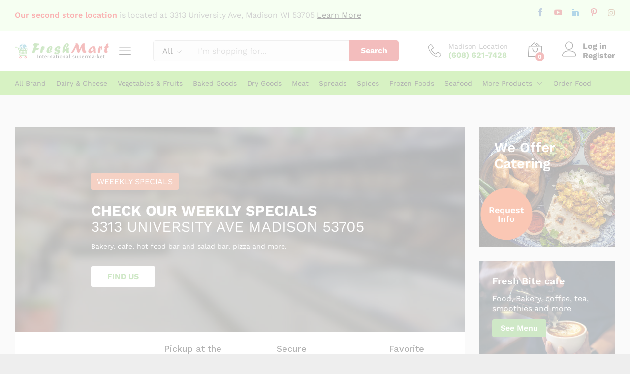

--- FILE ---
content_type: text/html; charset=UTF-8
request_url: https://freshmartmadison.com/
body_size: 36229
content:
<!DOCTYPE html>
<html lang="en-US">
<head>
    <meta charset="UTF-8">
    <meta name="viewport" content="width=device-width, initial-scale=1">
    <link rel="pingback" href="https://freshmartmadison.com/xmlrpc.php">

		<link rel="preload" href="https://freshmartmadison.com/wp-content/themes/martfury/fonts/linearicons.woff2" as="font" type="font/woff2" crossorigin>
	<link rel="preload" href="https://freshmartmadison.com/wp-content/themes/martfury/fonts/eleganticons.woff2" as="font" type="font/woff2" crossorigin>
	<link rel="preload" href="https://freshmartmadison.com/wp-content/themes/martfury/fonts/ionicons.woff2" as="font" type="font/woff2" crossorigin>
	<title>Fresh Mart Madison &#8211; International Supermarket</title>
<meta name='robots' content='max-image-preview:large' />
<link rel="alternate" type="application/rss+xml" title="Fresh Mart Madison &raquo; Feed" href="https://freshmartmadison.com/feed/" />
<script type="text/javascript">
/* <![CDATA[ */
window._wpemojiSettings = {"baseUrl":"https:\/\/s.w.org\/images\/core\/emoji\/15.0.3\/72x72\/","ext":".png","svgUrl":"https:\/\/s.w.org\/images\/core\/emoji\/15.0.3\/svg\/","svgExt":".svg","source":{"concatemoji":"https:\/\/freshmartmadison.com\/wp-includes\/js\/wp-emoji-release.min.js?ver=db6b26c87d9b8356e2c40c128b7a2601"}};
/*! This file is auto-generated */
!function(i,n){var o,s,e;function c(e){try{var t={supportTests:e,timestamp:(new Date).valueOf()};sessionStorage.setItem(o,JSON.stringify(t))}catch(e){}}function p(e,t,n){e.clearRect(0,0,e.canvas.width,e.canvas.height),e.fillText(t,0,0);var t=new Uint32Array(e.getImageData(0,0,e.canvas.width,e.canvas.height).data),r=(e.clearRect(0,0,e.canvas.width,e.canvas.height),e.fillText(n,0,0),new Uint32Array(e.getImageData(0,0,e.canvas.width,e.canvas.height).data));return t.every(function(e,t){return e===r[t]})}function u(e,t,n){switch(t){case"flag":return n(e,"\ud83c\udff3\ufe0f\u200d\u26a7\ufe0f","\ud83c\udff3\ufe0f\u200b\u26a7\ufe0f")?!1:!n(e,"\ud83c\uddfa\ud83c\uddf3","\ud83c\uddfa\u200b\ud83c\uddf3")&&!n(e,"\ud83c\udff4\udb40\udc67\udb40\udc62\udb40\udc65\udb40\udc6e\udb40\udc67\udb40\udc7f","\ud83c\udff4\u200b\udb40\udc67\u200b\udb40\udc62\u200b\udb40\udc65\u200b\udb40\udc6e\u200b\udb40\udc67\u200b\udb40\udc7f");case"emoji":return!n(e,"\ud83d\udc26\u200d\u2b1b","\ud83d\udc26\u200b\u2b1b")}return!1}function f(e,t,n){var r="undefined"!=typeof WorkerGlobalScope&&self instanceof WorkerGlobalScope?new OffscreenCanvas(300,150):i.createElement("canvas"),a=r.getContext("2d",{willReadFrequently:!0}),o=(a.textBaseline="top",a.font="600 32px Arial",{});return e.forEach(function(e){o[e]=t(a,e,n)}),o}function t(e){var t=i.createElement("script");t.src=e,t.defer=!0,i.head.appendChild(t)}"undefined"!=typeof Promise&&(o="wpEmojiSettingsSupports",s=["flag","emoji"],n.supports={everything:!0,everythingExceptFlag:!0},e=new Promise(function(e){i.addEventListener("DOMContentLoaded",e,{once:!0})}),new Promise(function(t){var n=function(){try{var e=JSON.parse(sessionStorage.getItem(o));if("object"==typeof e&&"number"==typeof e.timestamp&&(new Date).valueOf()<e.timestamp+604800&&"object"==typeof e.supportTests)return e.supportTests}catch(e){}return null}();if(!n){if("undefined"!=typeof Worker&&"undefined"!=typeof OffscreenCanvas&&"undefined"!=typeof URL&&URL.createObjectURL&&"undefined"!=typeof Blob)try{var e="postMessage("+f.toString()+"("+[JSON.stringify(s),u.toString(),p.toString()].join(",")+"));",r=new Blob([e],{type:"text/javascript"}),a=new Worker(URL.createObjectURL(r),{name:"wpTestEmojiSupports"});return void(a.onmessage=function(e){c(n=e.data),a.terminate(),t(n)})}catch(e){}c(n=f(s,u,p))}t(n)}).then(function(e){for(var t in e)n.supports[t]=e[t],n.supports.everything=n.supports.everything&&n.supports[t],"flag"!==t&&(n.supports.everythingExceptFlag=n.supports.everythingExceptFlag&&n.supports[t]);n.supports.everythingExceptFlag=n.supports.everythingExceptFlag&&!n.supports.flag,n.DOMReady=!1,n.readyCallback=function(){n.DOMReady=!0}}).then(function(){return e}).then(function(){var e;n.supports.everything||(n.readyCallback(),(e=n.source||{}).concatemoji?t(e.concatemoji):e.wpemoji&&e.twemoji&&(t(e.twemoji),t(e.wpemoji)))}))}((window,document),window._wpemojiSettings);
/* ]]> */
</script>
<style id='wp-emoji-styles-inline-css' type='text/css'>

	img.wp-smiley, img.emoji {
		display: inline !important;
		border: none !important;
		box-shadow: none !important;
		height: 1em !important;
		width: 1em !important;
		margin: 0 0.07em !important;
		vertical-align: -0.1em !important;
		background: none !important;
		padding: 0 !important;
	}
</style>
<style id='classic-theme-styles-inline-css' type='text/css'>
/*! This file is auto-generated */
.wp-block-button__link{color:#fff;background-color:#32373c;border-radius:9999px;box-shadow:none;text-decoration:none;padding:calc(.667em + 2px) calc(1.333em + 2px);font-size:1.125em}.wp-block-file__button{background:#32373c;color:#fff;text-decoration:none}
</style>
<style id='global-styles-inline-css' type='text/css'>
:root{--wp--preset--aspect-ratio--square: 1;--wp--preset--aspect-ratio--4-3: 4/3;--wp--preset--aspect-ratio--3-4: 3/4;--wp--preset--aspect-ratio--3-2: 3/2;--wp--preset--aspect-ratio--2-3: 2/3;--wp--preset--aspect-ratio--16-9: 16/9;--wp--preset--aspect-ratio--9-16: 9/16;--wp--preset--color--black: #000000;--wp--preset--color--cyan-bluish-gray: #abb8c3;--wp--preset--color--white: #ffffff;--wp--preset--color--pale-pink: #f78da7;--wp--preset--color--vivid-red: #cf2e2e;--wp--preset--color--luminous-vivid-orange: #ff6900;--wp--preset--color--luminous-vivid-amber: #fcb900;--wp--preset--color--light-green-cyan: #7bdcb5;--wp--preset--color--vivid-green-cyan: #00d084;--wp--preset--color--pale-cyan-blue: #8ed1fc;--wp--preset--color--vivid-cyan-blue: #0693e3;--wp--preset--color--vivid-purple: #9b51e0;--wp--preset--gradient--vivid-cyan-blue-to-vivid-purple: linear-gradient(135deg,rgba(6,147,227,1) 0%,rgb(155,81,224) 100%);--wp--preset--gradient--light-green-cyan-to-vivid-green-cyan: linear-gradient(135deg,rgb(122,220,180) 0%,rgb(0,208,130) 100%);--wp--preset--gradient--luminous-vivid-amber-to-luminous-vivid-orange: linear-gradient(135deg,rgba(252,185,0,1) 0%,rgba(255,105,0,1) 100%);--wp--preset--gradient--luminous-vivid-orange-to-vivid-red: linear-gradient(135deg,rgba(255,105,0,1) 0%,rgb(207,46,46) 100%);--wp--preset--gradient--very-light-gray-to-cyan-bluish-gray: linear-gradient(135deg,rgb(238,238,238) 0%,rgb(169,184,195) 100%);--wp--preset--gradient--cool-to-warm-spectrum: linear-gradient(135deg,rgb(74,234,220) 0%,rgb(151,120,209) 20%,rgb(207,42,186) 40%,rgb(238,44,130) 60%,rgb(251,105,98) 80%,rgb(254,248,76) 100%);--wp--preset--gradient--blush-light-purple: linear-gradient(135deg,rgb(255,206,236) 0%,rgb(152,150,240) 100%);--wp--preset--gradient--blush-bordeaux: linear-gradient(135deg,rgb(254,205,165) 0%,rgb(254,45,45) 50%,rgb(107,0,62) 100%);--wp--preset--gradient--luminous-dusk: linear-gradient(135deg,rgb(255,203,112) 0%,rgb(199,81,192) 50%,rgb(65,88,208) 100%);--wp--preset--gradient--pale-ocean: linear-gradient(135deg,rgb(255,245,203) 0%,rgb(182,227,212) 50%,rgb(51,167,181) 100%);--wp--preset--gradient--electric-grass: linear-gradient(135deg,rgb(202,248,128) 0%,rgb(113,206,126) 100%);--wp--preset--gradient--midnight: linear-gradient(135deg,rgb(2,3,129) 0%,rgb(40,116,252) 100%);--wp--preset--font-size--small: 13px;--wp--preset--font-size--medium: 20px;--wp--preset--font-size--large: 36px;--wp--preset--font-size--x-large: 42px;--wp--preset--spacing--20: 0.44rem;--wp--preset--spacing--30: 0.67rem;--wp--preset--spacing--40: 1rem;--wp--preset--spacing--50: 1.5rem;--wp--preset--spacing--60: 2.25rem;--wp--preset--spacing--70: 3.38rem;--wp--preset--spacing--80: 5.06rem;--wp--preset--shadow--natural: 6px 6px 9px rgba(0, 0, 0, 0.2);--wp--preset--shadow--deep: 12px 12px 50px rgba(0, 0, 0, 0.4);--wp--preset--shadow--sharp: 6px 6px 0px rgba(0, 0, 0, 0.2);--wp--preset--shadow--outlined: 6px 6px 0px -3px rgba(255, 255, 255, 1), 6px 6px rgba(0, 0, 0, 1);--wp--preset--shadow--crisp: 6px 6px 0px rgba(0, 0, 0, 1);}:where(.is-layout-flex){gap: 0.5em;}:where(.is-layout-grid){gap: 0.5em;}body .is-layout-flex{display: flex;}.is-layout-flex{flex-wrap: wrap;align-items: center;}.is-layout-flex > :is(*, div){margin: 0;}body .is-layout-grid{display: grid;}.is-layout-grid > :is(*, div){margin: 0;}:where(.wp-block-columns.is-layout-flex){gap: 2em;}:where(.wp-block-columns.is-layout-grid){gap: 2em;}:where(.wp-block-post-template.is-layout-flex){gap: 1.25em;}:where(.wp-block-post-template.is-layout-grid){gap: 1.25em;}.has-black-color{color: var(--wp--preset--color--black) !important;}.has-cyan-bluish-gray-color{color: var(--wp--preset--color--cyan-bluish-gray) !important;}.has-white-color{color: var(--wp--preset--color--white) !important;}.has-pale-pink-color{color: var(--wp--preset--color--pale-pink) !important;}.has-vivid-red-color{color: var(--wp--preset--color--vivid-red) !important;}.has-luminous-vivid-orange-color{color: var(--wp--preset--color--luminous-vivid-orange) !important;}.has-luminous-vivid-amber-color{color: var(--wp--preset--color--luminous-vivid-amber) !important;}.has-light-green-cyan-color{color: var(--wp--preset--color--light-green-cyan) !important;}.has-vivid-green-cyan-color{color: var(--wp--preset--color--vivid-green-cyan) !important;}.has-pale-cyan-blue-color{color: var(--wp--preset--color--pale-cyan-blue) !important;}.has-vivid-cyan-blue-color{color: var(--wp--preset--color--vivid-cyan-blue) !important;}.has-vivid-purple-color{color: var(--wp--preset--color--vivid-purple) !important;}.has-black-background-color{background-color: var(--wp--preset--color--black) !important;}.has-cyan-bluish-gray-background-color{background-color: var(--wp--preset--color--cyan-bluish-gray) !important;}.has-white-background-color{background-color: var(--wp--preset--color--white) !important;}.has-pale-pink-background-color{background-color: var(--wp--preset--color--pale-pink) !important;}.has-vivid-red-background-color{background-color: var(--wp--preset--color--vivid-red) !important;}.has-luminous-vivid-orange-background-color{background-color: var(--wp--preset--color--luminous-vivid-orange) !important;}.has-luminous-vivid-amber-background-color{background-color: var(--wp--preset--color--luminous-vivid-amber) !important;}.has-light-green-cyan-background-color{background-color: var(--wp--preset--color--light-green-cyan) !important;}.has-vivid-green-cyan-background-color{background-color: var(--wp--preset--color--vivid-green-cyan) !important;}.has-pale-cyan-blue-background-color{background-color: var(--wp--preset--color--pale-cyan-blue) !important;}.has-vivid-cyan-blue-background-color{background-color: var(--wp--preset--color--vivid-cyan-blue) !important;}.has-vivid-purple-background-color{background-color: var(--wp--preset--color--vivid-purple) !important;}.has-black-border-color{border-color: var(--wp--preset--color--black) !important;}.has-cyan-bluish-gray-border-color{border-color: var(--wp--preset--color--cyan-bluish-gray) !important;}.has-white-border-color{border-color: var(--wp--preset--color--white) !important;}.has-pale-pink-border-color{border-color: var(--wp--preset--color--pale-pink) !important;}.has-vivid-red-border-color{border-color: var(--wp--preset--color--vivid-red) !important;}.has-luminous-vivid-orange-border-color{border-color: var(--wp--preset--color--luminous-vivid-orange) !important;}.has-luminous-vivid-amber-border-color{border-color: var(--wp--preset--color--luminous-vivid-amber) !important;}.has-light-green-cyan-border-color{border-color: var(--wp--preset--color--light-green-cyan) !important;}.has-vivid-green-cyan-border-color{border-color: var(--wp--preset--color--vivid-green-cyan) !important;}.has-pale-cyan-blue-border-color{border-color: var(--wp--preset--color--pale-cyan-blue) !important;}.has-vivid-cyan-blue-border-color{border-color: var(--wp--preset--color--vivid-cyan-blue) !important;}.has-vivid-purple-border-color{border-color: var(--wp--preset--color--vivid-purple) !important;}.has-vivid-cyan-blue-to-vivid-purple-gradient-background{background: var(--wp--preset--gradient--vivid-cyan-blue-to-vivid-purple) !important;}.has-light-green-cyan-to-vivid-green-cyan-gradient-background{background: var(--wp--preset--gradient--light-green-cyan-to-vivid-green-cyan) !important;}.has-luminous-vivid-amber-to-luminous-vivid-orange-gradient-background{background: var(--wp--preset--gradient--luminous-vivid-amber-to-luminous-vivid-orange) !important;}.has-luminous-vivid-orange-to-vivid-red-gradient-background{background: var(--wp--preset--gradient--luminous-vivid-orange-to-vivid-red) !important;}.has-very-light-gray-to-cyan-bluish-gray-gradient-background{background: var(--wp--preset--gradient--very-light-gray-to-cyan-bluish-gray) !important;}.has-cool-to-warm-spectrum-gradient-background{background: var(--wp--preset--gradient--cool-to-warm-spectrum) !important;}.has-blush-light-purple-gradient-background{background: var(--wp--preset--gradient--blush-light-purple) !important;}.has-blush-bordeaux-gradient-background{background: var(--wp--preset--gradient--blush-bordeaux) !important;}.has-luminous-dusk-gradient-background{background: var(--wp--preset--gradient--luminous-dusk) !important;}.has-pale-ocean-gradient-background{background: var(--wp--preset--gradient--pale-ocean) !important;}.has-electric-grass-gradient-background{background: var(--wp--preset--gradient--electric-grass) !important;}.has-midnight-gradient-background{background: var(--wp--preset--gradient--midnight) !important;}.has-small-font-size{font-size: var(--wp--preset--font-size--small) !important;}.has-medium-font-size{font-size: var(--wp--preset--font-size--medium) !important;}.has-large-font-size{font-size: var(--wp--preset--font-size--large) !important;}.has-x-large-font-size{font-size: var(--wp--preset--font-size--x-large) !important;}
:where(.wp-block-post-template.is-layout-flex){gap: 1.25em;}:where(.wp-block-post-template.is-layout-grid){gap: 1.25em;}
:where(.wp-block-columns.is-layout-flex){gap: 2em;}:where(.wp-block-columns.is-layout-grid){gap: 2em;}
:root :where(.wp-block-pullquote){font-size: 1.5em;line-height: 1.6;}
</style>
<link rel='stylesheet' id='contact-form-7-css' href='https://freshmartmadison.com/wp-content/plugins/contact-form-7/includes/css/styles.css?ver=6.0.3' type='text/css' media='all' />
<style id='woocommerce-inline-inline-css' type='text/css'>
.woocommerce form .form-row .required { visibility: visible; }
</style>
<link rel='stylesheet' id='brands-styles-css' href='https://freshmartmadison.com/wp-content/plugins/woocommerce/assets/css/brands.css?ver=9.6.3' type='text/css' media='all' />
<link rel='stylesheet' id='martfury-fonts-css' href='https://fonts.googleapis.com/css?family=Work+Sans%3A300%2C400%2C500%2C600%2C700%7CLibre+Baskerville%3A400%2C700&#038;subset=latin%2Clatin-ext&#038;ver=20170801' type='text/css' media='all' />
<link rel='stylesheet' id='linearicons-css' href='https://freshmartmadison.com/wp-content/themes/martfury/css/linearicons.min.css?ver=1.0.0' type='text/css' media='all' />
<link rel='stylesheet' id='ionicons-css' href='https://freshmartmadison.com/wp-content/themes/martfury/css/ionicons.min.css?ver=2.0.0' type='text/css' media='all' />
<link rel='stylesheet' id='eleganticons-css' href='https://freshmartmadison.com/wp-content/themes/martfury/css/eleganticons.min.css?ver=1.0.0' type='text/css' media='all' />
<link rel='stylesheet' id='font-awesome-css' href='https://freshmartmadison.com/wp-content/plugins/elementor/assets/lib/font-awesome/css/font-awesome.min.css?ver=4.7.0' type='text/css' media='all' />
<link rel='stylesheet' id='bootstrap-css' href='https://freshmartmadison.com/wp-content/themes/martfury/css/bootstrap.min.css?ver=3.3.7' type='text/css' media='all' />
<link rel='stylesheet' id='martfury-css' href='https://freshmartmadison.com/wp-content/themes/martfury/style.css?ver=20221213' type='text/css' media='all' />
<style id='martfury-inline-css' type='text/css'>
	/* Color Scheme */

	/* Color */

	body {
		--mf-primary-color: #62b346;
		--mf-background-primary-color: #62b346;
		--mf-border-primary-color: #62b346;
	}

	.widget_shopping_cart_content .woocommerce-mini-cart__buttons .checkout,
	 .header-layout-4 .topbar:not(.header-bar),
	 .header-layout-3 .topbar:not(.header-bar){
		background-color: #53a437;
	}

body{font-size: 16px;}#site-header .mf-background-primary, #site-header .mini-item-counter{--mf-background-primary-color:#d92426}#topbar{background-color:#e2ffd5}.site-header .topbar{background-color:transparent}.header-layout-3 #site-header .products-cats-menu:before, .header-layout-1 #site-header .products-cats-menu:before{background-color:#fcb800}#site-header .main-menu{background-color:#7ad539}#site-header .main-menu {border-color:rgba(255,255,255,0.31); border-bottom: none}#site-header .header-bar .widget:after {background-color:rgba(255,255,255,0.31)}.site-footer .footer-layout {background-color:#e2f5df}
</style>
<link rel='stylesheet' id='photoswipe-css' href='https://freshmartmadison.com/wp-content/plugins/woocommerce/assets/css/photoswipe/photoswipe.min.css?ver=9.6.3' type='text/css' media='all' />
<link rel='stylesheet' id='photoswipe-default-skin-css' href='https://freshmartmadison.com/wp-content/plugins/woocommerce/assets/css/photoswipe/default-skin/default-skin.min.css?ver=9.6.3' type='text/css' media='all' />
<link rel='stylesheet' id='martfury-product-bought-together-css' href='https://freshmartmadison.com/wp-content/themes/martfury/inc/modules/product-bought-together/assets/product-bought-together.css?ver=1.0.0' type='text/css' media='all' />
<link rel='stylesheet' id='elementor-icons-css' href='https://freshmartmadison.com/wp-content/plugins/elementor/assets/lib/eicons/css/elementor-icons.min.css?ver=5.35.0' type='text/css' media='all' />
<link rel='stylesheet' id='elementor-frontend-css' href='https://freshmartmadison.com/wp-content/plugins/elementor/assets/css/frontend.min.css?ver=3.27.1' type='text/css' media='all' />
<link rel='stylesheet' id='elementor-post-13-css' href='https://freshmartmadison.com/wp-content/uploads/elementor/css/post-13.css?ver=1750696590' type='text/css' media='all' />
<link rel='stylesheet' id='widget-spacer-css' href='https://freshmartmadison.com/wp-content/plugins/elementor/assets/css/widget-spacer.min.css?ver=3.27.1' type='text/css' media='all' />
<link rel='stylesheet' id='widget-image-css' href='https://freshmartmadison.com/wp-content/plugins/elementor/assets/css/widget-image.min.css?ver=3.27.1' type='text/css' media='all' />
<link rel='stylesheet' id='widget-heading-css' href='https://freshmartmadison.com/wp-content/plugins/elementor/assets/css/widget-heading.min.css?ver=3.27.1' type='text/css' media='all' />
<link rel='stylesheet' id='elementor-post-2787-css' href='https://freshmartmadison.com/wp-content/uploads/elementor/css/post-2787.css?ver=1750696608' type='text/css' media='all' />
<link rel='stylesheet' id='google-fonts-1-css' href='https://fonts.googleapis.com/css?family=Roboto%3A100%2C100italic%2C200%2C200italic%2C300%2C300italic%2C400%2C400italic%2C500%2C500italic%2C600%2C600italic%2C700%2C700italic%2C800%2C800italic%2C900%2C900italic%7CRoboto+Slab%3A100%2C100italic%2C200%2C200italic%2C300%2C300italic%2C400%2C400italic%2C500%2C500italic%2C600%2C600italic%2C700%2C700italic%2C800%2C800italic%2C900%2C900italic&#038;display=auto&#038;ver=db6b26c87d9b8356e2c40c128b7a2601' type='text/css' media='all' />
<link rel='stylesheet' id='elementor-icons-shared-0-css' href='https://freshmartmadison.com/wp-content/plugins/elementor/assets/lib/font-awesome/css/fontawesome.min.css?ver=5.15.3' type='text/css' media='all' />
<link rel='stylesheet' id='elementor-icons-fa-brands-css' href='https://freshmartmadison.com/wp-content/plugins/elementor/assets/lib/font-awesome/css/brands.min.css?ver=5.15.3' type='text/css' media='all' />
<link rel='stylesheet' id='elementor-icons-shared-1-css' href='https://freshmartmadison.com/wp-content/plugins/martfury-addons/assets/css/linearicons.min.css?ver=1.0.0' type='text/css' media='all' />
<link rel='stylesheet' id='elementor-icons-linearicons-css' href='https://freshmartmadison.com/wp-content/plugins/martfury-addons/assets/css/linearicons.min.css?ver=1.0.0' type='text/css' media='all' />
<link rel='stylesheet' id='elementor-icons-fa-solid-css' href='https://freshmartmadison.com/wp-content/plugins/elementor/assets/lib/font-awesome/css/solid.min.css?ver=5.15.3' type='text/css' media='all' />
<link rel="preconnect" href="https://fonts.gstatic.com/" crossorigin><script type="text/javascript" id="real3d-flipbook-forntend-js-extra">
/* <![CDATA[ */
var r3d_frontend = {"rootFolder":"https:\/\/freshmartmadison.com\/wp-content\/plugins\/real3d-flipbook\/","version":"4.8.4","options":{"pages":[],"pdfUrl":"","printPdfUrl":"","tableOfContent":[],"id":"","bookId":"","date":"","lightboxThumbnailUrl":"","mode":"normal","viewMode":"webgl","pageTextureSize":"2048","pageTextureSizeSmall":"1500","pageTextureSizeMobile":"","pageTextureSizeMobileSmall":"1024","minPixelRatio":"1","pdfTextLayer":"true","zoomMin":"0.9","zoomStep":"2","zoomSize":"","zoomReset":"false","doubleClickZoom":"true","pageDrag":"true","singlePageMode":"false","pageFlipDuration":"1","sound":"true","startPage":"1","pageNumberOffset":"0","deeplinking":{"enabled":"false","prefix":""},"responsiveView":"true","responsiveViewTreshold":"768","responsiveViewRatio":"1","cover":"true","backCover":"true","height":"400","responsiveHeight":"true","containerRatio":"","thumbnailsOnStart":"false","contentOnStart":"false","searchOnStart":"","searchResultsThumbs":"false","tableOfContentCloseOnClick":"true","thumbsCloseOnClick":"true","autoplayOnStart":"false","autoplayInterval":"3000","autoplayLoop":"true","autoplayStartPage":"1","rightToLeft":"false","pageWidth":"","pageHeight":"","thumbSize":"130","logoImg":"","logoUrl":"","logoUrlTarget":"","logoCSS":"position:absolute;left:0;top:0;","menuSelector":"","zIndex":"auto","preloaderText":"","googleAnalyticsTrackingCode":"","pdfBrowserViewerIfIE":"false","modeMobile":"","viewModeMobile":"","aspectMobile":"","aspectRatioMobile":"0.71","singlePageModeIfMobile":"false","logoHideOnMobile":"false","mobile":{"thumbnailsOnStart":"false","contentOnStart":"false","currentPage":{"enabled":"false"}},"lightboxCssClass":"","lightboxLink":"","lightboxLinkNewWindow":"true","lightboxBackground":"rgb(81, 85, 88)","lightboxBackgroundPattern":"","lightboxBackgroundImage":"","lightboxContainerCSS":"display:inline-block;padding:10px;","lightboxThumbnailHeight":"300","lightboxThumbnailUrlCSS":"display:block;","lightboxThumbnailInfo":"false","lightboxThumbnailInfoText":"","lightboxThumbnailInfoCSS":"top: 0;  width: 100%; height: 100%; font-size: 16px; color: #000; background: rgba(255,255,255,.8); ","showTitle":"false","showDate":"false","hideThumbnail":"false","lightboxText":"","lightboxTextCSS":"display:block;","lightboxTextPosition":"top","lightBoxOpened":"false","lightBoxFullscreen":"false","lightboxStartPage":"","lightboxMarginV":"0","lightboxMarginH":"0","lights":"true","lightPositionX":"0","lightPositionY":"150","lightPositionZ":"1400","lightIntensity":"0.6","shadows":"true","shadowMapSize":"2048","shadowOpacity":"0.2","shadowDistance":"15","pageHardness":"2","coverHardness":"2","pageRoughness":"1","pageMetalness":"0","pageSegmentsW":"6","pageSegmentsH":"1","pageMiddleShadowSize":"4","pageMiddleShadowColorL":"#7F7F7F","pageMiddleShadowColorR":"#AAAAAA","antialias":"false","pan":"0","tilt":"0","rotateCameraOnMouseDrag":"true","panMax":"20","panMin":"-20","tiltMax":"0","tiltMin":"0","currentPage":{"enabled":"true","title":"Current page","hAlign":"left","vAlign":"top"},"btnAutoplay":{"enabled":"true","title":"Autoplay"},"btnNext":{"enabled":"true","title":"Next Page"},"btnLast":{"enabled":"false","title":"Last Page"},"btnPrev":{"enabled":"true","title":"Previous Page"},"btnFirst":{"enabled":"false","title":"First Page"},"btnZoomIn":{"enabled":"true","title":"Zoom in"},"btnZoomOut":{"enabled":"true","title":"Zoom out"},"btnToc":{"enabled":"true","title":"Table of Contents"},"btnThumbs":{"enabled":"true","title":"Pages"},"btnShare":{"enabled":"true","title":"Share"},"btnNotes":{"enabled":"false","title":"Notes"},"btnDownloadPages":{"enabled":"false","url":"","title":"Download pages"},"btnDownloadPdf":{"enabled":"true","url":"","title":"Download PDF","forceDownload":"true","openInNewWindow":"true"},"btnSound":{"enabled":"true","title":"Sound"},"btnExpand":{"enabled":"true","title":"Toggle fullscreen"},"btnSingle":{"enabled":"true","title":"Toggle single page"},"btnSearch":{"enabled":"false","title":"Search"},"search":{"enabled":"false","title":"Search"},"btnBookmark":{"enabled":"false","title":"Bookmark"},"btnPrint":{"enabled":"true","title":"Print"},"btnTools":{"enabled":"true","title":"Tools"},"btnClose":{"enabled":"true","title":"Close"},"whatsapp":{"enabled":"true"},"twitter":{"enabled":"true"},"facebook":{"enabled":"true"},"pinterest":{"enabled":"true"},"email":{"enabled":"true"},"linkedin":{"enabled":"true"},"digg":{"enabled":"false"},"reddit":{"enabled":"false"},"shareUrl":"","shareTitle":"","shareImage":"","layout":1,"icons":"FontAwesome","skin":"light","useFontAwesome5":"true","sideNavigationButtons":"true","menuNavigationButtons":"false","backgroundColor":"rgb(81, 85, 88)","backgroundPattern":"","backgroundImage":"","backgroundTransparent":"false","menuBackground":"","menuShadow":"","menuMargin":"0","menuPadding":"0","menuOverBook":"false","menuFloating":"false","menuTransparent":"false","menu2Background":"","menu2Shadow":"","menu2Margin":"0","menu2Padding":"0","menu2OverBook":"true","menu2Floating":"false","menu2Transparent":"true","skinColor":"","skinBackground":"","hideMenu":"false","menuAlignHorizontal":"center","btnColor":"","btnColorHover":"","btnBackground":"none","btnRadius":"0","btnMargin":"0","btnSize":"18","btnPaddingV":"10","btnPaddingH":"10","btnShadow":"","btnTextShadow":"","btnBorder":"","sideBtnColor":"#fff","sideBtnColorHover":"#fff","sideBtnBackground":"rgba(0,0,0,.3)","sideBtnBackgroundHover":"","sideBtnRadius":"0","sideBtnMargin":"0","sideBtnSize":"25","sideBtnPaddingV":"10","sideBtnPaddingH":"10","sideBtnShadow":"","sideBtnTextShadow":"","sideBtnBorder":"","closeBtnColorHover":"#FFF","closeBtnBackground":"rgba(0,0,0,.4)","closeBtnRadius":"0","closeBtnMargin":"0","closeBtnSize":"20","closeBtnPadding":"5","closeBtnTextShadow":"","closeBtnBorder":"","floatingBtnColor":"","floatingBtnColorHover":"","floatingBtnBackground":"","floatingBtnBackgroundHover":"","floatingBtnRadius":"","floatingBtnMargin":"","floatingBtnSize":"","floatingBtnPadding":"","floatingBtnShadow":"","floatingBtnTextShadow":"","floatingBtnBorder":"","currentPageMarginV":"5","currentPageMarginH":"5","arrowsAlwaysEnabledForNavigation":"true","arrowsDisabledNotFullscreen":"true","touchSwipeEnabled":"true","fitToWidth":"false","rightClickEnabled":"true","linkColor":"rgba(0, 0, 0, 0)","linkColorHover":"rgba(255, 255, 0, 1)","linkOpacity":"0.4","linkTarget":"_blank","pdfAutoLinks":"false","disableRange":"false","strings":{"print":"Print","printLeftPage":"Print left page","printRightPage":"Print right page","printCurrentPage":"Print current page","printAllPages":"Print all pages","download":"Download","downloadLeftPage":"Download left page","downloadRightPage":"Download right page","downloadCurrentPage":"Download current page","downloadAllPages":"Download all pages","bookmarks":"Bookmarks","bookmarkLeftPage":"Bookmark left page","bookmarkRightPage":"Bookmark right page","bookmarkCurrentPage":"Bookmark current page","search":"Search","findInDocument":"Find in document","pagesFoundContaining":"pages found containing","noMatches":"No matches","matchesFound":"matches found","page":"Page","matches":"matches","thumbnails":"Thumbnails","tableOfContent":"Table of Contents","share":"Share","pressEscToClose":"Press ESC to close","password":"Password","addNote":"Add note","typeInYourNote":"Type in your note..."},"access":"free","backgroundMusic":"","cornerCurl":"false","pdfTools":{"pageHeight":1500,"thumbHeight":200,"quality":0.8,"textLayer":"true","autoConvert":"true"},"slug":"","convertPDFLinks":"true","convertPDFLinksWithClass":"","convertPDFLinksWithoutClass":"","overridePDFEmbedder":"true","overrideDflip":"true","overrideWonderPDFEmbed":"true","override3DFlipBook":"true","overridePDFjsViewer":"true","resumeReading":"false","previewPages":"","previewMode":"","s":"abcdef12"}};
/* ]]> */
</script>
<script type="text/javascript" src="https://freshmartmadison.com/wp-content/plugins/real3d-flipbook/js/frontend.js?ver=4.8.4" id="real3d-flipbook-forntend-js"></script>
<!--[if lt IE 9]>
<script type="text/javascript" src="https://freshmartmadison.com/wp-content/themes/martfury/js/plugins/html5shiv.min.js?ver=3.7.2" id="html5shiv-js"></script>
<![endif]-->
<!--[if lt IE 9]>
<script type="text/javascript" src="https://freshmartmadison.com/wp-content/themes/martfury/js/plugins/respond.min.js?ver=1.4.2" id="respond-js"></script>
<![endif]-->
<script type="text/javascript" src="https://freshmartmadison.com/wp-includes/js/jquery/jquery.min.js?ver=3.7.1" id="jquery-core-js"></script>
<script type="text/javascript" src="https://freshmartmadison.com/wp-includes/js/jquery/jquery-migrate.min.js?ver=3.4.1" id="jquery-migrate-js"></script>
<script type="text/javascript" src="https://freshmartmadison.com/wp-content/themes/martfury/js/plugins/waypoints.min.js?ver=2.0.2" id="waypoints-js"></script>
<script type="text/javascript" src="https://freshmartmadison.com/wp-content/themes/martfury/inc/modules/product-bought-together/assets/product-bought-together.js?ver=1.0.0" id="martfury-product-bought-together-js"></script>
<script type="text/javascript" src="https://freshmartmadison.com/wp-content/plugins/woocommerce/assets/js/js-cookie/js.cookie.min.js?ver=2.1.4-wc.9.6.3" id="js-cookie-js" defer="defer" data-wp-strategy="defer"></script>
<script type="text/javascript" id="wc-cart-fragments-js-extra">
/* <![CDATA[ */
var wc_cart_fragments_params = {"ajax_url":"\/wp-admin\/admin-ajax.php","wc_ajax_url":"\/?wc-ajax=%%endpoint%%","cart_hash_key":"wc_cart_hash_670e8de06eb04730c36123e645fa23b2","fragment_name":"wc_fragments_670e8de06eb04730c36123e645fa23b2","request_timeout":"5000"};
/* ]]> */
</script>
<script type="text/javascript" src="https://freshmartmadison.com/wp-content/plugins/woocommerce/assets/js/frontend/cart-fragments.min.js?ver=9.6.3" id="wc-cart-fragments-js" defer="defer" data-wp-strategy="defer"></script>
<link rel="https://api.w.org/" href="https://freshmartmadison.com/wp-json/" /><link rel="alternate" title="JSON" type="application/json" href="https://freshmartmadison.com/wp-json/wp/v2/pages/2787" /><link rel="EditURI" type="application/rsd+xml" title="RSD" href="https://freshmartmadison.com/xmlrpc.php?rsd" />

<link rel="canonical" href="https://freshmartmadison.com/" />
<link rel='shortlink' href='https://freshmartmadison.com/' />
<link rel="alternate" title="oEmbed (JSON)" type="application/json+oembed" href="https://freshmartmadison.com/wp-json/oembed/1.0/embed?url=https%3A%2F%2Ffreshmartmadison.com%2F" />
<link rel="alternate" title="oEmbed (XML)" type="text/xml+oembed" href="https://freshmartmadison.com/wp-json/oembed/1.0/embed?url=https%3A%2F%2Ffreshmartmadison.com%2F&#038;format=xml" />
<!-- HFCM by 99 Robots - Snippet # 1: GA4 -->
<!-- Google tag (gtag.js) -->
<script async src="https://www.googletagmanager.com/gtag/js?id=G-MWQQ77ZQFF"></script>
<script>
  window.dataLayer = window.dataLayer || [];
  function gtag(){dataLayer.push(arguments);}
  gtag('js', new Date());

  gtag('config', 'G-MWQQ77ZQFF');
</script>
<!-- /end HFCM by 99 Robots -->
<style>div.woocommerce-variation-add-to-cart-disabled { display: none ! important; }</style><style type="text/css">
.tasty-recipes-rating-solid.tasty-recipes-clip-10{-webkit-clip-path:polygon(0 0,10% 0,10% 100%,0 100%);clip-path:polygon(0 0,10% 0,10% 100%,0 100%)}.tasty-recipes-rating-solid.tasty-recipes-clip-20{-webkit-clip-path:polygon(0 0,20% 0,20% 100%,0 100%);clip-path:polygon(0 0,20% 0,20% 100%,0 100%)}.tasty-recipes-rating-solid.tasty-recipes-clip-30{-webkit-clip-path:polygon(0 0,30% 0,30% 100%,0 100%);clip-path:polygon(0 0,30% 0,30% 100%,0 100%)}.tasty-recipes-rating-solid.tasty-recipes-clip-40{-webkit-clip-path:polygon(0 0,40% 0,40% 100%,0 100%);clip-path:polygon(0 0,40% 0,40% 100%,0 100%)}.tasty-recipes-rating-solid.tasty-recipes-clip-50{-webkit-clip-path:polygon(0 0,50% 0,50% 100%,0 100%);clip-path:polygon(0 0,50% 0,50% 100%,0 100%)}.tasty-recipes-rating-solid.tasty-recipes-clip-60{-webkit-clip-path:polygon(0 0,60% 0,60% 100%,0 100%);clip-path:polygon(0 0,60% 0,60% 100%,0 100%)}.tasty-recipes-rating-solid.tasty-recipes-clip-70{-webkit-clip-path:polygon(0 0,70% 0,70% 100%,0 100%);clip-path:polygon(0 0,70% 0,70% 100%,0 100%)}.tasty-recipes-rating-solid.tasty-recipes-clip-80{-webkit-clip-path:polygon(0 0,80% 0,80% 100%,0 100%);clip-path:polygon(0 0,80% 0,80% 100%,0 100%)}.tasty-recipes-rating-solid.tasty-recipes-clip-90{-webkit-clip-path:polygon(0 0,90% 0,90% 100%,0 100%);clip-path:polygon(0 0,90% 0,90% 100%,0 100%)}.tasty-recipes-rating-outline{display:inline-block;height:1em;width:1em}.tasty-recipes-rating-outline.tasty-recipes-clip-0 svg{fill:url(#tasty-recipes-clip-0)}.tasty-recipes-rating-outline.tasty-recipes-clip-10 svg{fill:url(#tasty-recipes-clip-10)}.tasty-recipes-rating-outline.tasty-recipes-clip-20 svg{fill:url(#tasty-recipes-clip-20)}.tasty-recipes-rating-outline.tasty-recipes-clip-30 svg{fill:url(#tasty-recipes-clip-30)}.tasty-recipes-rating-outline.tasty-recipes-clip-40 svg{fill:url(#tasty-recipes-clip-40)}.tasty-recipes-rating-outline.tasty-recipes-clip-50 svg{fill:url(#tasty-recipes-clip-50)}.tasty-recipes-rating-outline.tasty-recipes-clip-60 svg{fill:url(#tasty-recipes-clip-60)}.tasty-recipes-rating-outline.tasty-recipes-clip-70 svg{fill:url(#tasty-recipes-clip-70)}.tasty-recipes-rating-outline.tasty-recipes-clip-80 svg{fill:url(#tasty-recipes-clip-80)}.tasty-recipes-rating-outline.tasty-recipes-clip-90 svg{fill:url(#tasty-recipes-clip-90)}.tasty-recipes-rating-outline.tasty-recipes-clip-100 svg{fill:url(#tasty-recipes-clip-100)}.comment-content .tasty-recipes-rating-outline.tasty-recipes-clip-100 svg{fill:currentColor}.tasty-recipes-comment-form{border:none;margin:0;padding:0}.tasty-recipes-comment-form .tasty-recipes-ratings-buttons{direction:rtl;display:block;text-align:left;unicode-bidi:bidi-override}.tasty-recipes-comment-form .tasty-recipes-ratings-buttons input[type=radio]{clip:auto}.tasty-recipes-comment-form .tasty-recipes-ratings-buttons>span{display:inline-block;position:relative;width:1.1em}.tasty-recipes-comment-form .tasty-recipes-ratings-buttons>span i{font-style:normal}.tasty-recipes-comment-form .tasty-recipes-ratings-buttons>span .unchecked{display:inline-block}.tasty-recipes-comment-form .tasty-recipes-ratings-buttons>input:checked~span .unchecked,.tasty-recipes-comment-form .tasty-recipes-ratings-buttons>span .checked{display:none}.tasty-recipes-comment-form .tasty-recipes-ratings-buttons>input:checked~span .checked{display:inline-block}@media only screen and (min-width:1024px){.tasty-recipes-comment-form .tasty-recipes-ratings-buttons:not(:hover)>input:checked~span .unchecked,.tasty-recipes-comment-form .tasty-recipes-ratings-buttons>:hover .unchecked,.tasty-recipes-comment-form .tasty-recipes-ratings-buttons>:hover~span .unchecked{display:none}.tasty-recipes-comment-form .tasty-recipes-ratings-buttons:not(:hover)>input:checked~span .checked,.tasty-recipes-comment-form .tasty-recipes-ratings-buttons>:hover .checked,.tasty-recipes-comment-form .tasty-recipes-ratings-buttons>:hover~span .checked{display:inline-block}}.tasty-recipes-comment-form .tasty-recipes-ratings-buttons>input{cursor:pointer;height:1.3em;margin-left:-1.4em;margin-right:0;opacity:0;position:relative;width:1.2em;z-index:2}

</style>
	<noscript><style>.woocommerce-product-gallery{ opacity: 1 !important; }</style></noscript>
	<meta name="generator" content="Elementor 3.27.1; features: additional_custom_breakpoints; settings: css_print_method-external, google_font-enabled, font_display-auto">
			<style>
				.e-con.e-parent:nth-of-type(n+4):not(.e-lazyloaded):not(.e-no-lazyload),
				.e-con.e-parent:nth-of-type(n+4):not(.e-lazyloaded):not(.e-no-lazyload) * {
					background-image: none !important;
				}
				@media screen and (max-height: 1024px) {
					.e-con.e-parent:nth-of-type(n+3):not(.e-lazyloaded):not(.e-no-lazyload),
					.e-con.e-parent:nth-of-type(n+3):not(.e-lazyloaded):not(.e-no-lazyload) * {
						background-image: none !important;
					}
				}
				@media screen and (max-height: 640px) {
					.e-con.e-parent:nth-of-type(n+2):not(.e-lazyloaded):not(.e-no-lazyload),
					.e-con.e-parent:nth-of-type(n+2):not(.e-lazyloaded):not(.e-no-lazyload) * {
						background-image: none !important;
					}
				}
			</style>
			<link rel="icon" href="https://freshmartmadison.com/wp-content/uploads/2021/03/cropped-favicon-freshmart-32x32.png" sizes="32x32" />
<link rel="icon" href="https://freshmartmadison.com/wp-content/uploads/2021/03/cropped-favicon-freshmart-192x192.png" sizes="192x192" />
<link rel="apple-touch-icon" href="https://freshmartmadison.com/wp-content/uploads/2021/03/cropped-favicon-freshmart-180x180.png" />
<meta name="msapplication-TileImage" content="https://freshmartmadison.com/wp-content/uploads/2021/03/cropped-favicon-freshmart-270x270.png" />
		<style type="text/css" id="wp-custom-css">
			.header-layout-3 .site-header .header-bar {    background-color: transparent;}
.mf-elementor-testimonial-slides-2 .testimonial-info__content {
    font-size: 18px;
    color: #000;
    font-weight: 600;
    line-height: 1.5;
}
.mf-elementor-banner-large-2 .content-box .description {
    color: #000029!important;
}
.mf-elementor-banner-app .banner-main-content .desc {
    color: #f5f5f5;
    margin-bottom: 35px;
}
.elementor-2787 .elementor-element.elementor-element-4fdbade1 .mf-elementor-icon-box .box-icon {
    color: #62b346!important;
}
.elementor-2787 .elementor-element.elementor-element-1914e585 .mf-elementor-icon-box .box-icon {
    color: #62b346!important;
}
.primary-nav > ul > li.current-menu-item > a {
    color: #d2eec9!important;
}
.nav li {
    display: inline-block;
    padding: 10px 15px;
    position: relative;
    text-align: left;
    margin: 0;
}
.elementor-2787 .elementor-element.elementor-element-4ab7d41 .mf-elementor-brand-images .image-item {
    padding: 0px 5px 25px 5px;
}
.site-footer .footer-layout {
    background-color: #e2f5df;
	background-image: url(https://freshmartmadison.com/wp-content/uploads/2021/05/flags.jpg);
	background-position: top center;
    background-repeat: repeat-x;
    background-size: auto;
}
.site-footer {
    border-top: 1px solid #e1e1e1;
    background-image: url(https://freshmartmadison.com/wp-content/uploads/2021/05/flags.jpg);
	background-position: top center;
    background-repeat: no-repeat;
    background-size: cover;
}
.woocommerce-checkout table.shop_table td strong {
    font-weight: 500;
}

.woocommerce table.shop_table td small {
    font-weight: 500;
}
.disable-local-pickup {display:none;}

.pickup-location-field.pickup-location-cart-item-field {
    max-width: 180px;
    color: red;
}		</style>
		<style id="kirki-inline-styles">/* vietnamese */
@font-face {
  font-family: 'Work Sans';
  font-style: normal;
  font-weight: 400;
  font-display: swap;
  src: url(https://freshmartmadison.com/wp-content/fonts/work-sans/QGYsz_wNahGAdqQ43Rh_c6Dpp_k.woff2) format('woff2');
  unicode-range: U+0102-0103, U+0110-0111, U+0128-0129, U+0168-0169, U+01A0-01A1, U+01AF-01B0, U+0300-0301, U+0303-0304, U+0308-0309, U+0323, U+0329, U+1EA0-1EF9, U+20AB;
}
/* latin-ext */
@font-face {
  font-family: 'Work Sans';
  font-style: normal;
  font-weight: 400;
  font-display: swap;
  src: url(https://freshmartmadison.com/wp-content/fonts/work-sans/QGYsz_wNahGAdqQ43Rh_cqDpp_k.woff2) format('woff2');
  unicode-range: U+0100-02BA, U+02BD-02C5, U+02C7-02CC, U+02CE-02D7, U+02DD-02FF, U+0304, U+0308, U+0329, U+1D00-1DBF, U+1E00-1E9F, U+1EF2-1EFF, U+2020, U+20A0-20AB, U+20AD-20C0, U+2113, U+2C60-2C7F, U+A720-A7FF;
}
/* latin */
@font-face {
  font-family: 'Work Sans';
  font-style: normal;
  font-weight: 400;
  font-display: swap;
  src: url(https://freshmartmadison.com/wp-content/fonts/work-sans/QGYsz_wNahGAdqQ43Rh_fKDp.woff2) format('woff2');
  unicode-range: U+0000-00FF, U+0131, U+0152-0153, U+02BB-02BC, U+02C6, U+02DA, U+02DC, U+0304, U+0308, U+0329, U+2000-206F, U+20AC, U+2122, U+2191, U+2193, U+2212, U+2215, U+FEFF, U+FFFD;
}
/* vietnamese */
@font-face {
  font-family: 'Work Sans';
  font-style: normal;
  font-weight: 600;
  font-display: swap;
  src: url(https://freshmartmadison.com/wp-content/fonts/work-sans/QGYsz_wNahGAdqQ43Rh_c6Dpp_k.woff2) format('woff2');
  unicode-range: U+0102-0103, U+0110-0111, U+0128-0129, U+0168-0169, U+01A0-01A1, U+01AF-01B0, U+0300-0301, U+0303-0304, U+0308-0309, U+0323, U+0329, U+1EA0-1EF9, U+20AB;
}
/* latin-ext */
@font-face {
  font-family: 'Work Sans';
  font-style: normal;
  font-weight: 600;
  font-display: swap;
  src: url(https://freshmartmadison.com/wp-content/fonts/work-sans/QGYsz_wNahGAdqQ43Rh_cqDpp_k.woff2) format('woff2');
  unicode-range: U+0100-02BA, U+02BD-02C5, U+02C7-02CC, U+02CE-02D7, U+02DD-02FF, U+0304, U+0308, U+0329, U+1D00-1DBF, U+1E00-1E9F, U+1EF2-1EFF, U+2020, U+20A0-20AB, U+20AD-20C0, U+2113, U+2C60-2C7F, U+A720-A7FF;
}
/* latin */
@font-face {
  font-family: 'Work Sans';
  font-style: normal;
  font-weight: 600;
  font-display: swap;
  src: url(https://freshmartmadison.com/wp-content/fonts/work-sans/QGYsz_wNahGAdqQ43Rh_fKDp.woff2) format('woff2');
  unicode-range: U+0000-00FF, U+0131, U+0152-0153, U+02BB-02BC, U+02C6, U+02DA, U+02DC, U+0304, U+0308, U+0329, U+2000-206F, U+20AC, U+2122, U+2191, U+2193, U+2212, U+2215, U+FEFF, U+FFFD;
}
/* vietnamese */
@font-face {
  font-family: 'Work Sans';
  font-style: normal;
  font-weight: 700;
  font-display: swap;
  src: url(https://freshmartmadison.com/wp-content/fonts/work-sans/QGYsz_wNahGAdqQ43Rh_c6Dpp_k.woff2) format('woff2');
  unicode-range: U+0102-0103, U+0110-0111, U+0128-0129, U+0168-0169, U+01A0-01A1, U+01AF-01B0, U+0300-0301, U+0303-0304, U+0308-0309, U+0323, U+0329, U+1EA0-1EF9, U+20AB;
}
/* latin-ext */
@font-face {
  font-family: 'Work Sans';
  font-style: normal;
  font-weight: 700;
  font-display: swap;
  src: url(https://freshmartmadison.com/wp-content/fonts/work-sans/QGYsz_wNahGAdqQ43Rh_cqDpp_k.woff2) format('woff2');
  unicode-range: U+0100-02BA, U+02BD-02C5, U+02C7-02CC, U+02CE-02D7, U+02DD-02FF, U+0304, U+0308, U+0329, U+1D00-1DBF, U+1E00-1E9F, U+1EF2-1EFF, U+2020, U+20A0-20AB, U+20AD-20C0, U+2113, U+2C60-2C7F, U+A720-A7FF;
}
/* latin */
@font-face {
  font-family: 'Work Sans';
  font-style: normal;
  font-weight: 700;
  font-display: swap;
  src: url(https://freshmartmadison.com/wp-content/fonts/work-sans/QGYsz_wNahGAdqQ43Rh_fKDp.woff2) format('woff2');
  unicode-range: U+0000-00FF, U+0131, U+0152-0153, U+02BB-02BC, U+02C6, U+02DA, U+02DC, U+0304, U+0308, U+0329, U+2000-206F, U+20AC, U+2122, U+2191, U+2193, U+2212, U+2215, U+FEFF, U+FFFD;
}/* vietnamese */
@font-face {
  font-family: 'Work Sans';
  font-style: normal;
  font-weight: 400;
  font-display: swap;
  src: url(https://freshmartmadison.com/wp-content/fonts/work-sans/QGYsz_wNahGAdqQ43Rh_c6Dpp_k.woff2) format('woff2');
  unicode-range: U+0102-0103, U+0110-0111, U+0128-0129, U+0168-0169, U+01A0-01A1, U+01AF-01B0, U+0300-0301, U+0303-0304, U+0308-0309, U+0323, U+0329, U+1EA0-1EF9, U+20AB;
}
/* latin-ext */
@font-face {
  font-family: 'Work Sans';
  font-style: normal;
  font-weight: 400;
  font-display: swap;
  src: url(https://freshmartmadison.com/wp-content/fonts/work-sans/QGYsz_wNahGAdqQ43Rh_cqDpp_k.woff2) format('woff2');
  unicode-range: U+0100-02BA, U+02BD-02C5, U+02C7-02CC, U+02CE-02D7, U+02DD-02FF, U+0304, U+0308, U+0329, U+1D00-1DBF, U+1E00-1E9F, U+1EF2-1EFF, U+2020, U+20A0-20AB, U+20AD-20C0, U+2113, U+2C60-2C7F, U+A720-A7FF;
}
/* latin */
@font-face {
  font-family: 'Work Sans';
  font-style: normal;
  font-weight: 400;
  font-display: swap;
  src: url(https://freshmartmadison.com/wp-content/fonts/work-sans/QGYsz_wNahGAdqQ43Rh_fKDp.woff2) format('woff2');
  unicode-range: U+0000-00FF, U+0131, U+0152-0153, U+02BB-02BC, U+02C6, U+02DA, U+02DC, U+0304, U+0308, U+0329, U+2000-206F, U+20AC, U+2122, U+2191, U+2193, U+2212, U+2215, U+FEFF, U+FFFD;
}
/* vietnamese */
@font-face {
  font-family: 'Work Sans';
  font-style: normal;
  font-weight: 600;
  font-display: swap;
  src: url(https://freshmartmadison.com/wp-content/fonts/work-sans/QGYsz_wNahGAdqQ43Rh_c6Dpp_k.woff2) format('woff2');
  unicode-range: U+0102-0103, U+0110-0111, U+0128-0129, U+0168-0169, U+01A0-01A1, U+01AF-01B0, U+0300-0301, U+0303-0304, U+0308-0309, U+0323, U+0329, U+1EA0-1EF9, U+20AB;
}
/* latin-ext */
@font-face {
  font-family: 'Work Sans';
  font-style: normal;
  font-weight: 600;
  font-display: swap;
  src: url(https://freshmartmadison.com/wp-content/fonts/work-sans/QGYsz_wNahGAdqQ43Rh_cqDpp_k.woff2) format('woff2');
  unicode-range: U+0100-02BA, U+02BD-02C5, U+02C7-02CC, U+02CE-02D7, U+02DD-02FF, U+0304, U+0308, U+0329, U+1D00-1DBF, U+1E00-1E9F, U+1EF2-1EFF, U+2020, U+20A0-20AB, U+20AD-20C0, U+2113, U+2C60-2C7F, U+A720-A7FF;
}
/* latin */
@font-face {
  font-family: 'Work Sans';
  font-style: normal;
  font-weight: 600;
  font-display: swap;
  src: url(https://freshmartmadison.com/wp-content/fonts/work-sans/QGYsz_wNahGAdqQ43Rh_fKDp.woff2) format('woff2');
  unicode-range: U+0000-00FF, U+0131, U+0152-0153, U+02BB-02BC, U+02C6, U+02DA, U+02DC, U+0304, U+0308, U+0329, U+2000-206F, U+20AC, U+2122, U+2191, U+2193, U+2212, U+2215, U+FEFF, U+FFFD;
}
/* vietnamese */
@font-face {
  font-family: 'Work Sans';
  font-style: normal;
  font-weight: 700;
  font-display: swap;
  src: url(https://freshmartmadison.com/wp-content/fonts/work-sans/QGYsz_wNahGAdqQ43Rh_c6Dpp_k.woff2) format('woff2');
  unicode-range: U+0102-0103, U+0110-0111, U+0128-0129, U+0168-0169, U+01A0-01A1, U+01AF-01B0, U+0300-0301, U+0303-0304, U+0308-0309, U+0323, U+0329, U+1EA0-1EF9, U+20AB;
}
/* latin-ext */
@font-face {
  font-family: 'Work Sans';
  font-style: normal;
  font-weight: 700;
  font-display: swap;
  src: url(https://freshmartmadison.com/wp-content/fonts/work-sans/QGYsz_wNahGAdqQ43Rh_cqDpp_k.woff2) format('woff2');
  unicode-range: U+0100-02BA, U+02BD-02C5, U+02C7-02CC, U+02CE-02D7, U+02DD-02FF, U+0304, U+0308, U+0329, U+1D00-1DBF, U+1E00-1E9F, U+1EF2-1EFF, U+2020, U+20A0-20AB, U+20AD-20C0, U+2113, U+2C60-2C7F, U+A720-A7FF;
}
/* latin */
@font-face {
  font-family: 'Work Sans';
  font-style: normal;
  font-weight: 700;
  font-display: swap;
  src: url(https://freshmartmadison.com/wp-content/fonts/work-sans/QGYsz_wNahGAdqQ43Rh_fKDp.woff2) format('woff2');
  unicode-range: U+0000-00FF, U+0131, U+0152-0153, U+02BB-02BC, U+02C6, U+02DA, U+02DC, U+0304, U+0308, U+0329, U+2000-206F, U+20AC, U+2122, U+2191, U+2193, U+2212, U+2215, U+FEFF, U+FFFD;
}/* vietnamese */
@font-face {
  font-family: 'Work Sans';
  font-style: normal;
  font-weight: 400;
  font-display: swap;
  src: url(https://freshmartmadison.com/wp-content/fonts/work-sans/QGYsz_wNahGAdqQ43Rh_c6Dpp_k.woff2) format('woff2');
  unicode-range: U+0102-0103, U+0110-0111, U+0128-0129, U+0168-0169, U+01A0-01A1, U+01AF-01B0, U+0300-0301, U+0303-0304, U+0308-0309, U+0323, U+0329, U+1EA0-1EF9, U+20AB;
}
/* latin-ext */
@font-face {
  font-family: 'Work Sans';
  font-style: normal;
  font-weight: 400;
  font-display: swap;
  src: url(https://freshmartmadison.com/wp-content/fonts/work-sans/QGYsz_wNahGAdqQ43Rh_cqDpp_k.woff2) format('woff2');
  unicode-range: U+0100-02BA, U+02BD-02C5, U+02C7-02CC, U+02CE-02D7, U+02DD-02FF, U+0304, U+0308, U+0329, U+1D00-1DBF, U+1E00-1E9F, U+1EF2-1EFF, U+2020, U+20A0-20AB, U+20AD-20C0, U+2113, U+2C60-2C7F, U+A720-A7FF;
}
/* latin */
@font-face {
  font-family: 'Work Sans';
  font-style: normal;
  font-weight: 400;
  font-display: swap;
  src: url(https://freshmartmadison.com/wp-content/fonts/work-sans/QGYsz_wNahGAdqQ43Rh_fKDp.woff2) format('woff2');
  unicode-range: U+0000-00FF, U+0131, U+0152-0153, U+02BB-02BC, U+02C6, U+02DA, U+02DC, U+0304, U+0308, U+0329, U+2000-206F, U+20AC, U+2122, U+2191, U+2193, U+2212, U+2215, U+FEFF, U+FFFD;
}
/* vietnamese */
@font-face {
  font-family: 'Work Sans';
  font-style: normal;
  font-weight: 600;
  font-display: swap;
  src: url(https://freshmartmadison.com/wp-content/fonts/work-sans/QGYsz_wNahGAdqQ43Rh_c6Dpp_k.woff2) format('woff2');
  unicode-range: U+0102-0103, U+0110-0111, U+0128-0129, U+0168-0169, U+01A0-01A1, U+01AF-01B0, U+0300-0301, U+0303-0304, U+0308-0309, U+0323, U+0329, U+1EA0-1EF9, U+20AB;
}
/* latin-ext */
@font-face {
  font-family: 'Work Sans';
  font-style: normal;
  font-weight: 600;
  font-display: swap;
  src: url(https://freshmartmadison.com/wp-content/fonts/work-sans/QGYsz_wNahGAdqQ43Rh_cqDpp_k.woff2) format('woff2');
  unicode-range: U+0100-02BA, U+02BD-02C5, U+02C7-02CC, U+02CE-02D7, U+02DD-02FF, U+0304, U+0308, U+0329, U+1D00-1DBF, U+1E00-1E9F, U+1EF2-1EFF, U+2020, U+20A0-20AB, U+20AD-20C0, U+2113, U+2C60-2C7F, U+A720-A7FF;
}
/* latin */
@font-face {
  font-family: 'Work Sans';
  font-style: normal;
  font-weight: 600;
  font-display: swap;
  src: url(https://freshmartmadison.com/wp-content/fonts/work-sans/QGYsz_wNahGAdqQ43Rh_fKDp.woff2) format('woff2');
  unicode-range: U+0000-00FF, U+0131, U+0152-0153, U+02BB-02BC, U+02C6, U+02DA, U+02DC, U+0304, U+0308, U+0329, U+2000-206F, U+20AC, U+2122, U+2191, U+2193, U+2212, U+2215, U+FEFF, U+FFFD;
}
/* vietnamese */
@font-face {
  font-family: 'Work Sans';
  font-style: normal;
  font-weight: 700;
  font-display: swap;
  src: url(https://freshmartmadison.com/wp-content/fonts/work-sans/QGYsz_wNahGAdqQ43Rh_c6Dpp_k.woff2) format('woff2');
  unicode-range: U+0102-0103, U+0110-0111, U+0128-0129, U+0168-0169, U+01A0-01A1, U+01AF-01B0, U+0300-0301, U+0303-0304, U+0308-0309, U+0323, U+0329, U+1EA0-1EF9, U+20AB;
}
/* latin-ext */
@font-face {
  font-family: 'Work Sans';
  font-style: normal;
  font-weight: 700;
  font-display: swap;
  src: url(https://freshmartmadison.com/wp-content/fonts/work-sans/QGYsz_wNahGAdqQ43Rh_cqDpp_k.woff2) format('woff2');
  unicode-range: U+0100-02BA, U+02BD-02C5, U+02C7-02CC, U+02CE-02D7, U+02DD-02FF, U+0304, U+0308, U+0329, U+1D00-1DBF, U+1E00-1E9F, U+1EF2-1EFF, U+2020, U+20A0-20AB, U+20AD-20C0, U+2113, U+2C60-2C7F, U+A720-A7FF;
}
/* latin */
@font-face {
  font-family: 'Work Sans';
  font-style: normal;
  font-weight: 700;
  font-display: swap;
  src: url(https://freshmartmadison.com/wp-content/fonts/work-sans/QGYsz_wNahGAdqQ43Rh_fKDp.woff2) format('woff2');
  unicode-range: U+0000-00FF, U+0131, U+0152-0153, U+02BB-02BC, U+02C6, U+02DA, U+02DC, U+0304, U+0308, U+0329, U+2000-206F, U+20AC, U+2122, U+2191, U+2193, U+2212, U+2215, U+FEFF, U+FFFD;
}</style><style id="wpforms-css-vars-root">
				:root {
					--wpforms-field-border-radius: 3px;
--wpforms-field-background-color: #ffffff;
--wpforms-field-border-color: rgba( 0, 0, 0, 0.25 );
--wpforms-field-text-color: rgba( 0, 0, 0, 0.7 );
--wpforms-label-color: rgba( 0, 0, 0, 0.85 );
--wpforms-label-sublabel-color: rgba( 0, 0, 0, 0.55 );
--wpforms-label-error-color: #d63637;
--wpforms-button-border-radius: 3px;
--wpforms-button-background-color: #066aab;
--wpforms-button-text-color: #ffffff;
--wpforms-field-size-input-height: 43px;
--wpforms-field-size-input-spacing: 15px;
--wpforms-field-size-font-size: 16px;
--wpforms-field-size-line-height: 19px;
--wpforms-field-size-padding-h: 14px;
--wpforms-field-size-checkbox-size: 16px;
--wpforms-field-size-sublabel-spacing: 5px;
--wpforms-field-size-icon-size: 1;
--wpforms-label-size-font-size: 16px;
--wpforms-label-size-line-height: 19px;
--wpforms-label-size-sublabel-font-size: 14px;
--wpforms-label-size-sublabel-line-height: 17px;
--wpforms-button-size-font-size: 17px;
--wpforms-button-size-height: 41px;
--wpforms-button-size-padding-h: 15px;
--wpforms-button-size-margin-top: 10px;

				}
			</style>
</head>

<body class="home page-template page-template-template-home-full-width page-template-template-home-full-width-php page page-id-2787 wp-embed-responsive theme-martfury woocommerce-no-js header-layout-8 full-content mf-preloader mf-light-skin sticky-header mf-product-loop-hover-2 elementor-columns-no-space elementor-default elementor-kit-13 elementor-page elementor-page-2787">
        <div id="martfury-preloader" class="martfury-preloader">
        </div>
		
<div id="page" class="hfeed site">
			<div id="topbar" class="topbar ">
    <div class="martfury-container">
        <div class="row topbar-row">
			                <div class="topbar-left topbar-sidebar col-xs-12 col-sm-12 col-md-5 hidden-xs hidden-sm">
					<div id="custom_html-1" class="widget_text widget widget_custom_html"><div class="textwidget custom-html-widget"><span style="font-weight:600;color:#ef0000">Our second store location</span> is located at 3313 University Ave, Madison WI 53705 <a href="https://freshmartmadison.com/grand-opening-madison/" style="color:#000;text-decoration: underline;">Learn More</a></div></div>                </div>


                <div class="topbar-right topbar-sidebar col-xs-12 col-sm-12 col-md-7 hidden-xs hidden-sm">
					<div id="social-links-widget-3" class="widget social-links-widget social-links"><div class="social-links-list"><a href="https://www.facebook.com/freshmartonlinestore/" class="share-facebook tooltip-enable share-social" rel="nofollow" title="Facebook" data-toggle="tooltip" data-placement="top" target="_blank"><i class="social social_facebook"></i></a><a href="https://www.youtube.com/@Madisonfood" class="share-youtube tooltip-enable share-social" rel="nofollow" title="Youtube" data-toggle="tooltip" data-placement="top" target="_blank"><i class="social social_youtube"></i></a><a href="https://www.linkedin.com/company/fresh-mart-store/" class="share-linkedin tooltip-enable share-social" rel="nofollow" title="Linkedin" data-toggle="tooltip" data-placement="top" target="_blank"><i class="social social_linkedin"></i></a><a href="https://www.pinterest.com/freshmartonlinestore/" class="share-pinterest tooltip-enable share-social" rel="nofollow" title="Pinterest" data-toggle="tooltip" data-placement="top" target="_blank"><i class="social social_pinterest"></i></a><a href="https://www.instagram.com/freshmart_madison" class="share-instagram tooltip-enable share-social" rel="nofollow" title="Instagram" data-toggle="tooltip" data-placement="top" target="_blank"><svg xmlns="http://www.w3.org/2000/svg" viewBox="0 0 448 512"><path d="M224.1 141c-63.6 0-114.9 51.3-114.9 114.9s51.3 114.9 114.9 114.9S339 319.5 339 255.9 287.7 141 224.1 141zm0 189.6c-41.1 0-74.7-33.5-74.7-74.7s33.5-74.7 74.7-74.7 74.7 33.5 74.7 74.7-33.6 74.7-74.7 74.7zm146.4-194.3c0 14.9-12 26.8-26.8 26.8-14.9 0-26.8-12-26.8-26.8s12-26.8 26.8-26.8 26.8 12 26.8 26.8zm76.1 27.2c-1.7-35.9-9.9-67.7-36.2-93.9-26.2-26.2-58-34.4-93.9-36.2-37-2.1-147.9-2.1-184.9 0-35.8 1.7-67.6 9.9-93.9 36.1s-34.4 58-36.2 93.9c-2.1 37-2.1 147.9 0 184.9 1.7 35.9 9.9 67.7 36.2 93.9s58 34.4 93.9 36.2c37 2.1 147.9 2.1 184.9 0 35.9-1.7 67.7-9.9 93.9-36.2 26.2-26.2 34.4-58 36.2-93.9 2.1-37 2.1-147.8 0-184.8zM398.8 388c-7.8 19.6-22.9 34.7-42.6 42.6-29.5 11.7-99.5 9-132.1 9s-102.7 2.6-132.1-9c-19.6-7.8-34.7-22.9-42.6-42.6-11.7-29.5-9-99.5-9-132.1s-2.6-102.7 9-132.1c7.8-19.6 22.9-34.7 42.6-42.6 29.5-11.7 99.5-9 132.1-9s102.7-2.6 132.1 9c19.6 7.8 34.7 22.9 42.6 42.6 11.7 29.5 9 99.5 9 132.1s2.7 102.7-9 132.1z"/></svg></a></div></div>                </div>
			
			
        </div>
    </div>
</div>        <header id="site-header" class="site-header header-department-top">
			
<div class="header-main-wapper">
    <div class="header-main">
        <div class="martfury-container">
            <div class="row header-row">
                <div class="header-logo col-lg-3 col-md-6 col-sm-6 col-xs-6 ">
                    <div class="d-logo">
						    <div class="logo">
        <a href="https://freshmartmadison.com/">
            <img class="site-logo" alt="Fresh Mart Madison"
                 src="https://freshmartmadison.com/wp-content/uploads/2021/03/logo-freshmart.png"/>
			        </a>
    </div>
<h1 class="site-title"><a href="https://freshmartmadison.com/" rel="home">Fresh Mart Madison</a></h1>    <h2 class="site-description">International Supermarket</h2>

                    </div>

                    <div class="d-department hidden-xs hidden-sm ">
						        <div class="products-cats-menu mf-closed">
            <div class="cats-menu-title"><i class="icon-menu"><span class="s-space">&nbsp;</span></i><span class="text">Shop By Department</span></div>

            <div class="toggle-product-cats nav" >
				<ul id="menu-shop-by-department" class="menu"><li class="menu-item menu-item-type-custom menu-item-object-custom menu-item-22746"><a href="https://www.doordash.com/en-US/store/fresh-mart-kitchen-madison-28076504/">Order Food</a></li>
<li class="menu-item menu-item-type-taxonomy menu-item-object-product_cat menu-item-16272"><a href="https://freshmartmadison.com/product-category/baking/">Baking and Cooking</a></li>
<li class="menu-item menu-item-type-taxonomy menu-item-object-product_cat menu-item-16273"><a href="https://freshmartmadison.com/product-category/drinks/">Beverages</a></li>
<li class="menu-item menu-item-type-taxonomy menu-item-object-product_cat menu-item-16274"><a href="https://freshmartmadison.com/product-category/bread-and-pita/">Bread, Naan, Roti, Pita Bread</a></li>
<li class="menu-item menu-item-type-taxonomy menu-item-object-product_cat menu-item-16275"><a href="https://freshmartmadison.com/product-category/can/">Canned Food</a></li>
<li class="menu-item menu-item-type-taxonomy menu-item-object-product_cat menu-item-16277"><a href="https://freshmartmadison.com/product-category/tea-coffee/">Coffee and Tea</a></li>
<li class="menu-item menu-item-type-taxonomy menu-item-object-product_cat menu-item-16278"><a href="https://freshmartmadison.com/product-category/condiments-and-sauces/">Condiments and Sauces</a></li>
<li class="menu-item menu-item-type-taxonomy menu-item-object-product_cat menu-item-16279"><a href="https://freshmartmadison.com/product-category/dairy-cheese/">Dairy and Cheese</a></li>
<li class="menu-item menu-item-type-taxonomy menu-item-object-product_cat menu-item-16280"><a href="https://freshmartmadison.com/product-category/dry-goods-food-and-rice/">Dry goods and Grains</a></li>
<li class="menu-item menu-item-type-taxonomy menu-item-object-product_cat menu-item-16281"><a href="https://freshmartmadison.com/product-category/vegetables-and-fruits-fresh-and-frozen/">Fresh and Frozen Vegetables and fruits</a></li>
<li class="menu-item menu-item-type-taxonomy menu-item-object-product_cat menu-item-16282"><a href="https://freshmartmadison.com/product-category/frozen/">Frozen Food</a></li>
<li class="menu-item menu-item-type-taxonomy menu-item-object-product_cat menu-item-16284"><a href="https://freshmartmadison.com/product-category/health-and-beauty/">Health and Beauty, KETO product</a></li>
<li class="menu-item menu-item-type-taxonomy menu-item-object-product_cat menu-item-16285"><a href="https://freshmartmadison.com/product-category/honey-jam-and-syrup/">Honey, Jam and Syrup</a></li>
<li class="menu-item menu-item-type-taxonomy menu-item-object-product_cat menu-item-16286"><a href="https://freshmartmadison.com/product-category/house-essencials-and-more/">House Essentials and More</a></li>
<li class="menu-item menu-item-type-taxonomy menu-item-object-product_cat menu-item-16287"><a href="https://freshmartmadison.com/product-category/kitchenware-and-more/">Kitchenware and more</a></li>
<li class="menu-item menu-item-type-taxonomy menu-item-object-product_cat menu-item-16288"><a href="https://freshmartmadison.com/product-category/meat/">Meat (Halal)</a></li>
<li class="menu-item menu-item-type-taxonomy menu-item-object-product_cat menu-item-16289"><a href="https://freshmartmadison.com/product-category/medicine/">Medicine</a></li>
<li class="menu-item menu-item-type-taxonomy menu-item-object-product_cat menu-item-16290"><a href="https://freshmartmadison.com/product-category/nuts-and-dry-fruits/">Nuts and Dry Fruits</a></li>
<li class="menu-item menu-item-type-taxonomy menu-item-object-product_cat menu-item-16291"><a href="https://freshmartmadison.com/product-category/oil-and-butter/">Oil and Butter</a></li>
<li class="menu-item menu-item-type-taxonomy menu-item-object-product_cat menu-item-16292"><a href="https://freshmartmadison.com/product-category/olives-and-pickles/">Olives and Pickles</a></li>
<li class="menu-item menu-item-type-taxonomy menu-item-object-product_cat menu-item-16294"><a href="https://freshmartmadison.com/product-category/pasta-macaroni/">Pasta and Cereals</a></li>
<li class="menu-item menu-item-type-taxonomy menu-item-object-product_cat menu-item-16295"><a href="https://freshmartmadison.com/product-category/sea-food/">Seafood</a></li>
<li class="menu-item menu-item-type-taxonomy menu-item-object-product_cat menu-item-16296"><a href="https://freshmartmadison.com/product-category/snacks-crackers-and-biscuits/">Snacks, Crackers and Biscuits</a></li>
<li class="menu-item menu-item-type-taxonomy menu-item-object-product_cat menu-item-16297"><a href="https://freshmartmadison.com/product-category/soups/">Soups</a></li>
<li class="menu-item menu-item-type-taxonomy menu-item-object-product_cat menu-item-16298"><a href="https://freshmartmadison.com/product-category/spices/">Spices</a></li>
<li class="menu-item menu-item-type-taxonomy menu-item-object-product_cat menu-item-16299"><a href="https://freshmartmadison.com/product-category/sweets-and-chocolates/">Sweets, Chocolates, Dessert</a></li>
<li class="menu-item menu-item-type-taxonomy menu-item-object-product_cat menu-item-16300"><a href="https://freshmartmadison.com/product-category/toys/">Toys</a></li>
<li class="menu-item menu-item-type-taxonomy menu-item-object-product_cat menu-item-17134"><a href="https://freshmartmadison.com/product-category/other-products/">Other Products</a></li>
</ul>            </div>
        </div>
		                    </div>

                </div>
                <div class="header-extras col-lg-9 col-md-6 col-sm-6 col-xs-6">
					<div class="product-extra-search">
                <form class="products-search" method="get" action="https://freshmartmadison.com/">
                <div class="psearch-content">
                    <div class="product-cat"><div class="product-cat-label ">All</div> <select  name='product_cat' id='header-search-product-cat' class='product-cat-dd'>
	<option value='0' selected='selected'>All</option>
	<option class="level-0" value="baking">Baking and Cooking</option>
	<option class="level-0" value="drinks">Beverages</option>
	<option class="level-0" value="bread-and-pita">Bread, Naan, Roti, Pita Bread</option>
	<option class="level-0" value="can">Canned Food</option>
	<option class="level-0" value="tea-coffee">Coffee and Tea</option>
	<option class="level-0" value="condiments-and-sauces">Condiments and Sauces</option>
	<option class="level-0" value="dairy-cheese">Dairy and Cheese</option>
	<option class="level-0" value="deserts-and-ice-cream">Desserts And Ice Cream</option>
	<option class="level-0" value="dry-goods-food-and-rice">Dry goods and Grains</option>
	<option class="level-0" value="vegetables-and-fruits-fresh-and-frozen">Fresh and Frozen Vegetables and fruits</option>
	<option class="level-0" value="frozen">Frozen Food</option>
	<option class="level-0" value="health-and-beauty">Health and Beauty, KETO product</option>
	<option class="level-0" value="honey-jam-and-syrup">Honey, Jam and Syrup</option>
	<option class="level-0" value="house-essencials-and-more">House Essentials and More</option>
	<option class="level-0" value="kitchenware-and-more">Kitchenware and more</option>
	<option class="level-0" value="meat">Meat (Halal)</option>
	<option class="level-0" value="meat-product">Meat product</option>
	<option class="level-0" value="meat-product-halal">Meat Product (Halal)</option>
	<option class="level-0" value="medicine">Medicine</option>
	<option class="level-0" value="nuts-and-dry-fruits">Nuts and Dry Fruits</option>
	<option class="level-0" value="oil-and-butter">Oil and Butter</option>
	<option class="level-0" value="olives-and-pickles">Olives and Pickles</option>
	<option class="level-0" value="other-products">Other Products</option>
	<option class="level-0" value="pasta-macaroni">Pasta and Cereals</option>
	<option class="level-0" value="pastry">Pastry</option>
	<option class="level-0" value="sea-food">Seafood</option>
	<option class="level-0" value="snacks-crackers-and-biscuits">Snacks, Crackers and Biscuits</option>
	<option class="level-0" value="soups">Soups</option>
	<option class="level-0" value="spices">Spices</option>
	<option class="level-0" value="sweets-and-chocolates">Sweets, Chocolates, Dessert</option>
	<option class="level-0" value="toys">Toys</option>
</select>
</div>
                    <div class="search-wrapper">
                        <input type="text" name="s"  class="search-field" autocomplete="off" placeholder="I&#039;m shopping for...">
                        <input type="hidden" name="post_type" value="product">
                        <div class="search-results woocommerce"></div>
                    </div>
                    <button type="submit" class="search-submit mf-background-primary">Search</button>
                </div>
            </form> 
            </div>                    <ul class="extras-menu">
						<li class="extra-menu-item menu-item-hotline">
                
				<i class="icon-telephone extra-icon"></i>
				<span class="hotline-content">
					<label>Madison Location</label>
					<span>(608) 621-7428</span>
				</span>
				
		    </li><li class="extra-menu-item menu-item-cart mini-cart woocommerce">
				<a class="cart-contents" id="icon-cart-contents" href="https://freshmartmadison.com/cart/">
					<i class="icon-bag2 extra-icon"></i>
					<span class="mini-item-counter mf-background-primary">
						0
					</span>
				</a>
				<div class="mini-cart-content">
				<span class="tl-arrow-menu"></span>
					<div class="widget_shopping_cart_content">

    <p class="woocommerce-mini-cart__empty-message">No products in the cart.</p>


</div>
				</div>
			</li><li class="extra-menu-item menu-item-account">
					<a href="https://freshmartmadison.com/my-account/" id="menu-extra-login"><i class="extra-icon icon-user"></i><span class="login-text">Log in</span></a>
					<a href="https://freshmartmadison.com/my-account/" class="item-register" id="menu-extra-register">Register</a>
				</li>                    </ul>
                </div>
            </div>
        </div>
    </div>
</div>
<div class="main-menu hidden-xs hidden-sm">
    <div class="martfury-container">
        <div class="row">
            <div class="col-md-12 col-sm-12">
                <div class="col-header-menu">
					        <div class="primary-nav nav">
			<ul id="menu-primary-menu" class="menu"><li class="menu-item menu-item-type-custom menu-item-object-custom menu-item-18271"><a href="https://freshmartmadison.com/product-brand/">All Brand</a></li>
<li class="menu-item menu-item-type-custom menu-item-object-custom menu-item-18244"><a href="/product-category/dairy-cheese/">Dairy &#038; Cheese</a></li>
<li class="menu-item menu-item-type-custom menu-item-object-custom menu-item-18245"><a href="/product-category/vegetables-and-fruits-fresh-and-frozen/">Vegetables &#038; Fruits</a></li>
<li class="menu-item menu-item-type-custom menu-item-object-custom menu-item-18246"><a href="/product-category/baking/">Baked Goods</a></li>
<li class="menu-item menu-item-type-taxonomy menu-item-object-product_cat menu-item-18247"><a href="https://freshmartmadison.com/product-category/dry-goods-food-and-rice/">Dry Goods</a></li>
<li class="menu-item menu-item-type-custom menu-item-object-custom menu-item-18248"><a href="/product-category/meat/">Meat</a></li>
<li class="menu-item menu-item-type-custom menu-item-object-custom menu-item-18249"><a href="/product-category/condiments-and-sauces/">Spreads</a></li>
<li class="menu-item menu-item-type-custom menu-item-object-custom menu-item-18250"><a href="/product-category/spices/">Spices</a></li>
<li class="menu-item menu-item-type-custom menu-item-object-custom menu-item-18251"><a href="/product-category/frozen/">Frozen Foods</a></li>
<li class="menu-item menu-item-type-custom menu-item-object-custom menu-item-18252"><a href="/product-category/sea-food/">Seafood</a></li>
<li class="menu-item menu-item-type-custom menu-item-object-custom menu-item-has-children menu-item-18254 dropdown hasmenu"><a href="#" class="dropdown-toggle" role="button" data-toggle="dropdown" aria-haspopup="true" aria-expanded="false">More Products</a>
<ul class="dropdown-submenu">
	<li class="menu-item menu-item-type-custom menu-item-object-custom menu-item-18253"><a href="/product-category/sweets-and-chocolates/">Desserts</a></li>
	<li class="menu-item menu-item-type-taxonomy menu-item-object-product_cat menu-item-18255"><a href="https://freshmartmadison.com/product-category/drinks/">Beverages</a></li>
	<li class="menu-item menu-item-type-taxonomy menu-item-object-product_cat menu-item-18256"><a href="https://freshmartmadison.com/product-category/bread-and-pita/">Bread, Naan, Roti, Pita Bread</a></li>
	<li class="menu-item menu-item-type-taxonomy menu-item-object-product_cat menu-item-18257"><a href="https://freshmartmadison.com/product-category/can/">Canned Food</a></li>
	<li class="menu-item menu-item-type-taxonomy menu-item-object-product_cat menu-item-18258"><a href="https://freshmartmadison.com/product-category/tea-coffee/">Coffee &#038; Tea</a></li>
	<li class="menu-item menu-item-type-taxonomy menu-item-object-product_cat menu-item-18259"><a href="https://freshmartmadison.com/product-category/health-and-beauty/">Health and Beauty, KETO product</a></li>
	<li class="menu-item menu-item-type-taxonomy menu-item-object-product_cat menu-item-18260"><a href="https://freshmartmadison.com/product-category/honey-jam-and-syrup/">Honey, Jam and Syrup</a></li>
	<li class="menu-item menu-item-type-taxonomy menu-item-object-product_cat menu-item-18261"><a href="https://freshmartmadison.com/product-category/house-essencials-and-more/">House Essentials and More</a></li>
	<li class="menu-item menu-item-type-taxonomy menu-item-object-product_cat menu-item-18262"><a href="https://freshmartmadison.com/product-category/kitchenware-and-more/">Kitchenware and more</a></li>
	<li class="menu-item menu-item-type-taxonomy menu-item-object-product_cat menu-item-18263"><a href="https://freshmartmadison.com/product-category/medicine/">Medicine</a></li>
	<li class="menu-item menu-item-type-taxonomy menu-item-object-product_cat menu-item-18264"><a href="https://freshmartmadison.com/product-category/nuts-and-dry-fruits/">Nuts and Dry Fruits</a></li>
	<li class="menu-item menu-item-type-taxonomy menu-item-object-product_cat menu-item-18265"><a href="https://freshmartmadison.com/product-category/oil-and-butter/">Oil and Butter</a></li>
	<li class="menu-item menu-item-type-taxonomy menu-item-object-product_cat menu-item-18266"><a href="https://freshmartmadison.com/product-category/olives-and-pickles/">Olives and Pickles</a></li>
	<li class="menu-item menu-item-type-taxonomy menu-item-object-product_cat menu-item-18267"><a href="https://freshmartmadison.com/product-category/pasta-macaroni/">Pasta and Cereals</a></li>
	<li class="menu-item menu-item-type-taxonomy menu-item-object-product_cat menu-item-18268"><a href="https://freshmartmadison.com/product-category/snacks-crackers-and-biscuits/">Snacks, Crackers and Biscuits</a></li>
	<li class="menu-item menu-item-type-taxonomy menu-item-object-product_cat menu-item-18269"><a href="https://freshmartmadison.com/product-category/soups/">Soups</a></li>
	<li class="menu-item menu-item-type-custom menu-item-object-custom menu-item-18270"><a href="/shop/">All Products</a></li>

</ul>
</li>
<li class="menu-item menu-item-type-custom menu-item-object-custom menu-item-22744"><a href="https://www.doordash.com/en-US/store/fresh-mart-kitchen-madison-28076504/">Order Food</a></li>
</ul>        </div>
							                </div>
            </div>
        </div>
    </div>
</div>
<div class="mobile-menu hidden-lg hidden-md">
    <div class="container">
        <div class="mobile-menu-row">
            <a class="mf-toggle-menu" id="mf-toggle-menu" href="#">
                <i class="icon-menu"></i>
            </a>
			<div class="product-extra-search">
                <form class="products-search" method="get" action="https://freshmartmadison.com/">
                <div class="psearch-content">
                    <div class="product-cat"><div class="product-cat-label no-cats">All</div> </div>
                    <div class="search-wrapper">
                        <input type="text" name="s"  class="search-field" autocomplete="off" placeholder="I&#039;m shopping for...">
                        <input type="hidden" name="post_type" value="product">
                        <div class="search-results woocommerce"></div>
                    </div>
                    <button type="submit" class="search-submit mf-background-primary">Search</button>
                </div>
            </form> 
            </div>        </div>
    </div>
</div>        </header>
		
    <div id="content" class="site-content">
		<div class="martfury-container"><div class="row">
		<div data-elementor-type="wp-post" data-elementor-id="2787" class="elementor elementor-2787">
						<section class="elementor-section elementor-top-section elementor-element elementor-element-5757e129 elementor-section-boxed elementor-section-height-default elementor-section-height-default" data-id="5757e129" data-element_type="section">
						<div class="elementor-container elementor-column-gap-default">
					<div class="elementor-column elementor-col-100 elementor-top-column elementor-element elementor-element-10f09594" data-id="10f09594" data-element_type="column">
			<div class="elementor-widget-wrap elementor-element-populated">
						<div class="elementor-element elementor-element-58e1bee6 elementor-widget elementor-widget-spacer" data-id="58e1bee6" data-element_type="widget" data-widget_type="spacer.default">
				<div class="elementor-widget-container">
							<div class="elementor-spacer">
			<div class="elementor-spacer-inner"></div>
		</div>
						</div>
				</div>
					</div>
		</div>
					</div>
		</section>
				<section class="elementor-section elementor-top-section elementor-element elementor-element-133fba38 elementor-section-full_width elementor-section-height-default elementor-section-height-default" data-id="133fba38" data-element_type="section">
						<div class="elementor-container elementor-column-gap-extended">
					<div class="elementor-column elementor-col-50 elementor-top-column elementor-element elementor-element-596b9d00" data-id="596b9d00" data-element_type="column">
			<div class="elementor-widget-wrap elementor-element-populated">
						<div class="elementor-element elementor-element-7c945e03 mf--h-position-left mf--v-position-middle elementor-widget elementor-widget-martfury-slides" data-id="7c945e03" data-element_type="widget" data-widget_type="martfury-slides.default">
				<div class="elementor-widget-container">
					<div class="mf-slides-wrapper loading align-icon- navigation-arrows navigation-tablet-arrows navigation-mobile-dots" dir="ltr">
				<div class="arrows-wrapper"><div class="arrows-inner arrows-container-fluid"></div></div>
				<div class="mf-slides" data-slider_options="{&quot;slidesToShow&quot;:1,&quot;autoplaySpeed&quot;:0,&quot;autoplay&quot;:false,&quot;infinite&quot;:true,&quot;pauseOnHover&quot;:true,&quot;speed&quot;:500,&quot;arrows&quot;:true,&quot;dots&quot;:true,&quot;rtl&quot;:false,&quot;fade&quot;:false}" data-animation="fadeInUp"><div class="elementor-repeater-item-f5899ea slick-slide"><div class="slick-slide-bg"></div><div  class="slick-slide-inner"><div class="mf-slide-content"><div class="mf-slide-subtitle"><a href="https://freshmartmadison.com/promotions/" style="color:#ffffff;" >WEEEKLY SPECIALS</a></div><div class="mf-slide-heading"><strong>CHECK OUR WEEKLY SPECIALS</strong>
<br> 3313 UNIVERSITY AVE MADISON 53705</div><div class="mf-slide-description"><p>Bakery, cafe, hot food bar and salad bar, pizza and more.</p></div><a href="https://maps.app.goo.gl/yDjJr1MRZZR6oMPH7" target="_blank" class="mf-button mf-slide-button">FIND US</a></div></div></div><div class="elementor-repeater-item-3384fca slick-slide"><div class="slick-slide-bg"></div><div  class="slick-slide-inner"><div class="mf-slide-content"><div class="mf-slide-subtitle">ORDER FOOD</div><div class="mf-slide-heading"><strong>Join us for Culinary Adventure</strong>
<br></div><div class="mf-slide-description"><p><strong>Free delivery to 53705</strong></p></div><a href="https://freshmartmadison.com/order-food/" class="mf-button mf-slide-button">Order Online Menu</a></div></div></div><div class="elementor-repeater-item-0326535 slick-slide"><div class="slick-slide-bg"></div><div  class="slick-slide-inner"><div class="mf-slide-content"><div class="mf-slide-subtitle">Host Your Party</div><div class="mf-slide-heading"><strong>Private Event Room</strong>
<br> 3313 UNIVERSITY AVE MADISON 53705</div><div class="mf-slide-description"><p>Looking to where to host your next family gathering or birthday party?</p></div><a href="tel:16086217428" target="_blank" class="mf-button mf-slide-button">(608) 621-7428</a></div></div></div></div>
			</div>				</div>
				</div>
				<div class="elementor-element elementor-element-10f98840 columns--tablet2 columns--mobile1 mf-elementor-icons-list__display-column columns-4 elementor-widget elementor-widget-martfury-icons-list" data-id="10f98840" data-element_type="widget" data-widget_type="martfury-icons-list.default">
				<div class="elementor-widget-container">
					        <div class="mf-elementor-icons-list">
            <div class="icons-list-wrapper">
				                        <div class="box-item">
                            <div class="martfury-icon-box mf-icon-left">
                                <div class="mf-icon box-icon ">
									<i aria-hidden="true" class="fab fa-opencart"></i>                                </div>
                                <div class="box-wrapper">
									<span class="box-title" target="_blank" rel="nofollow">Wide Selection</span>                                    <div class="desc">Over 4K products</div>
                                </div>
                            </div>
                            <div class="separator"></div>
                        </div>
						                        <div class="box-item">
                            <div class="martfury-icon-box mf-icon-left">
                                <div class="mf-icon box-icon ">
									<i aria-hidden="true" class="icon icon-store"></i>                                </div>
                                <div class="box-wrapper">
									<span class="box-title" target="_blank" rel="nofollow">Pickup at the Store</span>                                    <div class="desc">Stop by at a convenient time</div>
                                </div>
                            </div>
                            <div class="separator"></div>
                        </div>
						                        <div class="box-item">
                            <div class="martfury-icon-box mf-icon-left">
                                <div class="mf-icon box-icon ">
									<i class="icon-credit-card"></i>                                </div>
                                <div class="box-wrapper">
									<span class="box-title" target="_blank" rel="nofollow">Secure Payment</span>                                    <div class="desc">100% secure payments</div>
                                </div>
                            </div>
                            <div class="separator"></div>
                        </div>
						                        <div class="box-item">
                            <div class="martfury-icon-box mf-icon-left">
                                <div class="mf-icon box-icon ">
									<i class="icon-heart"></i>                                </div>
                                <div class="box-wrapper">
									<span class="box-title" target="_blank" rel="nofollow">Favorite Products</span>                                    <div class="desc">Shop your favorite brands</div>
                                </div>
                            </div>
                            <div class="separator"></div>
                        </div>
						            </div>
        </div>
						</div>
				</div>
				<div class="elementor-element elementor-element-5a4567d elementor-widget elementor-widget-image" data-id="5a4567d" data-element_type="widget" data-widget_type="image.default">
				<div class="elementor-widget-container">
																<a href="https://freshmartmadison.com/food-bar/">
							<img decoding="async" src="https://freshmartmadison.com/wp-content/uploads/2025/06/Fresh-mart-food-bar.jpg" title="Fresh mart food bar" alt="Fresh mart food bar" loading="lazy" />								</a>
															</div>
				</div>
					</div>
		</div>
				<div class="elementor-column elementor-col-50 elementor-top-column elementor-element elementor-element-256c5b40" data-id="256c5b40" data-element_type="column">
			<div class="elementor-widget-wrap elementor-element-populated">
						<div class="elementor-element elementor-element-18812431 elementor-hidden-desktop elementor-hidden-tablet elementor-hidden-mobile elementor-widget elementor-widget-martfury-banner-small" data-id="18812431" data-element_type="widget" data-widget_type="martfury-banner-small.default">
				<div class="elementor-widget-container">
					        <div class="mf-elementor-banner-small">
            <div class="banner-featured-image"></div>
			                <a class="link" href="https://freshmartmadison.com/jobs/"></a>
			            <div class="banner-content">
				<h3 class="banner-title">WEARE HIRING!<br></h3>                <div class="banner-desc"><p>Madison location<br />flexible hours</p></div>

				            </div>
        </div>
						</div>
				</div>
				<div class="elementor-element elementor-element-7e27b57 elementor-widget elementor-widget-martfury-banner-small" data-id="7e27b57" data-element_type="widget" data-widget_type="martfury-banner-small.default">
				<div class="elementor-widget-container">
					        <div class="mf-elementor-banner-small">
            <div class="banner-featured-image"></div>
			                <a class="link" target="_blank" href="https://freshmartfood.com/catering/"></a>
			            <div class="banner-content">
				<h2 class="banner-title">We Offer<br>Catering<br></h2>                <div class="banner-desc"></div>

				                    <div class="banner-price "><span
                                class="s-price">Request Info</span></div>
				            </div>
        </div>
						</div>
				</div>
				<div class="elementor-element elementor-element-51308d4c elementor-widget elementor-widget-spacer" data-id="51308d4c" data-element_type="widget" data-widget_type="spacer.default">
				<div class="elementor-widget-container">
							<div class="elementor-spacer">
			<div class="elementor-spacer-inner"></div>
		</div>
						</div>
				</div>
				<div class="elementor-element elementor-element-41d4b33c elementor-widget elementor-widget-martfury-banner-medium" data-id="41d4b33c" data-element_type="widget" data-widget_type="martfury-banner-medium.default">
				<div class="elementor-widget-container">
					        <div class="mf-elementor-banner-medium highlight-title-">
            <div class="banner-featured-image"></div>
			                <a class="link" target="_blank" href="https://freshbitecafe.com/"></a>
			            <div class="banner-content">
                <h2 class="banner-title"><span class="hl-title">Fresh Bite cafe</span><br></h2>                <div class="banner-desc"><p><span style="font-size: 16px; font-weight: 400;">Food, Bakery, coffee, tea, smoothies and more</span></p></div>
				                    <div class="banner-button">
                        <a class="btn-button" target="_blank" href="https://freshbitecafe.com/">See Menu</a>
                    </div>
				            </div>
        </div>
						</div>
				</div>
				<div class="elementor-element elementor-element-34bd587 elementor-hidden-desktop elementor-hidden-tablet elementor-hidden-mobile elementor-widget elementor-widget-martfury-banner-medium" data-id="34bd587" data-element_type="widget" data-widget_type="martfury-banner-medium.default">
				<div class="elementor-widget-container">
					        <div class="mf-elementor-banner-medium highlight-title-">
            <div class="banner-featured-image"></div>
			                <a class="link" href="https://freshmartmadison.com/product/baraka-assorted-baklava-800g/"></a>
			            <div class="banner-content">
                <h2 class="banner-title"><span class="hl-title">Baklava </span><br>World's famous dessert<br>with honey and pistachio</h2>                <div class="banner-desc"><span style="font-size: 16px; font-weight: 400;"><br/></span></div>
				                    <div class="banner-button">
                        <a class="btn-button" href="https://freshmartmadison.com/product/baraka-assorted-baklava-800g/">Shop Now</a>
                    </div>
				            </div>
        </div>
						</div>
				</div>
					</div>
		</div>
					</div>
		</section>
				<section class="elementor-section elementor-top-section elementor-element elementor-element-673b9a0a elementor-section-boxed elementor-section-height-default elementor-section-height-default" data-id="673b9a0a" data-element_type="section">
						<div class="elementor-container elementor-column-gap-default">
					<div class="elementor-column elementor-col-100 elementor-top-column elementor-element elementor-element-70a89efa" data-id="70a89efa" data-element_type="column">
			<div class="elementor-widget-wrap elementor-element-populated">
						<div class="elementor-element elementor-element-20e7e76 elementor-widget elementor-widget-spacer" data-id="20e7e76" data-element_type="widget" data-widget_type="spacer.default">
				<div class="elementor-widget-container">
							<div class="elementor-spacer">
			<div class="elementor-spacer-inner"></div>
		</div>
						</div>
				</div>
					</div>
		</div>
					</div>
		</section>
				<section class="elementor-section elementor-top-section elementor-element elementor-element-ab6381a elementor-section-full_width elementor-section-height-default elementor-section-height-default" data-id="ab6381a" data-element_type="section" data-settings="{&quot;background_background&quot;:&quot;classic&quot;}">
						<div class="elementor-container elementor-column-gap-default">
					<div class="elementor-column elementor-col-100 elementor-top-column elementor-element elementor-element-6d94e5d3" data-id="6d94e5d3" data-element_type="column" data-settings="{&quot;background_background&quot;:&quot;classic&quot;}">
			<div class="elementor-widget-wrap elementor-element-populated">
						<div class="elementor-element elementor-element-6fbfc90 elementor-widget elementor-widget-heading" data-id="6fbfc90" data-element_type="widget" data-widget_type="heading.default">
				<div class="elementor-widget-container">
					<h2 class="elementor-heading-title elementor-size-default">Shop By Region</h2>				</div>
				</div>
				<div class="elementor-element elementor-element-54978704 elementor-widget elementor-widget-spacer" data-id="54978704" data-element_type="widget" data-widget_type="spacer.default">
				<div class="elementor-widget-container">
							<div class="elementor-spacer">
			<div class="elementor-spacer-inner"></div>
		</div>
						</div>
				</div>
				<section class="elementor-section elementor-inner-section elementor-element elementor-element-21f8d439 elementor-section-full_width elementor-section-height-default elementor-section-height-default" data-id="21f8d439" data-element_type="section">
						<div class="elementor-container elementor-column-gap-extended">
					<div class="elementor-column elementor-col-14 elementor-inner-column elementor-element elementor-element-72d902e0" data-id="72d902e0" data-element_type="column">
			<div class="elementor-widget-wrap elementor-element-populated">
						<div class="elementor-element elementor-element-3a40f945 elementor-position-top elementor-widget elementor-widget-martfury-image-box" data-id="3a40f945" data-element_type="widget" data-widget_type="martfury-image-box.default">
				<div class="elementor-widget-container">
					        <div class="mf-elementor-image-box">
			<a class="thumbnail" href="https://freshmartmadison.com/product-tag/african-caribbean/"><img fetchpriority="high" decoding="async" width="300" height="300" src="https://freshmartmadison.com/wp-content/uploads/2021/07/African-Caribbean-food-region.jpg" class="attachment-full size-full wp-image-18542" alt="African Caribbean food region" srcset="https://freshmartmadison.com/wp-content/uploads/2021/07/African-Caribbean-food-region.jpg 300w, https://freshmartmadison.com/wp-content/uploads/2021/07/African-Caribbean-food-region-150x150.jpg 150w, https://freshmartmadison.com/wp-content/uploads/2021/07/African-Caribbean-food-region-100x100.jpg 100w" sizes="(max-width: 300px) 100vw, 300px" /></a>            <div class="image-content">
				<h2 class="box-title"><a class="" href="https://freshmartmadison.com/product-tag/african-caribbean/">African & Caribbean</a></h2>                <ul class="extra-links">

					<li><a class="extra-link" target="_blank" rel="nofollow" href="#">Subtitle 1</a></li><li><a class="extra-link" target="_blank" rel="nofollow" href="#">Subtitle 2</a></li><li><a class="extra-link" target="_blank" rel="nofollow" href="#">Subtitle 3</a></li><li><a class="extra-link" target="_blank" rel="nofollow" href="#">Subtitle 4</a></li>
					                </ul>
            </div>
        </div>
						</div>
				</div>
					</div>
		</div>
				<div class="elementor-column elementor-col-14 elementor-inner-column elementor-element elementor-element-57eac8eb" data-id="57eac8eb" data-element_type="column">
			<div class="elementor-widget-wrap elementor-element-populated">
						<div class="elementor-element elementor-element-4156c1c0 elementor-position-top elementor-widget elementor-widget-martfury-image-box" data-id="4156c1c0" data-element_type="widget" data-widget_type="martfury-image-box.default">
				<div class="elementor-widget-container">
					        <div class="mf-elementor-image-box">
			<a class="thumbnail" href="https://freshmartmadison.com/product-tag/american/"><img decoding="async" width="300" height="300" src="https://freshmartmadison.com/wp-content/uploads/2021/07/American-food-region.jpg" class="attachment-full size-full wp-image-18528" alt="American food region" srcset="https://freshmartmadison.com/wp-content/uploads/2021/07/American-food-region.jpg 300w, https://freshmartmadison.com/wp-content/uploads/2021/07/American-food-region-150x150.jpg 150w, https://freshmartmadison.com/wp-content/uploads/2021/07/American-food-region-100x100.jpg 100w" sizes="(max-width: 300px) 100vw, 300px" /></a>            <div class="image-content">
				<h2 class="box-title"><a class="" href="https://freshmartmadison.com/product-tag/american/">American</a></h2>                <ul class="extra-links">

					<li><a class="extra-link" target="_blank" rel="nofollow" href="#">Subtitle 1</a></li><li><a class="extra-link" target="_blank" rel="nofollow" href="#">Subtitle 2</a></li><li><a class="extra-link" target="_blank" rel="nofollow" href="#">Subtitle 3</a></li><li><a class="extra-link" target="_blank" rel="nofollow" href="#">Subtitle 4</a></li>
					                </ul>
            </div>
        </div>
						</div>
				</div>
					</div>
		</div>
				<div class="elementor-column elementor-col-14 elementor-inner-column elementor-element elementor-element-25ad6079" data-id="25ad6079" data-element_type="column">
			<div class="elementor-widget-wrap elementor-element-populated">
						<div class="elementor-element elementor-element-2beb4da8 elementor-position-top elementor-widget elementor-widget-martfury-image-box" data-id="2beb4da8" data-element_type="widget" data-widget_type="martfury-image-box.default">
				<div class="elementor-widget-container">
					        <div class="mf-elementor-image-box">
			<a class="thumbnail" href="https://freshmartmadison.com/product-tag/asian-indian/"><img decoding="async" width="300" height="300" src="https://freshmartmadison.com/wp-content/uploads/2021/07/Asian-Indian-food-region.jpg" class="attachment-full size-full wp-image-18550" alt="" srcset="https://freshmartmadison.com/wp-content/uploads/2021/07/Asian-Indian-food-region.jpg 300w, https://freshmartmadison.com/wp-content/uploads/2021/07/Asian-Indian-food-region-150x150.jpg 150w, https://freshmartmadison.com/wp-content/uploads/2021/07/Asian-Indian-food-region-100x100.jpg 100w" sizes="(max-width: 300px) 100vw, 300px" /></a>            <div class="image-content">
				<h2 class="box-title"><a class="" href="https://freshmartmadison.com/product-tag/asian-indian/">Asian & Indian</a></h2>                <ul class="extra-links">

					<li><a class="extra-link" target="_blank" rel="nofollow" href="#">Subtitle 1</a></li><li><a class="extra-link" target="_blank" rel="nofollow" href="#">Subtitle 2</a></li><li><a class="extra-link" target="_blank" rel="nofollow" href="#">Subtitle 3</a></li><li><a class="extra-link" target="_blank" rel="nofollow" href="#">Subtitle 4</a></li>
					                </ul>
            </div>
        </div>
						</div>
				</div>
					</div>
		</div>
				<div class="elementor-column elementor-col-14 elementor-inner-column elementor-element elementor-element-209c8847" data-id="209c8847" data-element_type="column">
			<div class="elementor-widget-wrap elementor-element-populated">
						<div class="elementor-element elementor-element-26f7895a elementor-position-top elementor-widget elementor-widget-martfury-image-box" data-id="26f7895a" data-element_type="widget" data-widget_type="martfury-image-box.default">
				<div class="elementor-widget-container">
					        <div class="mf-elementor-image-box">
			<a class="thumbnail" href="https://freshmartmadison.com/product-tag/european/"><img loading="lazy" decoding="async" width="300" height="300" src="https://freshmartmadison.com/wp-content/uploads/2021/07/European-food-region.jpg" class="attachment-full size-full wp-image-18554" alt="" srcset="https://freshmartmadison.com/wp-content/uploads/2021/07/European-food-region.jpg 300w, https://freshmartmadison.com/wp-content/uploads/2021/07/European-food-region-150x150.jpg 150w, https://freshmartmadison.com/wp-content/uploads/2021/07/European-food-region-100x100.jpg 100w" sizes="(max-width: 300px) 100vw, 300px" /></a>            <div class="image-content">
				<h2 class="box-title"><a class="" href="https://freshmartmadison.com/product-tag/european/">European</a></h2>                <ul class="extra-links">

					<li><a class="extra-link" target="_blank" rel="nofollow" href="#">Subtitle 1</a></li><li><a class="extra-link" target="_blank" rel="nofollow" href="#">Subtitle 2</a></li><li><a class="extra-link" target="_blank" rel="nofollow" href="#">Subtitle 3</a></li><li><a class="extra-link" target="_blank" rel="nofollow" href="#">Subtitle 4</a></li>
					                </ul>
            </div>
        </div>
						</div>
				</div>
					</div>
		</div>
				<div class="elementor-column elementor-col-14 elementor-inner-column elementor-element elementor-element-3965978e" data-id="3965978e" data-element_type="column">
			<div class="elementor-widget-wrap elementor-element-populated">
						<div class="elementor-element elementor-element-3041765 elementor-position-top elementor-widget elementor-widget-martfury-image-box" data-id="3041765" data-element_type="widget" data-widget_type="martfury-image-box.default">
				<div class="elementor-widget-container">
					        <div class="mf-elementor-image-box">
			<a class="thumbnail" href="https://freshmartmadison.com/product-tag/mediterranean/"><img loading="lazy" decoding="async" width="300" height="300" src="https://freshmartmadison.com/wp-content/uploads/2021/07/Mediterranean-food-region.jpg" class="attachment-full size-full wp-image-18558" alt="" srcset="https://freshmartmadison.com/wp-content/uploads/2021/07/Mediterranean-food-region.jpg 300w, https://freshmartmadison.com/wp-content/uploads/2021/07/Mediterranean-food-region-150x150.jpg 150w, https://freshmartmadison.com/wp-content/uploads/2021/07/Mediterranean-food-region-100x100.jpg 100w" sizes="(max-width: 300px) 100vw, 300px" /></a>            <div class="image-content">
				<h2 class="box-title"><a class="" href="https://freshmartmadison.com/product-tag/mediterranean/">Mediterranean</a></h2>                <ul class="extra-links">

					<li><a class="extra-link" target="_blank" rel="nofollow" href="#">Subtitle 1</a></li><li><a class="extra-link" target="_blank" rel="nofollow" href="#">Subtitle 2</a></li><li><a class="extra-link" target="_blank" rel="nofollow" href="#">Subtitle 3</a></li><li><a class="extra-link" target="_blank" rel="nofollow" href="#">Subtitle 4</a></li>
					                </ul>
            </div>
        </div>
						</div>
				</div>
					</div>
		</div>
				<div class="elementor-column elementor-col-14 elementor-inner-column elementor-element elementor-element-22de534a" data-id="22de534a" data-element_type="column">
			<div class="elementor-widget-wrap elementor-element-populated">
						<div class="elementor-element elementor-element-693acdab elementor-position-top elementor-widget elementor-widget-martfury-image-box" data-id="693acdab" data-element_type="widget" data-widget_type="martfury-image-box.default">
				<div class="elementor-widget-container">
					        <div class="mf-elementor-image-box">
			<a class="thumbnail" href="https://freshmartmadison.com/product-tag/middle-eastern/"><img loading="lazy" decoding="async" width="300" height="300" src="https://freshmartmadison.com/wp-content/uploads/2021/07/Middle-Eastern-food-region.jpg" class="attachment-full size-full wp-image-18562" alt="" srcset="https://freshmartmadison.com/wp-content/uploads/2021/07/Middle-Eastern-food-region.jpg 300w, https://freshmartmadison.com/wp-content/uploads/2021/07/Middle-Eastern-food-region-150x150.jpg 150w, https://freshmartmadison.com/wp-content/uploads/2021/07/Middle-Eastern-food-region-100x100.jpg 100w" sizes="(max-width: 300px) 100vw, 300px" /></a>            <div class="image-content">
				<h2 class="box-title"><a class="" href="https://freshmartmadison.com/product-tag/middle-eastern/">Middle Eastern</a></h2>                <ul class="extra-links">

					<li><a class="extra-link" target="_blank" rel="nofollow" href="#">Subtitle 1</a></li><li><a class="extra-link" target="_blank" rel="nofollow" href="#">Subtitle 2</a></li><li><a class="extra-link" target="_blank" rel="nofollow" href="#">Subtitle 3</a></li><li><a class="extra-link" target="_blank" rel="nofollow" href="#">Subtitle 4</a></li>
					                </ul>
            </div>
        </div>
						</div>
				</div>
					</div>
		</div>
				<div class="elementor-column elementor-col-14 elementor-inner-column elementor-element elementor-element-6d8e115e elementor-hidden-tablet elementor-hidden-phone" data-id="6d8e115e" data-element_type="column">
			<div class="elementor-widget-wrap elementor-element-populated">
						<div class="elementor-element elementor-element-e5c7c5 elementor-position-top elementor-widget elementor-widget-martfury-image-box" data-id="e5c7c5" data-element_type="widget" data-widget_type="martfury-image-box.default">
				<div class="elementor-widget-container">
					        <div class="mf-elementor-image-box">
			<a class="thumbnail" href="https://freshmartmadison.com/product-tag/latin/"><img loading="lazy" decoding="async" width="300" height="300" src="https://freshmartmadison.com/wp-content/uploads/2021/07/South-American-food-region.jpg" class="attachment-full size-full wp-image-18566" alt="" srcset="https://freshmartmadison.com/wp-content/uploads/2021/07/South-American-food-region.jpg 300w, https://freshmartmadison.com/wp-content/uploads/2021/07/South-American-food-region-150x150.jpg 150w, https://freshmartmadison.com/wp-content/uploads/2021/07/South-American-food-region-100x100.jpg 100w" sizes="(max-width: 300px) 100vw, 300px" /></a>            <div class="image-content">
				<h2 class="box-title"><a class="" href="https://freshmartmadison.com/product-tag/latin/">South American</a></h2>                <ul class="extra-links">

					<li><a class="extra-link" target="_blank" rel="nofollow" href="#">Subtitle 1</a></li><li><a class="extra-link" target="_blank" rel="nofollow" href="#">Subtitle 2</a></li><li><a class="extra-link" target="_blank" rel="nofollow" href="#">Subtitle 3</a></li><li><a class="extra-link" target="_blank" rel="nofollow" href="#">Subtitle 4</a></li>
					                </ul>
            </div>
        </div>
						</div>
				</div>
					</div>
		</div>
					</div>
		</section>
					</div>
		</div>
					</div>
		</section>
				<section class="elementor-section elementor-top-section elementor-element elementor-element-4c8fb975 elementor-section-boxed elementor-section-height-default elementor-section-height-default" data-id="4c8fb975" data-element_type="section">
						<div class="elementor-container elementor-column-gap-default">
					<div class="elementor-column elementor-col-100 elementor-top-column elementor-element elementor-element-309355d5" data-id="309355d5" data-element_type="column">
			<div class="elementor-widget-wrap elementor-element-populated">
						<div class="elementor-element elementor-element-176354b elementor-widget elementor-widget-spacer" data-id="176354b" data-element_type="widget" data-widget_type="spacer.default">
				<div class="elementor-widget-container">
							<div class="elementor-spacer">
			<div class="elementor-spacer-inner"></div>
		</div>
						</div>
				</div>
					</div>
		</div>
					</div>
		</section>
				<section class="elementor-section elementor-top-section elementor-element elementor-element-cd17e02 elementor-section-full_width elementor-section-height-default elementor-section-height-default" data-id="cd17e02" data-element_type="section">
						<div class="elementor-container elementor-column-gap-extended">
					<div class="elementor-column elementor-col-100 elementor-top-column elementor-element elementor-element-5c07c448" data-id="5c07c448" data-element_type="column" data-settings="{&quot;background_background&quot;:&quot;classic&quot;}">
			<div class="elementor-widget-wrap elementor-element-populated">
						<div class="elementor-element elementor-element-450b3d94 elementor-widget elementor-widget-heading" data-id="450b3d94" data-element_type="widget" data-widget_type="heading.default">
				<div class="elementor-widget-container">
					<h2 class="elementor-heading-title elementor-size-default">Shop By Popular Categories</h2>				</div>
				</div>
				<div class="elementor-element elementor-element-664f039a elementor-widget elementor-widget-spacer" data-id="664f039a" data-element_type="widget" data-widget_type="spacer.default">
				<div class="elementor-widget-container">
							<div class="elementor-spacer">
			<div class="elementor-spacer-inner"></div>
		</div>
						</div>
				</div>
				<section class="elementor-section elementor-inner-section elementor-element elementor-element-2a9d14b9 elementor-section-full_width elementor-section-height-default elementor-section-height-default" data-id="2a9d14b9" data-element_type="section">
						<div class="elementor-container elementor-column-gap-no">
					<div class="elementor-column elementor-col-25 elementor-inner-column elementor-element elementor-element-54e124ac" data-id="54e124ac" data-element_type="column">
			<div class="elementor-widget-wrap elementor-element-populated">
						<div class="elementor-element elementor-element-1914e585 elementor-widget elementor-widget-mf-elementor-icon-box" data-id="1914e585" data-element_type="widget" data-widget_type="mf-elementor-icon-box.default">
				<div class="elementor-widget-container">
					<div class="mf-elementor-icon-box align-icon-left">
				<div class="mf-icon box-icon"><i aria-hidden="true" class="icon icon-bottle2"></i></div>
				<div class="box-wrapper">
					<h3 class="box-title"><a class="" href="https://freshmartmadison.com/product-category/dairy-cheese/">Dairy & Cheese</a></h3>
					<div class="desc"></div>
					
				</div>
			</div>				</div>
				</div>
				<div class="elementor-element elementor-element-66d44068 elementor-widget elementor-widget-spacer" data-id="66d44068" data-element_type="widget" data-widget_type="spacer.default">
				<div class="elementor-widget-container">
							<div class="elementor-spacer">
			<div class="elementor-spacer-inner"></div>
		</div>
						</div>
				</div>
				<div class="elementor-element elementor-element-7819caa2 elementor-widget elementor-widget-mf-elementor-icon-box" data-id="7819caa2" data-element_type="widget" data-widget_type="mf-elementor-icon-box.default">
				<div class="elementor-widget-container">
					<div class="mf-elementor-icon-box align-icon-left">
				<div class="mf-icon box-icon"><i aria-hidden="true" class="icon icon-sausage"></i></div>
				<div class="box-wrapper">
					<h3 class="box-title"><a class="" href="https://freshmartmadison.com/product-category/meat/">Meat</a></h3>
					<div class="desc"></div>
					
				</div>
			</div>				</div>
				</div>
				<div class="elementor-element elementor-element-32b194e0 elementor-widget elementor-widget-spacer" data-id="32b194e0" data-element_type="widget" data-widget_type="spacer.default">
				<div class="elementor-widget-container">
							<div class="elementor-spacer">
			<div class="elementor-spacer-inner"></div>
		</div>
						</div>
				</div>
				<div class="elementor-element elementor-element-124a4093 elementor-widget elementor-widget-mf-elementor-icon-box" data-id="124a4093" data-element_type="widget" data-widget_type="mf-elementor-icon-box.default">
				<div class="elementor-widget-container">
					<div class="mf-elementor-icon-box align-icon-left">
				<div class="mf-icon box-icon"><i aria-hidden="true" class="icon icon-cherry"></i></div>
				<div class="box-wrapper">
					<h3 class="box-title"><a class="" href="https://freshmartmadison.com/product-category/olives-and-pickles/">Olives & Pickles</a></h3>
					<div class="desc"></div>
					
				</div>
			</div>				</div>
				</div>
				<div class="elementor-element elementor-element-54fec7c7 elementor-widget elementor-widget-spacer" data-id="54fec7c7" data-element_type="widget" data-widget_type="spacer.default">
				<div class="elementor-widget-container">
							<div class="elementor-spacer">
			<div class="elementor-spacer-inner"></div>
		</div>
						</div>
				</div>
				<div class="elementor-element elementor-element-9ef64aa elementor-widget elementor-widget-mf-elementor-icon-box" data-id="9ef64aa" data-element_type="widget" data-widget_type="mf-elementor-icon-box.default">
				<div class="elementor-widget-container">
					<div class="mf-elementor-icon-box align-icon-left">
				<div class="mf-icon box-icon"><i aria-hidden="true" class="icon icon-pizza"></i></div>
				<div class="box-wrapper">
					<h3 class="box-title"><a class="" href="https://freshmartmadison.com/product-category/condiments-and-sauces/">Condiments & Sauces</a></h3>
					<div class="desc"></div>
					
				</div>
			</div>				</div>
				</div>
				<div class="elementor-element elementor-element-56c950de elementor-widget elementor-widget-spacer" data-id="56c950de" data-element_type="widget" data-widget_type="spacer.default">
				<div class="elementor-widget-container">
							<div class="elementor-spacer">
			<div class="elementor-spacer-inner"></div>
		</div>
						</div>
				</div>
				<div class="elementor-element elementor-element-5e3ec987 elementor-widget elementor-widget-mf-elementor-icon-box" data-id="5e3ec987" data-element_type="widget" data-widget_type="mf-elementor-icon-box.default">
				<div class="elementor-widget-container">
					<div class="mf-elementor-icon-box align-icon-left">
				<div class="mf-icon box-icon"><i aria-hidden="true" class="icon icon-beaker"></i></div>
				<div class="box-wrapper">
					<h3 class="box-title"><a class="" href="https://freshmartmadison.com/product-category/oil-and-butter/">Oils & Butter</a></h3>
					<div class="desc"></div>
					
				</div>
			</div>				</div>
				</div>
					</div>
		</div>
				<div class="elementor-column elementor-col-25 elementor-inner-column elementor-element elementor-element-4b331dd2" data-id="4b331dd2" data-element_type="column">
			<div class="elementor-widget-wrap elementor-element-populated">
						<div class="elementor-element elementor-element-412d9665 elementor-widget elementor-widget-mf-elementor-icon-box" data-id="412d9665" data-element_type="widget" data-widget_type="mf-elementor-icon-box.default">
				<div class="elementor-widget-container">
					<div class="mf-elementor-icon-box align-icon-left">
				<div class="mf-icon box-icon"><i aria-hidden="true" class="icon icon-teacup"></i></div>
				<div class="box-wrapper">
					<h3 class="box-title"><a class="" href="https://freshmartmadison.com/product-category/tea-coffee/">Coffee & Tea</a></h3>
					<div class="desc"></div>
					
				</div>
			</div>				</div>
				</div>
				<div class="elementor-element elementor-element-4e18991e elementor-widget elementor-widget-spacer" data-id="4e18991e" data-element_type="widget" data-widget_type="spacer.default">
				<div class="elementor-widget-container">
							<div class="elementor-spacer">
			<div class="elementor-spacer-inner"></div>
		</div>
						</div>
				</div>
				<div class="elementor-element elementor-element-579f88d6 elementor-widget elementor-widget-mf-elementor-icon-box" data-id="579f88d6" data-element_type="widget" data-widget_type="mf-elementor-icon-box.default">
				<div class="elementor-widget-container">
					<div class="mf-elementor-icon-box align-icon-left">
				<div class="mf-icon box-icon"><i aria-hidden="true" class="icon icon-leaf"></i></div>
				<div class="box-wrapper">
					<h3 class="box-title"><a class="" href="https://freshmartmadison.com/product-category/pasta-macaroni/">Pasta & Cereals</a></h3>
					<div class="desc"></div>
					
				</div>
			</div>				</div>
				</div>
				<div class="elementor-element elementor-element-709c0b13 elementor-widget elementor-widget-spacer" data-id="709c0b13" data-element_type="widget" data-widget_type="spacer.default">
				<div class="elementor-widget-container">
							<div class="elementor-spacer">
			<div class="elementor-spacer-inner"></div>
		</div>
						</div>
				</div>
				<div class="elementor-element elementor-element-7e4912bb elementor-widget elementor-widget-mf-elementor-icon-box" data-id="7e4912bb" data-element_type="widget" data-widget_type="mf-elementor-icon-box.default">
				<div class="elementor-widget-container">
					<div class="mf-elementor-icon-box align-icon-left">
				<div class="mf-icon box-icon"><i aria-hidden="true" class="icon icon-carrot"></i></div>
				<div class="box-wrapper">
					<h3 class="box-title"><a class="" href="https://freshmartmadison.com/product-category/vegetables-and-fruits-fresh-and-frozen/">Vegetables</a></h3>
					<div class="desc"></div>
					
				</div>
			</div>				</div>
				</div>
				<div class="elementor-element elementor-element-69120292 elementor-widget elementor-widget-spacer" data-id="69120292" data-element_type="widget" data-widget_type="spacer.default">
				<div class="elementor-widget-container">
							<div class="elementor-spacer">
			<div class="elementor-spacer-inner"></div>
		</div>
						</div>
				</div>
				<div class="elementor-element elementor-element-1baabb7 elementor-widget elementor-widget-mf-elementor-icon-box" data-id="1baabb7" data-element_type="widget" data-widget_type="mf-elementor-icon-box.default">
				<div class="elementor-widget-container">
					<div class="mf-elementor-icon-box align-icon-left">
				<div class="mf-icon box-icon"><i aria-hidden="true" class="icon icon-coolant-temperature"></i></div>
				<div class="box-wrapper">
					<h3 class="box-title"><a class="" href="https://freshmartmadison.com/product-category/frozen/">Frozen</a></h3>
					<div class="desc"></div>
					
				</div>
			</div>				</div>
				</div>
				<div class="elementor-element elementor-element-3bff0424 elementor-widget elementor-widget-spacer" data-id="3bff0424" data-element_type="widget" data-widget_type="spacer.default">
				<div class="elementor-widget-container">
							<div class="elementor-spacer">
			<div class="elementor-spacer-inner"></div>
		</div>
						</div>
				</div>
				<div class="elementor-element elementor-element-49037f2c elementor-widget elementor-widget-mf-elementor-icon-box" data-id="49037f2c" data-element_type="widget" data-widget_type="mf-elementor-icon-box.default">
				<div class="elementor-widget-container">
					<div class="mf-elementor-icon-box align-icon-left">
				<div class="mf-icon box-icon"><i aria-hidden="true" class="icon icon-tree"></i></div>
				<div class="box-wrapper">
					<h3 class="box-title"><a class="" href="https://freshmartmadison.com/product-category/spices/">Herbs & Spices</a></h3>
					<div class="desc"></div>
					
				</div>
			</div>				</div>
				</div>
				<div class="elementor-element elementor-element-bc0c3ac elementor-widget elementor-widget-spacer" data-id="bc0c3ac" data-element_type="widget" data-widget_type="spacer.default">
				<div class="elementor-widget-container">
							<div class="elementor-spacer">
			<div class="elementor-spacer-inner"></div>
		</div>
						</div>
				</div>
				<div class="elementor-element elementor-element-c5f467d elementor-widget elementor-widget-mf-elementor-icon-box" data-id="c5f467d" data-element_type="widget" data-widget_type="mf-elementor-icon-box.default">
				<div class="elementor-widget-container">
					<div class="mf-elementor-icon-box align-icon-left">
				<div class="mf-icon box-icon"><i aria-hidden="true" class="fas fa-child"></i></div>
				<div class="box-wrapper">
					<h3 class="box-title"><a class="" href="https://freshmartmadison.com/product-category/toys/">Toys</a></h3>
					<div class="desc"></div>
					
				</div>
			</div>				</div>
				</div>
					</div>
		</div>
				<div class="elementor-column elementor-col-25 elementor-inner-column elementor-element elementor-element-1495d648" data-id="1495d648" data-element_type="column">
			<div class="elementor-widget-wrap elementor-element-populated">
						<div class="elementor-element elementor-element-3aa4379f elementor-widget elementor-widget-mf-elementor-icon-box" data-id="3aa4379f" data-element_type="widget" data-widget_type="mf-elementor-icon-box.default">
				<div class="elementor-widget-container">
					<div class="mf-elementor-icon-box align-icon-left">
				<div class="mf-icon box-icon"><i aria-hidden="true" class="fas fa-mitten"></i></div>
				<div class="box-wrapper">
					<h3 class="box-title"><a class="" href="https://freshmartmadison.com/product-category/baking/">Baking and Cooking</a></h3>
					<div class="desc"></div>
					
				</div>
			</div>				</div>
				</div>
				<div class="elementor-element elementor-element-54f378b3 elementor-widget elementor-widget-spacer" data-id="54f378b3" data-element_type="widget" data-widget_type="spacer.default">
				<div class="elementor-widget-container">
							<div class="elementor-spacer">
			<div class="elementor-spacer-inner"></div>
		</div>
						</div>
				</div>
				<div class="elementor-element elementor-element-554e2f99 elementor-widget elementor-widget-mf-elementor-icon-box" data-id="554e2f99" data-element_type="widget" data-widget_type="mf-elementor-icon-box.default">
				<div class="elementor-widget-container">
					<div class="mf-elementor-icon-box align-icon-left">
				<div class="mf-icon box-icon"><i aria-hidden="true" class="icon icon-sun"></i></div>
				<div class="box-wrapper">
					<h3 class="box-title"><a class="" href="https://freshmartmadison.com/product-category/dry-goods-food-and-rice/">Dry Goods & Grains</a></h3>
					<div class="desc"></div>
					
				</div>
			</div>				</div>
				</div>
				<div class="elementor-element elementor-element-450ea986 elementor-widget elementor-widget-spacer" data-id="450ea986" data-element_type="widget" data-widget_type="spacer.default">
				<div class="elementor-widget-container">
							<div class="elementor-spacer">
			<div class="elementor-spacer-inner"></div>
		</div>
						</div>
				</div>
				<div class="elementor-element elementor-element-f0c6600 elementor-widget elementor-widget-mf-elementor-icon-box" data-id="f0c6600" data-element_type="widget" data-widget_type="mf-elementor-icon-box.default">
				<div class="elementor-widget-container">
					<div class="mf-elementor-icon-box align-icon-left">
				<div class="mf-icon box-icon"><i aria-hidden="true" class="icon icon-platter"></i></div>
				<div class="box-wrapper">
					<h3 class="box-title"><a class="" href="https://freshmartmadison.com/product-category/kitchenware-and-more/">Kitchenware</a></h3>
					<div class="desc"></div>
					
				</div>
			</div>				</div>
				</div>
				<div class="elementor-element elementor-element-721cc13 elementor-widget elementor-widget-spacer" data-id="721cc13" data-element_type="widget" data-widget_type="spacer.default">
				<div class="elementor-widget-container">
							<div class="elementor-spacer">
			<div class="elementor-spacer-inner"></div>
		</div>
						</div>
				</div>
				<div class="elementor-element elementor-element-38a560b elementor-widget elementor-widget-mf-elementor-icon-box" data-id="38a560b" data-element_type="widget" data-widget_type="mf-elementor-icon-box.default">
				<div class="elementor-widget-container">
					<div class="mf-elementor-icon-box align-icon-left">
				<div class="mf-icon box-icon"><i aria-hidden="true" class="fab fa-forumbee"></i></div>
				<div class="box-wrapper">
					<h3 class="box-title"><a class="" href="https://freshmartmadison.com/product-category/honey-jam-and-syrup/">Honey, Jam & Syrup</a></h3>
					<div class="desc"></div>
					
				</div>
			</div>				</div>
				</div>
				<div class="elementor-element elementor-element-badefbc elementor-widget elementor-widget-spacer" data-id="badefbc" data-element_type="widget" data-widget_type="spacer.default">
				<div class="elementor-widget-container">
							<div class="elementor-spacer">
			<div class="elementor-spacer-inner"></div>
		</div>
						</div>
				</div>
				<div class="elementor-element elementor-element-5bcdface elementor-widget elementor-widget-mf-elementor-icon-box" data-id="5bcdface" data-element_type="widget" data-widget_type="mf-elementor-icon-box.default">
				<div class="elementor-widget-container">
					<div class="mf-elementor-icon-box align-icon-left">
				<div class="mf-icon box-icon"><i aria-hidden="true" class="fas fa-sun"></i></div>
				<div class="box-wrapper">
					<h3 class="box-title"><a class="" href="https://freshmartmadison.com/product-category/nuts-and-dry-fruits/">Nuts & Dry Fruits</a></h3>
					<div class="desc"></div>
					
				</div>
			</div>				</div>
				</div>
				<div class="elementor-element elementor-element-9b94fcf elementor-widget elementor-widget-spacer" data-id="9b94fcf" data-element_type="widget" data-widget_type="spacer.default">
				<div class="elementor-widget-container">
							<div class="elementor-spacer">
			<div class="elementor-spacer-inner"></div>
		</div>
						</div>
				</div>
				<div class="elementor-element elementor-element-3482e25 elementor-widget elementor-widget-mf-elementor-icon-box" data-id="3482e25" data-element_type="widget" data-widget_type="mf-elementor-icon-box.default">
				<div class="elementor-widget-container">
					<div class="mf-elementor-icon-box align-icon-left">
				<div class="mf-icon box-icon"><i aria-hidden="true" class="icon icon-pills"></i></div>
				<div class="box-wrapper">
					<h3 class="box-title"><a class="" href="https://freshmartmadison.com/product-category/medicine/">Medicine</a></h3>
					<div class="desc"></div>
					
				</div>
			</div>				</div>
				</div>
					</div>
		</div>
				<div class="elementor-column elementor-col-25 elementor-inner-column elementor-element elementor-element-7c68378b" data-id="7c68378b" data-element_type="column">
			<div class="elementor-widget-wrap elementor-element-populated">
						<div class="elementor-element elementor-element-7a88fcb4 elementor-widget elementor-widget-mf-elementor-icon-box" data-id="7a88fcb4" data-element_type="widget" data-widget_type="mf-elementor-icon-box.default">
				<div class="elementor-widget-container">
					<div class="mf-elementor-icon-box align-icon-left">
				<div class="mf-icon box-icon"><i aria-hidden="true" class="icon icon-chef"></i></div>
				<div class="box-wrapper">
					<h3 class="box-title"><a class="" href="https://freshmartmadison.com/product-category/soups/">Soups & Boullions</a></h3>
					<div class="desc"></div>
					
				</div>
			</div>				</div>
				</div>
				<div class="elementor-element elementor-element-55ddb06e elementor-widget elementor-widget-spacer" data-id="55ddb06e" data-element_type="widget" data-widget_type="spacer.default">
				<div class="elementor-widget-container">
							<div class="elementor-spacer">
			<div class="elementor-spacer-inner"></div>
		</div>
						</div>
				</div>
				<div class="elementor-element elementor-element-43a596e3 elementor-widget elementor-widget-mf-elementor-icon-box" data-id="43a596e3" data-element_type="widget" data-widget_type="mf-elementor-icon-box.default">
				<div class="elementor-widget-container">
					<div class="mf-elementor-icon-box align-icon-left">
				<div class="mf-icon box-icon"><i aria-hidden="true" class="icon icon-dinner2"></i></div>
				<div class="box-wrapper">
					<h3 class="box-title"><a class="" href="https://freshmartmadison.com/product-category/can/">Canned Food</a></h3>
					<div class="desc"></div>
					
				</div>
			</div>				</div>
				</div>
				<div class="elementor-element elementor-element-6998ea58 elementor-widget elementor-widget-spacer" data-id="6998ea58" data-element_type="widget" data-widget_type="spacer.default">
				<div class="elementor-widget-container">
							<div class="elementor-spacer">
			<div class="elementor-spacer-inner"></div>
		</div>
						</div>
				</div>
				<div class="elementor-element elementor-element-526ab87d elementor-widget elementor-widget-mf-elementor-icon-box" data-id="526ab87d" data-element_type="widget" data-widget_type="mf-elementor-icon-box.default">
				<div class="elementor-widget-container">
					<div class="mf-elementor-icon-box align-icon-left">
				<div class="mf-icon box-icon"><i aria-hidden="true" class="icon icon-bottle"></i></div>
				<div class="box-wrapper">
					<h3 class="box-title"><a class="" href="https://freshmartmadison.com/product-category/drinks/">Beverages</a></h3>
					<div class="desc"></div>
					
				</div>
			</div>				</div>
				</div>
				<div class="elementor-element elementor-element-65544218 elementor-widget elementor-widget-spacer" data-id="65544218" data-element_type="widget" data-widget_type="spacer.default">
				<div class="elementor-widget-container">
							<div class="elementor-spacer">
			<div class="elementor-spacer-inner"></div>
		</div>
						</div>
				</div>
				<div class="elementor-element elementor-element-15a25712 elementor-widget elementor-widget-mf-elementor-icon-box" data-id="15a25712" data-element_type="widget" data-widget_type="mf-elementor-icon-box.default">
				<div class="elementor-widget-container">
					<div class="mf-elementor-icon-box align-icon-left">
				<div class="mf-icon box-icon"><i aria-hidden="true" class="icon icon-bread"></i></div>
				<div class="box-wrapper">
					<h3 class="box-title"><a class="" href="https://freshmartmadison.com/product-category/bread-and-pita/">Pastries & Bread</a></h3>
					<div class="desc"></div>
					
				</div>
			</div>				</div>
				</div>
				<div class="elementor-element elementor-element-4d033f27 elementor-widget elementor-widget-spacer" data-id="4d033f27" data-element_type="widget" data-widget_type="spacer.default">
				<div class="elementor-widget-container">
							<div class="elementor-spacer">
			<div class="elementor-spacer-inner"></div>
		</div>
						</div>
				</div>
				<div class="elementor-element elementor-element-4fdbade1 elementor-widget elementor-widget-mf-elementor-icon-box" data-id="4fdbade1" data-element_type="widget" data-widget_type="mf-elementor-icon-box.default">
				<div class="elementor-widget-container">
					<div class="mf-elementor-icon-box align-icon-left">
				<div class="mf-icon box-icon"><i aria-hidden="true" class="icon icon-cake"></i></div>
				<div class="box-wrapper">
					<h3 class="box-title"><a class="" href="https://freshmartmadison.com/product-category/sweets-and-chocolates/">Sweets & Chocolates</a></h3>
					<div class="desc"></div>
					
				</div>
			</div>				</div>
				</div>
				<div class="elementor-element elementor-element-31da016 elementor-widget elementor-widget-spacer" data-id="31da016" data-element_type="widget" data-widget_type="spacer.default">
				<div class="elementor-widget-container">
							<div class="elementor-spacer">
			<div class="elementor-spacer-inner"></div>
		</div>
						</div>
				</div>
				<div class="elementor-element elementor-element-c2b51ea elementor-widget elementor-widget-mf-elementor-icon-box" data-id="c2b51ea" data-element_type="widget" data-widget_type="mf-elementor-icon-box.default">
				<div class="elementor-widget-container">
					<div class="mf-elementor-icon-box align-icon-left">
				<div class="mf-icon box-icon"><i aria-hidden="true" class="icon icon-fish"></i></div>
				<div class="box-wrapper">
					<h3 class="box-title"><a class="" href="https://freshmartmadison.com/product-category/sea-food/">Seafood</a></h3>
					<div class="desc"></div>
					
				</div>
			</div>				</div>
				</div>
					</div>
		</div>
					</div>
		</section>
					</div>
		</div>
					</div>
		</section>
				<section class="elementor-section elementor-top-section elementor-element elementor-element-48f1ccd9 elementor-section-full_width elementor-section-height-default elementor-section-height-default" data-id="48f1ccd9" data-element_type="section">
						<div class="elementor-container elementor-column-gap-default">
					<div class="elementor-column elementor-col-100 elementor-top-column elementor-element elementor-element-6f1ce61e" data-id="6f1ce61e" data-element_type="column">
			<div class="elementor-widget-wrap elementor-element-populated">
						<div class="elementor-element elementor-element-78765d73 elementor-widget elementor-widget-spacer" data-id="78765d73" data-element_type="widget" data-widget_type="spacer.default">
				<div class="elementor-widget-container">
							<div class="elementor-spacer">
			<div class="elementor-spacer-inner"></div>
		</div>
						</div>
				</div>
					</div>
		</div>
					</div>
		</section>
				<section class="elementor-section elementor-top-section elementor-element elementor-element-45a24b9 elementor-section-full_width elementor-section-height-default elementor-section-height-default" data-id="45a24b9" data-element_type="section">
						<div class="elementor-container elementor-column-gap-extended">
					<div class="elementor-column elementor-col-50 elementor-top-column elementor-element elementor-element-aac641d elementor-hidden-mobile" data-id="aac641d" data-element_type="column" data-settings="{&quot;background_background&quot;:&quot;classic&quot;}">
			<div class="elementor-widget-wrap elementor-element-populated">
						<div class="elementor-element elementor-element-02a5148 elementor-widget elementor-widget-heading" data-id="02a5148" data-element_type="widget" data-widget_type="heading.default">
				<div class="elementor-widget-container">
					<h2 class="elementor-heading-title elementor-size-default">Popular Brands</h2>				</div>
				</div>
				<section class="elementor-section elementor-inner-section elementor-element elementor-element-742f87a elementor-section-boxed elementor-section-height-default elementor-section-height-default" data-id="742f87a" data-element_type="section">
						<div class="elementor-container elementor-column-gap-default">
					<div class="elementor-column elementor-col-16 elementor-inner-column elementor-element elementor-element-1edf35a" data-id="1edf35a" data-element_type="column">
			<div class="elementor-widget-wrap elementor-element-populated">
						<div class="elementor-element elementor-element-c642d6b elementor-widget elementor-widget-image" data-id="c642d6b" data-element_type="widget" data-widget_type="image.default">
				<div class="elementor-widget-container">
															<img decoding="async" src="https://freshmartmadison.com/wp-content/uploads/2021/05/Podravka-100x100.jpg" title="Podravka" alt="Podravka" loading="lazy" />															</div>
				</div>
					</div>
		</div>
				<div class="elementor-column elementor-col-16 elementor-inner-column elementor-element elementor-element-9397cbb" data-id="9397cbb" data-element_type="column">
			<div class="elementor-widget-wrap elementor-element-populated">
						<div class="elementor-element elementor-element-e746f95 elementor-widget elementor-widget-image" data-id="e746f95" data-element_type="widget" data-widget_type="image.default">
				<div class="elementor-widget-container">
															<img decoding="async" src="https://freshmartmadison.com/wp-content/uploads/2021/05/PIYALE-100x100.jpg" title="PIYALE" alt="PIYALE" loading="lazy" />															</div>
				</div>
					</div>
		</div>
				<div class="elementor-column elementor-col-16 elementor-inner-column elementor-element elementor-element-41b1094" data-id="41b1094" data-element_type="column">
			<div class="elementor-widget-wrap elementor-element-populated">
						<div class="elementor-element elementor-element-6a9d3d5 elementor-widget elementor-widget-image" data-id="6a9d3d5" data-element_type="widget" data-widget_type="image.default">
				<div class="elementor-widget-container">
															<img decoding="async" src="https://freshmartmadison.com/wp-content/uploads/2021/05/Dr-Oetker-100x100.jpg" title="Dr Oetker" alt="Dr. Oetker" loading="lazy" />															</div>
				</div>
					</div>
		</div>
				<div class="elementor-column elementor-col-16 elementor-inner-column elementor-element elementor-element-a0b91bd" data-id="a0b91bd" data-element_type="column">
			<div class="elementor-widget-wrap elementor-element-populated">
						<div class="elementor-element elementor-element-a69a0d6 elementor-widget elementor-widget-image" data-id="a69a0d6" data-element_type="widget" data-widget_type="image.default">
				<div class="elementor-widget-container">
															<img decoding="async" src="https://freshmartmadison.com/wp-content/uploads/2021/05/ama-100x100.jpg" title="ama" alt="ama" loading="lazy" />															</div>
				</div>
					</div>
		</div>
				<div class="elementor-column elementor-col-16 elementor-inner-column elementor-element elementor-element-515fed5" data-id="515fed5" data-element_type="column">
			<div class="elementor-widget-wrap elementor-element-populated">
						<div class="elementor-element elementor-element-dc7b329 elementor-widget elementor-widget-image" data-id="dc7b329" data-element_type="widget" data-widget_type="image.default">
				<div class="elementor-widget-container">
															<img decoding="async" src="https://freshmartmadison.com/wp-content/uploads/2021/05/klas-100x100.jpg" title="klas" alt="klas" loading="lazy" />															</div>
				</div>
					</div>
		</div>
				<div class="elementor-column elementor-col-16 elementor-inner-column elementor-element elementor-element-5315d27" data-id="5315d27" data-element_type="column">
			<div class="elementor-widget-wrap elementor-element-populated">
						<div class="elementor-element elementor-element-cda5dae elementor-widget elementor-widget-image" data-id="cda5dae" data-element_type="widget" data-widget_type="image.default">
				<div class="elementor-widget-container">
															<img decoding="async" src="https://freshmartmadison.com/wp-content/uploads/2021/05/Barbican-100x100.jpg" title="Barbican" alt="Barbican" loading="lazy" />															</div>
				</div>
					</div>
		</div>
					</div>
		</section>
				<section class="elementor-section elementor-inner-section elementor-element elementor-element-55c80c5 elementor-section-boxed elementor-section-height-default elementor-section-height-default" data-id="55c80c5" data-element_type="section">
						<div class="elementor-container elementor-column-gap-default">
					<div class="elementor-column elementor-col-16 elementor-inner-column elementor-element elementor-element-10f7a69" data-id="10f7a69" data-element_type="column">
			<div class="elementor-widget-wrap elementor-element-populated">
						<div class="elementor-element elementor-element-b72445e elementor-widget elementor-widget-image" data-id="b72445e" data-element_type="widget" data-widget_type="image.default">
				<div class="elementor-widget-container">
															<img decoding="async" src="https://freshmartmadison.com/wp-content/uploads/2021/05/ALSHIFA-100x100.jpg" title="ALSHIFA" alt="ALSHIFA" loading="lazy" />															</div>
				</div>
					</div>
		</div>
				<div class="elementor-column elementor-col-16 elementor-inner-column elementor-element elementor-element-5688f1e" data-id="5688f1e" data-element_type="column">
			<div class="elementor-widget-wrap elementor-element-populated">
						<div class="elementor-element elementor-element-4343274 elementor-widget elementor-widget-image" data-id="4343274" data-element_type="widget" data-widget_type="image.default">
				<div class="elementor-widget-container">
															<img decoding="async" src="https://freshmartmadison.com/wp-content/uploads/2021/05/Balparmak-100x100.jpg" title="Balparmak" alt="Balparmak" loading="lazy" />															</div>
				</div>
					</div>
		</div>
				<div class="elementor-column elementor-col-16 elementor-inner-column elementor-element elementor-element-6fd5cef" data-id="6fd5cef" data-element_type="column">
			<div class="elementor-widget-wrap elementor-element-populated">
						<div class="elementor-element elementor-element-8d370f4 elementor-widget elementor-widget-image" data-id="8d370f4" data-element_type="widget" data-widget_type="image.default">
				<div class="elementor-widget-container">
															<img decoding="async" src="https://freshmartmadison.com/wp-content/uploads/2021/02/krinos-100x100.jpg" title="krinos" alt="krinos" loading="lazy" />															</div>
				</div>
					</div>
		</div>
				<div class="elementor-column elementor-col-16 elementor-inner-column elementor-element elementor-element-cb0d8a5" data-id="cb0d8a5" data-element_type="column">
			<div class="elementor-widget-wrap elementor-element-populated">
						<div class="elementor-element elementor-element-1773d2a elementor-widget elementor-widget-image" data-id="1773d2a" data-element_type="widget" data-widget_type="image.default">
				<div class="elementor-widget-container">
															<img decoding="async" src="https://freshmartmadison.com/wp-content/uploads/2021/02/Sorini-100x100.png" title="Sorini" alt="Sorini" loading="lazy" />															</div>
				</div>
					</div>
		</div>
				<div class="elementor-column elementor-col-16 elementor-inner-column elementor-element elementor-element-f766b05" data-id="f766b05" data-element_type="column">
			<div class="elementor-widget-wrap elementor-element-populated">
						<div class="elementor-element elementor-element-faf8063 elementor-widget elementor-widget-image" data-id="faf8063" data-element_type="widget" data-widget_type="image.default">
				<div class="elementor-widget-container">
															<img decoding="async" src="https://freshmartmadison.com/wp-content/uploads/2021/02/Maggi-100x100.png" title="Maggi" alt="Maggi" loading="lazy" />															</div>
				</div>
					</div>
		</div>
				<div class="elementor-column elementor-col-16 elementor-inner-column elementor-element elementor-element-53a186b" data-id="53a186b" data-element_type="column">
			<div class="elementor-widget-wrap elementor-element-populated">
						<div class="elementor-element elementor-element-82a78a5 elementor-widget elementor-widget-image" data-id="82a78a5" data-element_type="widget" data-widget_type="image.default">
				<div class="elementor-widget-container">
															<img decoding="async" src="https://freshmartmadison.com/wp-content/uploads/2021/02/Kraft-100x100.png" title="Kraft" alt="Kraft" loading="lazy" />															</div>
				</div>
					</div>
		</div>
					</div>
		</section>
				<section class="elementor-section elementor-inner-section elementor-element elementor-element-41ee739 elementor-section-boxed elementor-section-height-default elementor-section-height-default" data-id="41ee739" data-element_type="section">
						<div class="elementor-container elementor-column-gap-default">
					<div class="elementor-column elementor-col-16 elementor-inner-column elementor-element elementor-element-554734b" data-id="554734b" data-element_type="column">
			<div class="elementor-widget-wrap elementor-element-populated">
						<div class="elementor-element elementor-element-c92fb7b elementor-widget elementor-widget-image" data-id="c92fb7b" data-element_type="widget" data-widget_type="image.default">
				<div class="elementor-widget-container">
															<img decoding="async" src="https://freshmartmadison.com/wp-content/uploads/2021/02/Puck-100x100.png" title="Puck" alt="Puck" loading="lazy" />															</div>
				</div>
					</div>
		</div>
				<div class="elementor-column elementor-col-16 elementor-inner-column elementor-element elementor-element-eb6c18e" data-id="eb6c18e" data-element_type="column">
			<div class="elementor-widget-wrap elementor-element-populated">
						<div class="elementor-element elementor-element-d75b81e elementor-widget elementor-widget-image" data-id="d75b81e" data-element_type="widget" data-widget_type="image.default">
				<div class="elementor-widget-container">
															<img decoding="async" src="https://freshmartmadison.com/wp-content/uploads/2021/05/AASHIRVAAD-100x100.jpg" title="AASHIRVAAD" alt="AASHIRVAAD" loading="lazy" />															</div>
				</div>
					</div>
		</div>
				<div class="elementor-column elementor-col-16 elementor-inner-column elementor-element elementor-element-d44c17d" data-id="d44c17d" data-element_type="column">
			<div class="elementor-widget-wrap elementor-element-populated">
						<div class="elementor-element elementor-element-9091db2 elementor-widget elementor-widget-image" data-id="9091db2" data-element_type="widget" data-widget_type="image.default">
				<div class="elementor-widget-container">
															<img decoding="async" src="https://freshmartmadison.com/wp-content/uploads/2021/02/glavproduct-100x100.jpg" title="Главпродукт" alt="Главпродукт" loading="lazy" />															</div>
				</div>
					</div>
		</div>
				<div class="elementor-column elementor-col-16 elementor-inner-column elementor-element elementor-element-21cf26c" data-id="21cf26c" data-element_type="column">
			<div class="elementor-widget-wrap elementor-element-populated">
						<div class="elementor-element elementor-element-53fb57c elementor-widget elementor-widget-image" data-id="53fb57c" data-element_type="widget" data-widget_type="image.default">
				<div class="elementor-widget-container">
															<img decoding="async" src="https://freshmartmadison.com/wp-content/uploads/2021/02/Vimto-100x100.png" title="Vimto" alt="Vimto" loading="lazy" />															</div>
				</div>
					</div>
		</div>
				<div class="elementor-column elementor-col-16 elementor-inner-column elementor-element elementor-element-4409d86" data-id="4409d86" data-element_type="column">
			<div class="elementor-widget-wrap elementor-element-populated">
						<div class="elementor-element elementor-element-eed90df elementor-widget elementor-widget-image" data-id="eed90df" data-element_type="widget" data-widget_type="image.default">
				<div class="elementor-widget-container">
															<img decoding="async" src="https://freshmartmadison.com/wp-content/uploads/2021/02/Pelmen-100x100.png" title="Pelmen" alt="Pelmen" loading="lazy" />															</div>
				</div>
					</div>
		</div>
				<div class="elementor-column elementor-col-16 elementor-inner-column elementor-element elementor-element-472e0bd" data-id="472e0bd" data-element_type="column">
			<div class="elementor-widget-wrap elementor-element-populated">
						<div class="elementor-element elementor-element-5e3061e elementor-widget elementor-widget-image" data-id="5e3061e" data-element_type="widget" data-widget_type="image.default">
				<div class="elementor-widget-container">
															<img decoding="async" src="https://freshmartmadison.com/wp-content/uploads/2021/02/svalq-100x100.png" title="Сваля" alt="Сваля" loading="lazy" />															</div>
				</div>
					</div>
		</div>
					</div>
		</section>
				<div class="elementor-element elementor-element-44bd1d2 elementor-widget elementor-widget-heading" data-id="44bd1d2" data-element_type="widget" data-widget_type="heading.default">
				<div class="elementor-widget-container">
					<h4 class="elementor-heading-title elementor-size-default"><a href="https://freshmartmadison.com/product-brand/">See All Brands</a></h4>				</div>
				</div>
					</div>
		</div>
				<div class="elementor-column elementor-col-50 elementor-top-column elementor-element elementor-element-55a6597" data-id="55a6597" data-element_type="column">
			<div class="elementor-widget-wrap elementor-element-populated">
						<div class="elementor-element elementor-element-77f67b44 elementor-widget elementor-widget-martfury-testimonial-slides-2" data-id="77f67b44" data-element_type="widget" data-widget_type="martfury-testimonial-slides-2.default">
				<div class="elementor-widget-container">
					<div class="mf-elementor-testimonial-slides-2" data-settings="{&quot;autoplay&quot;:&quot;&quot;,&quot;infinite&quot;:&quot;yes&quot;,&quot;autoplay_speed&quot;:3000,&quot;speed&quot;:800}">
				<div class="testimonial-heading"><h2 class="tes-title">What Customers Say</h2><div class="arrow-wrapper"></div></div>
				<div class="testimonial-list"><div class="testimonial-info  no-thumbnail">
						<div class="testimonial-info__content">“I am so happy that this store opened in Sun Prairie. Really nice and clean. You can find almost everything there. Prices are very reasonable. Good customer  service. Best in South Wisconsin!”</div>
						<div class="testimonial-info__footer">
							<div class="testimonial-thumb"></div>
							<div class="testimonial-cite"><div class="name">Gurhan Luel</div></div>
						</div>
					</div><div class="testimonial-info  no-thumbnail">
						<div class="testimonial-info__content">“Love, love, love this place. The blend of cultures beautifully displayed, fresh vegetables and items hard to find elsewhere are here. Happy to have this store in our community. The prices are good and it is well organized, neat and bright too.”</div>
						<div class="testimonial-info__footer">
							<div class="testimonial-thumb"></div>
							<div class="testimonial-cite"><div class="name">Yolanda Tolson</div></div>
						</div>
					</div><div class="testimonial-info  no-thumbnail">
						<div class="testimonial-info__content">“I love the selection - there is a lot of stuff here you can't find at regular grocery stores. Very interesting food. The staff is super friendly.”</div>
						<div class="testimonial-info__footer">
							<div class="testimonial-thumb"></div>
							<div class="testimonial-cite"><div class="name">GTO Grinder </div></div>
						</div>
					</div></div>
			</div>				</div>
				</div>
					</div>
		</div>
					</div>
		</section>
				<section class="elementor-section elementor-top-section elementor-element elementor-element-1caf7980 elementor-section-boxed elementor-section-height-default elementor-section-height-default" data-id="1caf7980" data-element_type="section">
						<div class="elementor-container elementor-column-gap-default">
					<div class="elementor-column elementor-col-100 elementor-top-column elementor-element elementor-element-6ca4b04f" data-id="6ca4b04f" data-element_type="column">
			<div class="elementor-widget-wrap elementor-element-populated">
						<div class="elementor-element elementor-element-4b27f25b elementor-widget elementor-widget-spacer" data-id="4b27f25b" data-element_type="widget" data-widget_type="spacer.default">
				<div class="elementor-widget-container">
							<div class="elementor-spacer">
			<div class="elementor-spacer-inner"></div>
		</div>
						</div>
				</div>
					</div>
		</div>
					</div>
		</section>
				<section class="elementor-section elementor-top-section elementor-element elementor-element-62ce48e7 elementor-section-full_width elementor-section-height-default elementor-section-height-default" data-id="62ce48e7" data-element_type="section" data-settings="{&quot;background_background&quot;:&quot;classic&quot;}">
						<div class="elementor-container elementor-column-gap-extended">
					<div class="elementor-column elementor-col-100 elementor-top-column elementor-element elementor-element-69465f51" data-id="69465f51" data-element_type="column">
			<div class="elementor-widget-wrap elementor-element-populated">
						<section class="elementor-section elementor-inner-section elementor-element elementor-element-d9d1339 elementor-section-boxed elementor-section-height-default elementor-section-height-default" data-id="d9d1339" data-element_type="section">
						<div class="elementor-container elementor-column-gap-default">
					<div class="elementor-column elementor-col-50 elementor-inner-column elementor-element elementor-element-8424d91" data-id="8424d91" data-element_type="column">
			<div class="elementor-widget-wrap elementor-element-populated">
						<div class="elementor-element elementor-element-f0ccbf2 elementor-widget__width-initial elementor-widget elementor-widget-heading" data-id="f0ccbf2" data-element_type="widget" data-widget_type="heading.default">
				<div class="elementor-widget-container">
					<h2 class="elementor-heading-title elementor-size-default">Get promos, sales, discounts, and new products news.
Discover delicious ideas you can prepare at home.</h2>				</div>
				</div>
					</div>
		</div>
				<div class="elementor-column elementor-col-50 elementor-inner-column elementor-element elementor-element-811a9a6" data-id="811a9a6" data-element_type="column">
			<div class="elementor-widget-wrap elementor-element-populated">
						<div class="elementor-element elementor-element-87aa812 elementor-align-center elementor-widget elementor-widget-button" data-id="87aa812" data-element_type="widget" data-widget_type="button.default">
				<div class="elementor-widget-container">
									<div class="elementor-button-wrapper">
					<a class="elementor-button elementor-button-link elementor-size-sm" href="https://freshmartmadison.com/subscribe/">
						<span class="elementor-button-content-wrapper">
									<span class="elementor-button-text">Subscribe</span>
					</span>
					</a>
				</div>
								</div>
				</div>
					</div>
		</div>
					</div>
		</section>
					</div>
		</div>
					</div>
		</section>
				<section class="elementor-section elementor-top-section elementor-element elementor-element-25af066 elementor-section-boxed elementor-section-height-default elementor-section-height-default" data-id="25af066" data-element_type="section">
						<div class="elementor-container elementor-column-gap-default">
					<div class="elementor-column elementor-col-100 elementor-top-column elementor-element elementor-element-1ce3d6c9" data-id="1ce3d6c9" data-element_type="column">
			<div class="elementor-widget-wrap elementor-element-populated">
						<div class="elementor-element elementor-element-7ef94a57 elementor-widget elementor-widget-spacer" data-id="7ef94a57" data-element_type="widget" data-widget_type="spacer.default">
				<div class="elementor-widget-container">
							<div class="elementor-spacer">
			<div class="elementor-spacer-inner"></div>
		</div>
						</div>
				</div>
					</div>
		</div>
					</div>
		</section>
				</div>
		
</div></div></div><!-- #content -->
    <footer id="colophon" class="site-footer">
		<nav class="footer-layout footer-layout-1 footer-custom">
		<div class="martfury-container">
		<div class="footer-content">
			        <div class="footer-widgets columns-5" id="footer-widgets">
			                    <div class="footer-sidebar footer-2">
						<div id="nav_menu-1" class="widget widget_nav_menu"><h4 class="widget-title">About Us</h4><div class="menu-footer-widget-1-container"><ul id="menu-footer-widget-1" class="menu"><li id="menu-item-4849" class="menu-item menu-item-type-post_type menu-item-object-page menu-item-4849"><a href="https://freshmartmadison.com/about-us/">About Us</a></li>
<li id="menu-item-22028" class="menu-item menu-item-type-post_type menu-item-object-page menu-item-22028"><a href="https://freshmartmadison.com/jobs/">Careers</a></li>
<li id="menu-item-4850" class="menu-item menu-item-type-post_type menu-item-object-page menu-item-4850"><a href="https://freshmartmadison.com/contact/">Contact</a></li>
<li id="menu-item-4100" class="menu-item menu-item-type-post_type menu-item-object-page menu-item-4100"><a href="https://freshmartmadison.com/faqs/">FAQs</a></li>
<li id="menu-item-4853" class="menu-item menu-item-type-custom menu-item-object-custom menu-item-4853"><a href="/contact/">Store Location</a></li>
<li id="menu-item-22455" class="menu-item menu-item-type-post_type menu-item-object-page menu-item-22455"><a href="https://freshmartmadison.com/order-food/">Order Food</a></li>
</ul></div></div>                    </div>
				                    <div class="footer-sidebar footer-3">
						<div id="nav_menu-2" class="widget widget_nav_menu"><h4 class="widget-title">Resources</h4><div class="menu-footer-widget-2-container"><ul id="menu-footer-widget-2" class="menu"><li id="menu-item-4854" class="menu-item menu-item-type-custom menu-item-object-custom menu-item-4854"><a href="/category/recipes/">Recipes</a></li>
<li id="menu-item-4855" class="menu-item menu-item-type-custom menu-item-object-custom menu-item-4855"><a href="/blog/">Blog</a></li>
<li id="menu-item-4856" class="menu-item menu-item-type-custom menu-item-object-custom menu-item-4856"><a href="/promotions/">Promotions</a></li>
<li id="menu-item-4857" class="menu-item menu-item-type-custom menu-item-object-custom menu-item-4857"><a href="/best-sellers/">Best Sellers</a></li>
<li id="menu-item-22229" class="menu-item menu-item-type-post_type menu-item-object-page menu-item-22229"><a href="https://freshmartmadison.com/product-request/">Product Request</a></li>
<li id="menu-item-22230" class="menu-item menu-item-type-post_type menu-item-object-page menu-item-22230"><a href="https://freshmartmadison.com/vendor-application-form/">Vendor Application</a></li>
<li id="menu-item-22462" class="menu-item menu-item-type-post_type menu-item-object-page menu-item-22462"><a href="https://freshmartmadison.com/become-an-ambassador/">Become an Ambassador</a></li>
</ul></div></div>                    </div>
				                    <div class="footer-sidebar footer-4">
						<div id="nav_menu-3" class="widget widget_nav_menu"><h4 class="widget-title">Policies</h4><div class="menu-footer-widget-3-container"><ul id="menu-footer-widget-3" class="menu"><li id="menu-item-4843" class="menu-item menu-item-type-post_type menu-item-object-page menu-item-privacy-policy menu-item-4843"><a rel="privacy-policy" href="https://freshmartmadison.com/privacy-policy/">Privacy Policy</a></li>
<li id="menu-item-4845" class="menu-item menu-item-type-post_type menu-item-object-page menu-item-4845"><a href="https://freshmartmadison.com/shipping-rates/">Shipping &#038; Rates</a></li>
<li id="menu-item-4848" class="menu-item menu-item-type-post_type menu-item-object-page menu-item-4848"><a href="https://freshmartmadison.com/terms-conditions/">Terms &#038; Conditions</a></li>
<li id="menu-item-16044" class="menu-item menu-item-type-post_type menu-item-object-page menu-item-16044"><a href="https://freshmartmadison.com/refund-policy/">Refund Policy</a></li>
</ul></div></div>                    </div>
				                    <div class="footer-sidebar footer-5">
						<div id="text-3" class="widget widget_text"><h4 class="widget-title">Store Hours</h4>			<div class="textwidget"><h3>Madison location:</h3>
<p><strong>Mon &#8211; Sun:</strong> 9 AM–9 PM<br />
<strong>Address:</strong> 3313 University Ave, <br />Madison WI 53705</p>
<h3>Sun Prairie location:</h3>
<p><strong>Mon &#8211; Fri:</strong> 10 AM–8 PM<br />
<strong>Saturday:</strong> 9 AM–8 PM<br />
<strong>Sunday:</strong> 9 AM–7 PM<br />
<strong>Address:</strong> 531 A St,<br />
Sun Prairie, WI 53590</p>
</div>
		</div>                    </div>
				        </div>
				</div>
		<div class="footer-bottom">
			<div class="row footer-row">
				<div class="col-footer-copyright col-lg-6 col-md-12 col-sm-12 col-xs-12">
					<div class="footer-copyright">© 2025 Fresh Mart Madison. All Rights Reserved.</div>				</div>
				<div class="col-footer-payments col-lg-6 col-md-12 col-sm-12 col-xs-12">
					<div class="footer-payments"><ul class="payments"> <li><img class="attachment-full size-full" src="https://freshmartmadison.com/wp-content/uploads/2021/02/paymentk.png" alt=""></li> <li><img class="attachment-full size-full" src="https://freshmartmadison.com/wp-content/uploads/2017/12/p6-55.jpg" alt=""></li> <li><img class="attachment-full size-full" src="" alt=""></li> <li><img class="attachment-full size-full" src="" alt=""></li> <li><img class="attachment-full size-full" src="https://freshmartmadison.com/wp-content/uploads/2021/02/pm5.jpg" alt=""></li> </ul></div>				</div>
			</div>
		</div>
	</div>
</nav>    </footer><!-- #colophon -->
	</div><!-- #page -->

    <div id="pswp" class="pswp" tabindex="-1" aria-hidden="true">

        <div class="pswp__bg"></div>

        <div class="pswp__scroll-wrap">

            <div class="pswp__container">
                <div class="pswp__item"></div>
                <div class="pswp__item"></div>
                <div class="pswp__item"></div>
            </div>

            <div class="pswp__ui pswp__ui--hidden">

                <div class="pswp__top-bar">


                    <div class="pswp__counter"></div>

                    <button class="pswp__button pswp__button--close"
                            title="Close (Esc)"></button>

                    <button class="pswp__button pswp__button--share"
                            title="Share"></button>

                    <button class="pswp__button pswp__button--fs"
                            title="Toggle fullscreen"></button>

                    <button class="pswp__button pswp__button--zoom"
                            title="Zoom in/out"></button>

                    <div class="pswp__preloader">
                        <div class="pswp__preloader__icn">
                            <div class="pswp__preloader__cut">
                                <div class="pswp__preloader__donut"></div>
                            </div>
                        </div>
                    </div>
                </div>

                <div class="pswp__share-modal pswp__share-modal--hidden pswp__single-tap">
                    <div class="pswp__share-tooltip"></div>
                </div>

                <button class="pswp__button pswp__button--arrow--left"
                        title="Previous (arrow left)">
                </button>

                <button class="pswp__button pswp__button--arrow--right"
                        title="Next (arrow right)">
                </button>

                <div class="pswp__caption">
                    <div class="pswp__caption__center"></div>
                </div>

            </div>

        </div>

    </div>
	
        <div id="mf-quick-view-modal" class="mf-quick-view-modal martfury-modal woocommerce" tabindex="-1">
            <div class="mf-modal-overlay"></div>
            <div class="modal-content">
                <a href="#" class="close-modal">
                    <i class="icon-cross"></i>
                </a>
                <div class="product-modal-content loading"></div>
            </div>
            <div class="mf-loading"></div>
        </div>

		            <a id="scroll-top" class="backtotop" href="#page-top">
                <i class="arrow_carrot_up_alt"></i>
            </a>
				        <div class="primary-mobile-nav mf-els-item" id="primary-mobile-nav">
            <div class="mobile-nav-content">
                <div class="mobile-nav-overlay"></div>
                <div class="mobile-nav-header">
					                    <h2 class="mobile-nav-header__title">Main Menu</h2>
                    <a class="close-mobile-nav"><i class="icon-cross"></i></a>
                </div>

				<ul id="menu-shop-by-department-1" class="menu"><li class="menu-item menu-item-type-custom menu-item-object-custom menu-item-22746"><a href="https://www.doordash.com/en-US/store/fresh-mart-kitchen-madison-28076504/">Order Food</a></li>
<li class="menu-item menu-item-type-taxonomy menu-item-object-product_cat menu-item-16272"><a href="https://freshmartmadison.com/product-category/baking/">Baking and Cooking</a></li>
<li class="menu-item menu-item-type-taxonomy menu-item-object-product_cat menu-item-16273"><a href="https://freshmartmadison.com/product-category/drinks/">Beverages</a></li>
<li class="menu-item menu-item-type-taxonomy menu-item-object-product_cat menu-item-16274"><a href="https://freshmartmadison.com/product-category/bread-and-pita/">Bread, Naan, Roti, Pita Bread</a></li>
<li class="menu-item menu-item-type-taxonomy menu-item-object-product_cat menu-item-16275"><a href="https://freshmartmadison.com/product-category/can/">Canned Food</a></li>
<li class="menu-item menu-item-type-taxonomy menu-item-object-product_cat menu-item-16277"><a href="https://freshmartmadison.com/product-category/tea-coffee/">Coffee and Tea</a></li>
<li class="menu-item menu-item-type-taxonomy menu-item-object-product_cat menu-item-16278"><a href="https://freshmartmadison.com/product-category/condiments-and-sauces/">Condiments and Sauces</a></li>
<li class="menu-item menu-item-type-taxonomy menu-item-object-product_cat menu-item-16279"><a href="https://freshmartmadison.com/product-category/dairy-cheese/">Dairy and Cheese</a></li>
<li class="menu-item menu-item-type-taxonomy menu-item-object-product_cat menu-item-16280"><a href="https://freshmartmadison.com/product-category/dry-goods-food-and-rice/">Dry goods and Grains</a></li>
<li class="menu-item menu-item-type-taxonomy menu-item-object-product_cat menu-item-16281"><a href="https://freshmartmadison.com/product-category/vegetables-and-fruits-fresh-and-frozen/">Fresh and Frozen Vegetables and fruits</a></li>
<li class="menu-item menu-item-type-taxonomy menu-item-object-product_cat menu-item-16282"><a href="https://freshmartmadison.com/product-category/frozen/">Frozen Food</a></li>
<li class="menu-item menu-item-type-taxonomy menu-item-object-product_cat menu-item-16284"><a href="https://freshmartmadison.com/product-category/health-and-beauty/">Health and Beauty, KETO product</a></li>
<li class="menu-item menu-item-type-taxonomy menu-item-object-product_cat menu-item-16285"><a href="https://freshmartmadison.com/product-category/honey-jam-and-syrup/">Honey, Jam and Syrup</a></li>
<li class="menu-item menu-item-type-taxonomy menu-item-object-product_cat menu-item-16286"><a href="https://freshmartmadison.com/product-category/house-essencials-and-more/">House Essentials and More</a></li>
<li class="menu-item menu-item-type-taxonomy menu-item-object-product_cat menu-item-16287"><a href="https://freshmartmadison.com/product-category/kitchenware-and-more/">Kitchenware and more</a></li>
<li class="menu-item menu-item-type-taxonomy menu-item-object-product_cat menu-item-16288"><a href="https://freshmartmadison.com/product-category/meat/">Meat (Halal)</a></li>
<li class="menu-item menu-item-type-taxonomy menu-item-object-product_cat menu-item-16289"><a href="https://freshmartmadison.com/product-category/medicine/">Medicine</a></li>
<li class="menu-item menu-item-type-taxonomy menu-item-object-product_cat menu-item-16290"><a href="https://freshmartmadison.com/product-category/nuts-and-dry-fruits/">Nuts and Dry Fruits</a></li>
<li class="menu-item menu-item-type-taxonomy menu-item-object-product_cat menu-item-16291"><a href="https://freshmartmadison.com/product-category/oil-and-butter/">Oil and Butter</a></li>
<li class="menu-item menu-item-type-taxonomy menu-item-object-product_cat menu-item-16292"><a href="https://freshmartmadison.com/product-category/olives-and-pickles/">Olives and Pickles</a></li>
<li class="menu-item menu-item-type-taxonomy menu-item-object-product_cat menu-item-16294"><a href="https://freshmartmadison.com/product-category/pasta-macaroni/">Pasta and Cereals</a></li>
<li class="menu-item menu-item-type-taxonomy menu-item-object-product_cat menu-item-16295"><a href="https://freshmartmadison.com/product-category/sea-food/">Seafood</a></li>
<li class="menu-item menu-item-type-taxonomy menu-item-object-product_cat menu-item-16296"><a href="https://freshmartmadison.com/product-category/snacks-crackers-and-biscuits/">Snacks, Crackers and Biscuits</a></li>
<li class="menu-item menu-item-type-taxonomy menu-item-object-product_cat menu-item-16297"><a href="https://freshmartmadison.com/product-category/soups/">Soups</a></li>
<li class="menu-item menu-item-type-taxonomy menu-item-object-product_cat menu-item-16298"><a href="https://freshmartmadison.com/product-category/spices/">Spices</a></li>
<li class="menu-item menu-item-type-taxonomy menu-item-object-product_cat menu-item-16299"><a href="https://freshmartmadison.com/product-category/sweets-and-chocolates/">Sweets, Chocolates, Dessert</a></li>
<li class="menu-item menu-item-type-taxonomy menu-item-object-product_cat menu-item-16300"><a href="https://freshmartmadison.com/product-category/toys/">Toys</a></li>
<li class="menu-item menu-item-type-taxonomy menu-item-object-product_cat menu-item-17134"><a href="https://freshmartmadison.com/product-category/other-products/">Other Products</a></li>
</ul>
            </div>
        </div>
		        <div id="mf-off-canvas-layer" class="martfury-off-canvas-layer"></div>
					<script>
				const lazyloadRunObserver = () => {
					const lazyloadBackgrounds = document.querySelectorAll( `.e-con.e-parent:not(.e-lazyloaded)` );
					const lazyloadBackgroundObserver = new IntersectionObserver( ( entries ) => {
						entries.forEach( ( entry ) => {
							if ( entry.isIntersecting ) {
								let lazyloadBackground = entry.target;
								if( lazyloadBackground ) {
									lazyloadBackground.classList.add( 'e-lazyloaded' );
								}
								lazyloadBackgroundObserver.unobserve( entry.target );
							}
						});
					}, { rootMargin: '200px 0px 200px 0px' } );
					lazyloadBackgrounds.forEach( ( lazyloadBackground ) => {
						lazyloadBackgroundObserver.observe( lazyloadBackground );
					} );
				};
				const events = [
					'DOMContentLoaded',
					'elementor/lazyload/observe',
				];
				events.forEach( ( event ) => {
					document.addEventListener( event, lazyloadRunObserver );
				} );
			</script>
				<script type='text/javascript'>
		(function () {
			var c = document.body.className;
			c = c.replace(/woocommerce-no-js/, 'woocommerce-js');
			document.body.className = c;
		})();
	</script>
	<link rel='stylesheet' id='wc-blocks-style-css' href='https://freshmartmadison.com/wp-content/plugins/woocommerce/assets/client/blocks/wc-blocks.css?ver=wc-9.6.3' type='text/css' media='all' />
<script type="text/javascript" src="https://freshmartmadison.com/wp-includes/js/dist/hooks.min.js?ver=4d63a3d491d11ffd8ac6" id="wp-hooks-js"></script>
<script type="text/javascript" src="https://freshmartmadison.com/wp-includes/js/dist/i18n.min.js?ver=5e580eb46a90c2b997e6" id="wp-i18n-js"></script>
<script type="text/javascript" id="wp-i18n-js-after">
/* <![CDATA[ */
wp.i18n.setLocaleData( { 'text direction\u0004ltr': [ 'ltr' ] } );
/* ]]> */
</script>
<script type="text/javascript" src="https://freshmartmadison.com/wp-content/plugins/contact-form-7/includes/swv/js/index.js?ver=6.0.3" id="swv-js"></script>
<script type="text/javascript" id="contact-form-7-js-before">
/* <![CDATA[ */
var wpcf7 = {
    "api": {
        "root": "https:\/\/freshmartmadison.com\/wp-json\/",
        "namespace": "contact-form-7\/v1"
    }
};
/* ]]> */
</script>
<script type="text/javascript" src="https://freshmartmadison.com/wp-content/plugins/contact-form-7/includes/js/index.js?ver=6.0.3" id="contact-form-7-js"></script>
<script type="text/javascript" src="https://freshmartmadison.com/wp-content/plugins/woocommerce/assets/js/photoswipe/photoswipe.min.js?ver=4.1.1-wc.9.6.3" id="photoswipe-js" data-wp-strategy="defer"></script>
<script type="text/javascript" src="https://freshmartmadison.com/wp-content/themes/martfury/js/plugins/photoswipe-ui.min.js?ver=4.1.1" id="photoswipe-ui-js"></script>
<script type="text/javascript" src="https://freshmartmadison.com/wp-includes/js/jquery/ui/core.min.js?ver=1.13.3" id="jquery-ui-core-js"></script>
<script type="text/javascript" src="https://freshmartmadison.com/wp-includes/js/jquery/ui/tooltip.min.js?ver=1.13.3" id="jquery-ui-tooltip-js"></script>
<script type="text/javascript" src="https://freshmartmadison.com/wp-includes/js/imagesloaded.min.js?ver=5.0.0" id="imagesloaded-js"></script>
<script type="text/javascript" src="https://freshmartmadison.com/wp-content/themes/martfury/js/plugins/jquery.lazyload.min.js?ver=1.9.7" id="lazyload-js"></script>
<script type="text/javascript" src="https://freshmartmadison.com/wp-content/themes/martfury/js/plugins/jquery.fitvids.js?ver=1.1.0" id="fitvids-js"></script>
<script type="text/javascript" src="https://freshmartmadison.com/wp-content/themes/martfury/js/plugins/isInViewport.min.js?ver=1.0.0" id="isinviewport-js"></script>
<script type="text/javascript" src="https://freshmartmadison.com/wp-content/themes/martfury/js/plugins/jquery.coundown.js?ver=1.0.0" id="mf-countdown-js"></script>
<script type="text/javascript" src="https://freshmartmadison.com/wp-content/themes/martfury/js/plugins/jquery.counterup.min.js?ver=1.0.0" id="counterup-js"></script>
<script type="text/javascript" src="https://freshmartmadison.com/wp-content/themes/martfury/js/plugins/jquery.tabs.js?ver=1.0.0" id="martfury-tabs-js"></script>
<script type="text/javascript" src="https://freshmartmadison.com/wp-content/themes/martfury/js/plugins/nprogress.js?ver=1.0.0" id="nprogress-js"></script>
<script type="text/javascript" src="https://freshmartmadison.com/wp-content/themes/martfury/js/plugins/slick.min.js?ver=1.6.0" id="slick-js"></script>
<script type="text/javascript" src="https://freshmartmadison.com/wp-content/themes/martfury/js/plugins/notify.min.js?ver=1.0.0" id="notify-js"></script>
<script type="text/javascript" id="martfury-js-extra">
/* <![CDATA[ */
var martfuryData = {"direction":"false","ajax_url":"https:\/\/freshmartmadison.com\/wp-admin\/admin-ajax.php","wc_ajax_url":"\/?wc-ajax=%%endpoint%%","nonce":"1666b86b8a","days":"days","hours":"hours","minutes":"minutes","seconds":"seconds","add_to_cart_ajax":"1","search_content_type":"product","nl_days":"1","nl_seconds":"0","ajax_search":"1","quantity_ajax":"","product_gallery":"1","added_to_cart_notice":{"added_to_cart_text":"has been added to your cart.","added_to_cart_texts":"have been added to your cart.","cart_view_text":"View Cart","cart_view_link":"https:\/\/freshmartmadison.com\/cart\/","cart_notice_auto_hide":3000}};
/* ]]> */
</script>
<script type="text/javascript" src="https://freshmartmadison.com/wp-content/themes/martfury/js/scripts.js?ver=20221213" id="martfury-js"></script>
<script type="text/javascript" src="https://freshmartmadison.com/wp-content/plugins/woocommerce/assets/js/sourcebuster/sourcebuster.min.js?ver=9.6.3" id="sourcebuster-js-js"></script>
<script type="text/javascript" id="wc-order-attribution-js-extra">
/* <![CDATA[ */
var wc_order_attribution = {"params":{"lifetime":1.0e-5,"session":30,"base64":false,"ajaxurl":"https:\/\/freshmartmadison.com\/wp-admin\/admin-ajax.php","prefix":"wc_order_attribution_","allowTracking":true},"fields":{"source_type":"current.typ","referrer":"current_add.rf","utm_campaign":"current.cmp","utm_source":"current.src","utm_medium":"current.mdm","utm_content":"current.cnt","utm_id":"current.id","utm_term":"current.trm","utm_source_platform":"current.plt","utm_creative_format":"current.fmt","utm_marketing_tactic":"current.tct","session_entry":"current_add.ep","session_start_time":"current_add.fd","session_pages":"session.pgs","session_count":"udata.vst","user_agent":"udata.uag"}};
/* ]]> */
</script>
<script type="text/javascript" src="https://freshmartmadison.com/wp-content/plugins/woocommerce/assets/js/frontend/order-attribution.min.js?ver=9.6.3" id="wc-order-attribution-js"></script>
<script type="text/javascript" id="martfury-elementor-js-extra">
/* <![CDATA[ */
var mf_elementor_data = {"ajax_url":"\/?wc-ajax=%%endpoint%%"};
/* ]]> */
</script>
<script type="text/javascript" src="https://freshmartmadison.com/wp-content/plugins/martfury-addons//assets/js/elementor.js?ver=20221030" id="martfury-elementor-js"></script>
<script type="text/javascript" src="https://freshmartmadison.com/wp-content/plugins/elementor/assets/js/webpack.runtime.min.js?ver=3.27.1" id="elementor-webpack-runtime-js"></script>
<script type="text/javascript" src="https://freshmartmadison.com/wp-content/plugins/elementor/assets/js/frontend-modules.min.js?ver=3.27.1" id="elementor-frontend-modules-js"></script>
<script type="text/javascript" id="elementor-frontend-js-before">
/* <![CDATA[ */
var elementorFrontendConfig = {"environmentMode":{"edit":false,"wpPreview":false,"isScriptDebug":false},"i18n":{"shareOnFacebook":"Share on Facebook","shareOnTwitter":"Share on Twitter","pinIt":"Pin it","download":"Download","downloadImage":"Download image","fullscreen":"Fullscreen","zoom":"Zoom","share":"Share","playVideo":"Play Video","previous":"Previous","next":"Next","close":"Close","a11yCarouselPrevSlideMessage":"Previous slide","a11yCarouselNextSlideMessage":"Next slide","a11yCarouselFirstSlideMessage":"This is the first slide","a11yCarouselLastSlideMessage":"This is the last slide","a11yCarouselPaginationBulletMessage":"Go to slide"},"is_rtl":false,"breakpoints":{"xs":0,"sm":480,"md":768,"lg":1025,"xl":1440,"xxl":1600},"responsive":{"breakpoints":{"mobile":{"label":"Mobile Portrait","value":767,"default_value":767,"direction":"max","is_enabled":true},"mobile_extra":{"label":"Mobile Landscape","value":880,"default_value":880,"direction":"max","is_enabled":false},"tablet":{"label":"Tablet Portrait","value":1024,"default_value":1024,"direction":"max","is_enabled":true},"tablet_extra":{"label":"Tablet Landscape","value":1200,"default_value":1200,"direction":"max","is_enabled":false},"laptop":{"label":"Laptop","value":1366,"default_value":1366,"direction":"max","is_enabled":false},"widescreen":{"label":"Widescreen","value":2400,"default_value":2400,"direction":"min","is_enabled":false}},"hasCustomBreakpoints":false},"version":"3.27.1","is_static":false,"experimentalFeatures":{"additional_custom_breakpoints":true,"e_swiper_latest":true,"e_onboarding":true,"home_screen":true,"landing-pages":true,"editor_v2":true,"link-in-bio":true,"floating-buttons":true},"urls":{"assets":"https:\/\/freshmartmadison.com\/wp-content\/plugins\/elementor\/assets\/","ajaxurl":"https:\/\/freshmartmadison.com\/wp-admin\/admin-ajax.php","uploadUrl":"http:\/\/freshmartmadison.com\/wp-content\/uploads"},"nonces":{"floatingButtonsClickTracking":"31be5f33b1"},"swiperClass":"swiper","settings":{"page":[],"editorPreferences":[]},"kit":{"active_breakpoints":["viewport_mobile","viewport_tablet"],"global_image_lightbox":"yes","lightbox_enable_counter":"yes","lightbox_enable_fullscreen":"yes","lightbox_enable_zoom":"yes","lightbox_enable_share":"yes"},"post":{"id":2787,"title":"Fresh%20Mart%20Madison%20%E2%80%93%20International%20Supermarket","excerpt":"","featuredImage":false}};
/* ]]> */
</script>
<script type="text/javascript" src="https://freshmartmadison.com/wp-content/plugins/elementor/assets/js/frontend.min.js?ver=3.27.1" id="elementor-frontend-js"></script>
<script type="text/javascript" src="https://freshmartmadison.com/wp-includes/js/underscore.min.js?ver=1.13.7" id="underscore-js"></script>
<script type="text/javascript" id="wp-util-js-extra">
/* <![CDATA[ */
var _wpUtilSettings = {"ajax":{"url":"\/wp-admin\/admin-ajax.php"}};
/* ]]> */
</script>
<script type="text/javascript" src="https://freshmartmadison.com/wp-includes/js/wp-util.min.js?ver=db6b26c87d9b8356e2c40c128b7a2601" id="wp-util-js"></script>
<script type="text/javascript" id="wpforms-elementor-js-extra">
/* <![CDATA[ */
var wpformsElementorVars = {"captcha_provider":"none","recaptcha_type":"v2"};
/* ]]> */
</script>
<script type="text/javascript" src="https://freshmartmadison.com/wp-content/plugins/wpforms/assets/js/integrations/elementor/frontend.min.js?ver=1.8.5.4" id="wpforms-elementor-js"></script>


</body>
</html>


--- FILE ---
content_type: text/css
request_url: https://freshmartmadison.com/wp-content/uploads/elementor/css/post-2787.css?ver=1750696608
body_size: 4224
content:
.elementor-2787 .elementor-element.elementor-element-58e1bee6{--spacer-size:30px;}.elementor-2787 .elementor-element.elementor-element-7c945e03 .mf-slides .elementor-repeater-item-f5899ea .slick-slide-bg{background-color:#f4f5f5;background-image:url(https://freshmartmadison.com/wp-content/uploads/2024/03/freshmart-new-location.jpg);background-size:cover;}.elementor-2787 .elementor-element.elementor-element-7c945e03 .mf-slides .elementor-repeater-item-f5899ea .slick-slide-inner .mf-slide-content{margin:0 auto;}.elementor-2787 .elementor-element.elementor-element-7c945e03 .mf-slides .elementor-repeater-item-f5899ea .slick-slide-inner{align-items:center;text-align:left;}.elementor-2787 .elementor-element.elementor-element-7c945e03 .mf-slides .elementor-repeater-item-f5899ea .slick-slide-inner .mf-slide-subtitle{color:#FFFFFF;background-color:#E0673D;padding:5px 12px;display:inline-block;border-radius:3px;}.elementor-2787 .elementor-element.elementor-element-7c945e03 .mf-slides .elementor-repeater-item-3384fca .slick-slide-bg{background-color:#f4f5f5;background-image:url(https://freshmartmadison.com/wp-content/uploads/2024/06/IMG-20240518-WA0005.jpg);background-size:cover;}.elementor-2787 .elementor-element.elementor-element-7c945e03 .mf-slides .elementor-repeater-item-3384fca .slick-slide-inner .mf-slide-content{margin:0 auto;}.elementor-2787 .elementor-element.elementor-element-7c945e03 .mf-slides .elementor-repeater-item-3384fca .slick-slide-inner{align-items:center;text-align:left;}.elementor-2787 .elementor-element.elementor-element-7c945e03 .mf-slides .elementor-repeater-item-3384fca .slick-slide-inner .mf-slide-subtitle{color:#FFFFFF;background-color:#E0673D;padding:5px 12px;display:inline-block;border-radius:3px;}.elementor-2787 .elementor-element.elementor-element-7c945e03 .mf-slides .elementor-repeater-item-0326535 .slick-slide-bg{background-color:#f4f5f5;background-image:url(https://freshmartmadison.com/wp-content/uploads/2024/05/room-for-renting-parties.jpg);background-size:cover;}.elementor-2787 .elementor-element.elementor-element-7c945e03 .mf-slides .elementor-repeater-item-0326535 .slick-slide-inner .mf-slide-content{margin:0 auto;}.elementor-2787 .elementor-element.elementor-element-7c945e03 .mf-slides .elementor-repeater-item-0326535 .slick-slide-inner{align-items:center;text-align:left;}.elementor-2787 .elementor-element.elementor-element-7c945e03 .mf-slides .elementor-repeater-item-0326535 .slick-slide-inner .mf-slide-subtitle{color:#FFFFFF;background-color:#E0673D;padding:5px 12px;display:inline-block;border-radius:3px;}.elementor-2787 .elementor-element.elementor-element-7c945e03 .mf-slides .slick-slide{height:417px;}.elementor-2787 .elementor-element.elementor-element-7c945e03 .mf-slides .mf-slide-content{max-width:66%;}.elementor-2787 .elementor-element.elementor-element-7c945e03 .mf-slides .slick-slide-inner{text-align:left;}.elementor-2787 .elementor-element.elementor-element-7c945e03 .mf-slides .mf-slide-subtitle{color:#999999;}.elementor-2787 .elementor-element.elementor-element-7c945e03 .mf-slides .slick-slide-inner .mf-slide-heading:not(:last-child){margin-bottom:12px;}.elementor-2787 .elementor-element.elementor-element-7c945e03 .mf-slides .mf-slide-heading{color:#FFFFFF;font-weight:400;line-height:1.1em;}.elementor-2787 .elementor-element.elementor-element-7c945e03 .mf-slides .mf-slide-description{color:#FFFFFF;}.elementor-2787 .elementor-element.elementor-element-7c945e03 .mf-slides .mf-slide-button{margin-top:0px;color:#62B346;background-color:#FFFFFF;}.elementor-2787 .elementor-element.elementor-element-7c945e03 .mf-slides-wrapper .arrows-wrapper .slick-arrow:hover{background-color:#FFFFFF;}.elementor-2787 .elementor-element.elementor-element-7c945e03 .mf-slides .slick-dots{text-align:center;}.elementor-2787 .elementor-element.elementor-element-10f98840 .mf-elementor-icons-list{background-color:#FFFFFF;}.elementor-2787 .elementor-element.elementor-element-10f98840 .mf-elementor-icons-list .icons-list-wrapper .martfury-icon-box{padding:20px 10px 20px 10px;}.elementor-2787 .elementor-element.elementor-element-10f98840 .mf-elementor-icons-list .mf-icon-left .box-icon{padding-right:25px;}.elementor-2787 .elementor-element.elementor-element-10f98840 .mf-elementor-icons-list .mf-icon-right .box-icon{padding-left:25px;}.elementor-2787 .elementor-element.elementor-element-10f98840 .mf-elementor-icons-list .mf-icon-center .box-icon{padding-bottom:25px;}.rtl .elementor-2787 .elementor-element.elementor-element-10f98840 .mf-elementor-icons-list .mf-icon-left .box-icon{padding-left:25px;padding-right:0;}.rtl .elementor-2787 .elementor-element.elementor-element-10f98840 .mf-elementor-icons-list .mf-icon-right .box-icon{padding-right:25px;padding-left:0;}.elementor-2787 .elementor-element.elementor-element-10f98840 .mf-elementor-icons-list .icons-list-wrapper .box-icon{font-size:40px;color:#62B346;}.elementor-2787 .elementor-element.elementor-element-10f98840 .mf-elementor-icons-list .icons-list-wrapper .box-icon svg{fill:#62B346;}.elementor-2787 .elementor-element.elementor-element-10f98840 .mf-elementor-icons-list .icons-list-wrapper .separator{width:0px;height:0px;}.elementor-widget-image .widget-image-caption{color:var( --e-global-color-text );font-family:var( --e-global-typography-text-font-family ), Sans-serif;font-weight:var( --e-global-typography-text-font-weight );}.elementor-2787 .elementor-element.elementor-element-18812431 .mf-elementor-banner-small .banner-featured-image{background-color:#FFFFFF;background-image:url("https://freshmartmadison.com/wp-content/uploads/2024/03/hiring-grocery-staff.jpg");}.elementor-2787 .elementor-element.elementor-element-18812431 .mf-elementor-banner-small .banner-content{height:243px;padding:25px 30px 25px 30px;text-align:left;}.elementor-2787 .elementor-element.elementor-element-18812431 .mf-elementor-banner-small .banner-title{color:#FFFFFF;font-size:24px;font-weight:700;line-height:1.2em;}.elementor-2787 .elementor-element.elementor-element-18812431 .mf-elementor-banner-small .banner-desc{color:#FFFFFF;font-size:30px;}.elementor-2787 .elementor-element.elementor-element-18812431 .mf-elementor-banner-small .banner-price{display:block;width:60px;height:60px;}.elementor-2787 .elementor-element.elementor-element-7e27b57 .mf-elementor-banner-small .banner-featured-image{background-color:#FFFFFF;background-image:url("https://freshmartmadison.com/wp-content/uploads/2022/05/Fresh-Mart-indian.jpg");}.elementor-2787 .elementor-element.elementor-element-7e27b57 .mf-elementor-banner-small .banner-content{height:243px;padding:25px 30px 25px 30px;text-align:left;}.elementor-2787 .elementor-element.elementor-element-7e27b57 .mf-elementor-banner-small .banner-title{color:#FFFFFF;font-size:28px;font-weight:600;line-height:1.2em;}.elementor-2787 .elementor-element.elementor-element-7e27b57 .mf-elementor-banner-small .banner-price{display:block;top:73%;left:20%;width:105px;height:105px;}.elementor-2787 .elementor-element.elementor-element-51308d4c{--spacer-size:30px;}.elementor-2787 .elementor-element.elementor-element-41d4b33c .mf-elementor-banner-medium .banner-featured-image{background-color:#E0673D;background-image:url("https://freshmartmadison.com/wp-content/uploads/2022/05/Coffee-and-Tea.jpg");}.elementor-2787 .elementor-element.elementor-element-41d4b33c .mf-elementor-banner-medium .banner-content{height:234px;padding:28px 22px 22px 26px;text-align:left;}.elementor-2787 .elementor-element.elementor-element-41d4b33c .mf-elementor-banner-medium .banner-title .hl-title{color:#FFFFFF;}.elementor-2787 .elementor-element.elementor-element-41d4b33c .mf-elementor-banner-medium .banner-title{color:#FFFFFF;font-size:20px;font-weight:600;line-height:25px;}.elementor-2787 .elementor-element.elementor-element-41d4b33c .mf-elementor-banner-medium .banner-desc{margin-bottom:15px;color:#FFFFFF;font-size:30px;font-weight:600;line-height:15px;}.elementor-2787 .elementor-element.elementor-element-41d4b33c .mf-elementor-banner-medium .banner-button{display:block;}.elementor-2787 .elementor-element.elementor-element-41d4b33c .mf-elementor-banner-medium .banner-button .btn-button{color:#FFFFFF;background-color:#62B346;}.elementor-2787 .elementor-element.elementor-element-34bd587 .mf-elementor-banner-medium .banner-featured-image{background-color:#E0673D;background-image:url("https://freshmartmadison.com/wp-content/uploads/2021/02/b22.jpg");}.elementor-2787 .elementor-element.elementor-element-34bd587 .mf-elementor-banner-medium .banner-content{height:234px;padding:25px 30px 25px 30px;text-align:left;}.elementor-2787 .elementor-element.elementor-element-34bd587 .mf-elementor-banner-medium .banner-title .hl-title{color:#FFFFFF;}.elementor-2787 .elementor-element.elementor-element-34bd587 .mf-elementor-banner-medium .banner-title{color:#FFFFFF;font-size:20px;}.elementor-2787 .elementor-element.elementor-element-34bd587 .mf-elementor-banner-medium .banner-desc{margin-bottom:15px;color:#FFFFFF;font-size:30px;font-weight:600;}.elementor-2787 .elementor-element.elementor-element-34bd587 .mf-elementor-banner-medium .banner-button{display:block;}.elementor-2787 .elementor-element.elementor-element-34bd587 .mf-elementor-banner-medium .banner-button .btn-button{color:#FFFFFF;background-color:#62B346;}.elementor-2787 .elementor-element.elementor-element-20e7e76{--spacer-size:30px;}.elementor-2787 .elementor-element.elementor-element-ab6381a{transition:background 0.3s, border 0.3s, border-radius 0.3s, box-shadow 0.3s;padding:0px 15px 0px 15px;}.elementor-2787 .elementor-element.elementor-element-ab6381a > .elementor-background-overlay{transition:background 0.3s, border-radius 0.3s, opacity 0.3s;}.elementor-2787 .elementor-element.elementor-element-6d94e5d3:not(.elementor-motion-effects-element-type-background) > .elementor-widget-wrap, .elementor-2787 .elementor-element.elementor-element-6d94e5d3 > .elementor-widget-wrap > .elementor-motion-effects-container > .elementor-motion-effects-layer{background-color:#FFFFFF;}.elementor-2787 .elementor-element.elementor-element-6d94e5d3 > .elementor-element-populated{transition:background 0.3s, border 0.3s, border-radius 0.3s, box-shadow 0.3s;padding:35px 40px 55px 40px !important;}.elementor-2787 .elementor-element.elementor-element-6d94e5d3 > .elementor-element-populated > .elementor-background-overlay{transition:background 0.3s, border-radius 0.3s, opacity 0.3s;}.elementor-widget-heading .elementor-heading-title{font-family:var( --e-global-typography-primary-font-family ), Sans-serif;font-weight:var( --e-global-typography-primary-font-weight );color:var( --e-global-color-primary );}.elementor-2787 .elementor-element.elementor-element-6fbfc90 > .elementor-widget-container{margin:0px 0px 0px 0px;}.elementor-2787 .elementor-element.elementor-element-6fbfc90 .elementor-heading-title{font-size:24px;font-weight:400;color:#000000;}.elementor-2787 .elementor-element.elementor-element-54978704{--spacer-size:40px;}.elementor-2787 .elementor-element.elementor-element-3a40f945 .mf-elementor-image-box .image-content ul li:not(.last-link){display:none;}.elementor-2787 .elementor-element.elementor-element-3a40f945 .mf-elementor-image-box .image-content ul li.last-link{display:none;}.elementor-2787 .elementor-element.elementor-element-3a40f945 .mf-elementor-image-box a.view-more .align-icon-right{margin-left:5px;}.elementor-2787 .elementor-element.elementor-element-3a40f945 .mf-elementor-image-box a.view-more .align-icon-left{margin-right:5px;}.elementor-2787 .elementor-element.elementor-element-3a40f945 .mf-elementor-image-box{background-color:rgba(2, 1, 1, 0);border-style:solid;border-color:rgba(2, 1, 1, 0);text-align:center;}.elementor-2787 .elementor-element.elementor-element-3a40f945 .mf-elementor-image-box:hover{border-color:#28AFB1;}.elementor-2787 .elementor-element.elementor-element-3a40f945 .mf-elementor-image-box .image-content{padding:4px 0px 4px 0px;}.elementor-2787 .elementor-element.elementor-element-3a40f945 .mf-elementor-image-box .box-title{margin-bottom:15px;font-weight:600;}.elementor-2787 .elementor-element.elementor-element-4156c1c0 .mf-elementor-image-box .image-content ul li:not(.last-link){display:none;}.elementor-2787 .elementor-element.elementor-element-4156c1c0 .mf-elementor-image-box .image-content ul li.last-link{display:none;}.elementor-2787 .elementor-element.elementor-element-4156c1c0 .mf-elementor-image-box a.view-more .align-icon-right{margin-left:5px;}.elementor-2787 .elementor-element.elementor-element-4156c1c0 .mf-elementor-image-box a.view-more .align-icon-left{margin-right:5px;}.elementor-2787 .elementor-element.elementor-element-4156c1c0 .mf-elementor-image-box{background-color:rgba(2, 1, 1, 0);border-style:solid;border-color:rgba(2, 1, 1, 0);text-align:center;}.elementor-2787 .elementor-element.elementor-element-4156c1c0 .mf-elementor-image-box:hover{border-color:#28AFB1;}.elementor-2787 .elementor-element.elementor-element-4156c1c0 .mf-elementor-image-box .image-content{padding:4px 0px 4px 0px;}.elementor-2787 .elementor-element.elementor-element-4156c1c0 .mf-elementor-image-box .box-title{margin-bottom:15px;font-weight:600;}.elementor-2787 .elementor-element.elementor-element-2beb4da8 .mf-elementor-image-box .image-content ul li:not(.last-link){display:none;}.elementor-2787 .elementor-element.elementor-element-2beb4da8 .mf-elementor-image-box .image-content ul li.last-link{display:none;}.elementor-2787 .elementor-element.elementor-element-2beb4da8 .mf-elementor-image-box a.view-more .align-icon-right{margin-left:5px;}.elementor-2787 .elementor-element.elementor-element-2beb4da8 .mf-elementor-image-box a.view-more .align-icon-left{margin-right:5px;}.elementor-2787 .elementor-element.elementor-element-2beb4da8 .mf-elementor-image-box{background-color:rgba(2, 1, 1, 0);border-style:solid;border-color:rgba(2, 1, 1, 0);text-align:center;}.elementor-2787 .elementor-element.elementor-element-2beb4da8 .mf-elementor-image-box:hover{border-color:#28AFB1;}.elementor-2787 .elementor-element.elementor-element-2beb4da8 .mf-elementor-image-box .image-content{padding:4px 0px 4px 0px;}.elementor-2787 .elementor-element.elementor-element-2beb4da8 .mf-elementor-image-box .box-title{margin-bottom:15px;font-weight:600;}.elementor-2787 .elementor-element.elementor-element-26f7895a .mf-elementor-image-box .image-content ul li:not(.last-link){display:none;}.elementor-2787 .elementor-element.elementor-element-26f7895a .mf-elementor-image-box .image-content ul li.last-link{display:none;}.elementor-2787 .elementor-element.elementor-element-26f7895a .mf-elementor-image-box a.view-more .align-icon-right{margin-left:5px;}.elementor-2787 .elementor-element.elementor-element-26f7895a .mf-elementor-image-box a.view-more .align-icon-left{margin-right:5px;}.elementor-2787 .elementor-element.elementor-element-26f7895a .mf-elementor-image-box{background-color:rgba(2, 1, 1, 0);border-style:solid;border-color:rgba(2, 1, 1, 0);text-align:center;}.elementor-2787 .elementor-element.elementor-element-26f7895a .mf-elementor-image-box:hover{border-color:#28AFB1;}.elementor-2787 .elementor-element.elementor-element-26f7895a .mf-elementor-image-box .image-content{padding:4px 0px 4px 0px;}.elementor-2787 .elementor-element.elementor-element-26f7895a .mf-elementor-image-box .box-title{margin-bottom:15px;font-weight:600;}.elementor-2787 .elementor-element.elementor-element-3041765 .mf-elementor-image-box .image-content ul li:not(.last-link){display:none;}.elementor-2787 .elementor-element.elementor-element-3041765 .mf-elementor-image-box .image-content ul li.last-link{display:none;}.elementor-2787 .elementor-element.elementor-element-3041765 .mf-elementor-image-box a.view-more .align-icon-right{margin-left:5px;}.elementor-2787 .elementor-element.elementor-element-3041765 .mf-elementor-image-box a.view-more .align-icon-left{margin-right:5px;}.elementor-2787 .elementor-element.elementor-element-3041765 .mf-elementor-image-box{background-color:rgba(2, 1, 1, 0);border-style:solid;border-color:rgba(2, 1, 1, 0);text-align:center;}.elementor-2787 .elementor-element.elementor-element-3041765 .mf-elementor-image-box:hover{border-color:#28AFB1;}.elementor-2787 .elementor-element.elementor-element-3041765 .mf-elementor-image-box .image-content{padding:4px 0px 4px 0px;}.elementor-2787 .elementor-element.elementor-element-3041765 .mf-elementor-image-box .box-title{margin-bottom:15px;font-weight:600;}.elementor-2787 .elementor-element.elementor-element-693acdab .mf-elementor-image-box .image-content ul li:not(.last-link){display:none;}.elementor-2787 .elementor-element.elementor-element-693acdab .mf-elementor-image-box .image-content ul li.last-link{display:none;}.elementor-2787 .elementor-element.elementor-element-693acdab .mf-elementor-image-box a.view-more .align-icon-right{margin-left:5px;}.elementor-2787 .elementor-element.elementor-element-693acdab .mf-elementor-image-box a.view-more .align-icon-left{margin-right:5px;}.elementor-2787 .elementor-element.elementor-element-693acdab .mf-elementor-image-box{background-color:rgba(2, 1, 1, 0);border-style:solid;border-color:rgba(2, 1, 1, 0);text-align:center;}.elementor-2787 .elementor-element.elementor-element-693acdab .mf-elementor-image-box:hover{border-color:#28AFB1;}.elementor-2787 .elementor-element.elementor-element-693acdab .mf-elementor-image-box .image-content{padding:4px 0px 4px 0px;}.elementor-2787 .elementor-element.elementor-element-693acdab .mf-elementor-image-box .box-title{margin-bottom:15px;font-weight:600;}.elementor-2787 .elementor-element.elementor-element-e5c7c5 .mf-elementor-image-box .image-content ul li:not(.last-link){display:none;}.elementor-2787 .elementor-element.elementor-element-e5c7c5 .mf-elementor-image-box .image-content ul li.last-link{display:none;}.elementor-2787 .elementor-element.elementor-element-e5c7c5 .mf-elementor-image-box a.view-more .align-icon-right{margin-left:5px;}.elementor-2787 .elementor-element.elementor-element-e5c7c5 .mf-elementor-image-box a.view-more .align-icon-left{margin-right:5px;}.elementor-2787 .elementor-element.elementor-element-e5c7c5 .mf-elementor-image-box{background-color:rgba(2, 1, 1, 0);border-style:solid;border-color:rgba(2, 1, 1, 0);text-align:center;}.elementor-2787 .elementor-element.elementor-element-e5c7c5 .mf-elementor-image-box:hover{border-color:#28AFB1;}.elementor-2787 .elementor-element.elementor-element-e5c7c5 .mf-elementor-image-box .image-content{padding:4px 0px 4px 0px;}.elementor-2787 .elementor-element.elementor-element-e5c7c5 .mf-elementor-image-box .box-title{margin-bottom:15px;font-weight:600;}.elementor-2787 .elementor-element.elementor-element-176354b{--spacer-size:40px;}.elementor-2787 .elementor-element.elementor-element-5c07c448:not(.elementor-motion-effects-element-type-background) > .elementor-widget-wrap, .elementor-2787 .elementor-element.elementor-element-5c07c448 > .elementor-widget-wrap > .elementor-motion-effects-container > .elementor-motion-effects-layer{background-color:#FFFFFF;}.elementor-2787 .elementor-element.elementor-element-5c07c448 > .elementor-element-populated{transition:background 0.3s, border 0.3s, border-radius 0.3s, box-shadow 0.3s;margin:0px 15px 0px 15px;--e-column-margin-right:15px;--e-column-margin-left:15px;padding:35px 40px 50px 40px !important;}.elementor-2787 .elementor-element.elementor-element-5c07c448 > .elementor-element-populated > .elementor-background-overlay{transition:background 0.3s, border-radius 0.3s, opacity 0.3s;}.elementor-2787 .elementor-element.elementor-element-450b3d94 > .elementor-widget-container{margin:0px 0px 0px 0px;}.elementor-2787 .elementor-element.elementor-element-450b3d94 .elementor-heading-title{font-size:24px;font-weight:400;line-height:1em;color:#000000;}.elementor-2787 .elementor-element.elementor-element-664f039a{--spacer-size:50px;}.elementor-2787 .elementor-element.elementor-element-1914e585 .mf-elementor-icon-box.align-icon-left .box-icon{padding-right:25px;}.elementor-2787 .elementor-element.elementor-element-1914e585 .mf-elementor-icon-box.align-icon-right .box-icon{padding-left:25px;}.elementor-2787 .elementor-element.elementor-element-1914e585 .mf-elementor-icon-box.align-icon-center .box-icon{margin-bottom:25px;}.elementor-2787 .elementor-element.elementor-element-1914e585 .mf-elementor-icon-box.align-icon-left .box-img{padding-right:25px;}.elementor-2787 .elementor-element.elementor-element-1914e585 .mf-elementor-icon-box.align-icon-right .box-img{padding-left:25px;}.elementor-2787 .elementor-element.elementor-element-1914e585 .mf-elementor-icon-box.align-icon-center .box-img{margin-bottom:25px;}.rtl .elementor-2787 .elementor-element.elementor-element-1914e585 .mf-elementor-icon-box.align-icon-left .box-icon{padding-left:25px;padding-right:0;}.rtl .elementor-2787 .elementor-element.elementor-element-1914e585 .mf-elementor-icon-box.align-icon-right .box-icon{padding-right:25px;padding-left:0;}.rtl .elementor-2787 .elementor-element.elementor-element-1914e585 .mf-elementor-icon-box.align-icon-left .box-img{padding-left:25px;padding-right:0;}.rtl .elementor-2787 .elementor-element.elementor-element-1914e585 .mf-elementor-icon-box.align-icon-right .box-img{padding-right:25px;padding-left:0;}.elementor-2787 .elementor-element.elementor-element-1914e585 .mf-elementor-icon-box .box-icon i, .elementor-2787 .elementor-element.elementor-element-1914e585 .mf-elementor-icon-box .box-icon{font-size:37px;}.elementor-2787 .elementor-element.elementor-element-1914e585 .mf-elementor-icon-box .box-icon{color:#4054B2;}.elementor-2787 .elementor-element.elementor-element-1914e585 .mf-elementor-icon-box .box-icon svg{fill:#4054B2;}.elementor-2787 .elementor-element.elementor-element-1914e585 .mf-elementor-icon-box .box-title{font-size:16px;font-weight:600;}.elementor-2787 .elementor-element.elementor-element-1914e585 .mf-elementor-icon-box .box-title:hover,
					.elementor-2787 .elementor-element.elementor-element-1914e585 .mf-elementor-icon-box .box-title:focus,
					.elementor-2787 .elementor-element.elementor-element-1914e585 .mf-elementor-icon-box .box-title a:hover,
					.elementor-2787 .elementor-element.elementor-element-1914e585 .mf-elementor-icon-box .box-title a:focus{color:#28AFB1;}.elementor-2787 .elementor-element.elementor-element-1914e585 .mf-elementor-icon-box .box-url{margin-top:23px;}.elementor-2787 .elementor-element.elementor-element-66d44068{--spacer-size:22px;}.elementor-2787 .elementor-element.elementor-element-7819caa2 .mf-elementor-icon-box.align-icon-left .box-icon{padding-right:25px;}.elementor-2787 .elementor-element.elementor-element-7819caa2 .mf-elementor-icon-box.align-icon-right .box-icon{padding-left:25px;}.elementor-2787 .elementor-element.elementor-element-7819caa2 .mf-elementor-icon-box.align-icon-center .box-icon{margin-bottom:25px;}.elementor-2787 .elementor-element.elementor-element-7819caa2 .mf-elementor-icon-box.align-icon-left .box-img{padding-right:25px;}.elementor-2787 .elementor-element.elementor-element-7819caa2 .mf-elementor-icon-box.align-icon-right .box-img{padding-left:25px;}.elementor-2787 .elementor-element.elementor-element-7819caa2 .mf-elementor-icon-box.align-icon-center .box-img{margin-bottom:25px;}.rtl .elementor-2787 .elementor-element.elementor-element-7819caa2 .mf-elementor-icon-box.align-icon-left .box-icon{padding-left:25px;padding-right:0;}.rtl .elementor-2787 .elementor-element.elementor-element-7819caa2 .mf-elementor-icon-box.align-icon-right .box-icon{padding-right:25px;padding-left:0;}.rtl .elementor-2787 .elementor-element.elementor-element-7819caa2 .mf-elementor-icon-box.align-icon-left .box-img{padding-left:25px;padding-right:0;}.rtl .elementor-2787 .elementor-element.elementor-element-7819caa2 .mf-elementor-icon-box.align-icon-right .box-img{padding-right:25px;padding-left:0;}.elementor-2787 .elementor-element.elementor-element-7819caa2 .mf-elementor-icon-box .box-icon i, .elementor-2787 .elementor-element.elementor-element-7819caa2 .mf-elementor-icon-box .box-icon{font-size:37px;}.elementor-2787 .elementor-element.elementor-element-7819caa2 .mf-elementor-icon-box .box-title{font-size:16px;font-weight:600;}.elementor-2787 .elementor-element.elementor-element-7819caa2 .mf-elementor-icon-box .box-title:hover,
					.elementor-2787 .elementor-element.elementor-element-7819caa2 .mf-elementor-icon-box .box-title:focus,
					.elementor-2787 .elementor-element.elementor-element-7819caa2 .mf-elementor-icon-box .box-title a:hover,
					.elementor-2787 .elementor-element.elementor-element-7819caa2 .mf-elementor-icon-box .box-title a:focus{color:#28AFB1;}.elementor-2787 .elementor-element.elementor-element-7819caa2 .mf-elementor-icon-box .box-url{margin-top:23px;}.elementor-2787 .elementor-element.elementor-element-32b194e0{--spacer-size:22px;}.elementor-2787 .elementor-element.elementor-element-124a4093 .mf-elementor-icon-box.align-icon-left .box-icon{padding-right:25px;}.elementor-2787 .elementor-element.elementor-element-124a4093 .mf-elementor-icon-box.align-icon-right .box-icon{padding-left:25px;}.elementor-2787 .elementor-element.elementor-element-124a4093 .mf-elementor-icon-box.align-icon-center .box-icon{margin-bottom:25px;}.elementor-2787 .elementor-element.elementor-element-124a4093 .mf-elementor-icon-box.align-icon-left .box-img{padding-right:25px;}.elementor-2787 .elementor-element.elementor-element-124a4093 .mf-elementor-icon-box.align-icon-right .box-img{padding-left:25px;}.elementor-2787 .elementor-element.elementor-element-124a4093 .mf-elementor-icon-box.align-icon-center .box-img{margin-bottom:25px;}.rtl .elementor-2787 .elementor-element.elementor-element-124a4093 .mf-elementor-icon-box.align-icon-left .box-icon{padding-left:25px;padding-right:0;}.rtl .elementor-2787 .elementor-element.elementor-element-124a4093 .mf-elementor-icon-box.align-icon-right .box-icon{padding-right:25px;padding-left:0;}.rtl .elementor-2787 .elementor-element.elementor-element-124a4093 .mf-elementor-icon-box.align-icon-left .box-img{padding-left:25px;padding-right:0;}.rtl .elementor-2787 .elementor-element.elementor-element-124a4093 .mf-elementor-icon-box.align-icon-right .box-img{padding-right:25px;padding-left:0;}.elementor-2787 .elementor-element.elementor-element-124a4093 .mf-elementor-icon-box .box-icon i, .elementor-2787 .elementor-element.elementor-element-124a4093 .mf-elementor-icon-box .box-icon{font-size:37px;}.elementor-2787 .elementor-element.elementor-element-124a4093 .mf-elementor-icon-box .box-title{font-size:16px;font-weight:600;}.elementor-2787 .elementor-element.elementor-element-124a4093 .mf-elementor-icon-box .box-title:hover,
					.elementor-2787 .elementor-element.elementor-element-124a4093 .mf-elementor-icon-box .box-title:focus,
					.elementor-2787 .elementor-element.elementor-element-124a4093 .mf-elementor-icon-box .box-title a:hover,
					.elementor-2787 .elementor-element.elementor-element-124a4093 .mf-elementor-icon-box .box-title a:focus{color:#28AFB1;}.elementor-2787 .elementor-element.elementor-element-124a4093 .mf-elementor-icon-box .box-url{margin-top:23px;}.elementor-2787 .elementor-element.elementor-element-54fec7c7{--spacer-size:22px;}.elementor-2787 .elementor-element.elementor-element-9ef64aa .mf-elementor-icon-box.align-icon-left .box-icon{padding-right:25px;}.elementor-2787 .elementor-element.elementor-element-9ef64aa .mf-elementor-icon-box.align-icon-right .box-icon{padding-left:25px;}.elementor-2787 .elementor-element.elementor-element-9ef64aa .mf-elementor-icon-box.align-icon-center .box-icon{margin-bottom:25px;}.elementor-2787 .elementor-element.elementor-element-9ef64aa .mf-elementor-icon-box.align-icon-left .box-img{padding-right:25px;}.elementor-2787 .elementor-element.elementor-element-9ef64aa .mf-elementor-icon-box.align-icon-right .box-img{padding-left:25px;}.elementor-2787 .elementor-element.elementor-element-9ef64aa .mf-elementor-icon-box.align-icon-center .box-img{margin-bottom:25px;}.rtl .elementor-2787 .elementor-element.elementor-element-9ef64aa .mf-elementor-icon-box.align-icon-left .box-icon{padding-left:25px;padding-right:0;}.rtl .elementor-2787 .elementor-element.elementor-element-9ef64aa .mf-elementor-icon-box.align-icon-right .box-icon{padding-right:25px;padding-left:0;}.rtl .elementor-2787 .elementor-element.elementor-element-9ef64aa .mf-elementor-icon-box.align-icon-left .box-img{padding-left:25px;padding-right:0;}.rtl .elementor-2787 .elementor-element.elementor-element-9ef64aa .mf-elementor-icon-box.align-icon-right .box-img{padding-right:25px;padding-left:0;}.elementor-2787 .elementor-element.elementor-element-9ef64aa .mf-elementor-icon-box .box-icon i, .elementor-2787 .elementor-element.elementor-element-9ef64aa .mf-elementor-icon-box .box-icon{font-size:37px;}.elementor-2787 .elementor-element.elementor-element-9ef64aa .mf-elementor-icon-box .box-title{font-size:16px;font-weight:600;}.elementor-2787 .elementor-element.elementor-element-9ef64aa .mf-elementor-icon-box .box-title:hover,
					.elementor-2787 .elementor-element.elementor-element-9ef64aa .mf-elementor-icon-box .box-title:focus,
					.elementor-2787 .elementor-element.elementor-element-9ef64aa .mf-elementor-icon-box .box-title a:hover,
					.elementor-2787 .elementor-element.elementor-element-9ef64aa .mf-elementor-icon-box .box-title a:focus{color:#28AFB1;}.elementor-2787 .elementor-element.elementor-element-9ef64aa .mf-elementor-icon-box .box-url{margin-top:23px;}.elementor-2787 .elementor-element.elementor-element-56c950de{--spacer-size:22px;}.elementor-2787 .elementor-element.elementor-element-5e3ec987 .mf-elementor-icon-box.align-icon-left .box-icon{padding-right:25px;}.elementor-2787 .elementor-element.elementor-element-5e3ec987 .mf-elementor-icon-box.align-icon-right .box-icon{padding-left:25px;}.elementor-2787 .elementor-element.elementor-element-5e3ec987 .mf-elementor-icon-box.align-icon-center .box-icon{margin-bottom:25px;}.elementor-2787 .elementor-element.elementor-element-5e3ec987 .mf-elementor-icon-box.align-icon-left .box-img{padding-right:25px;}.elementor-2787 .elementor-element.elementor-element-5e3ec987 .mf-elementor-icon-box.align-icon-right .box-img{padding-left:25px;}.elementor-2787 .elementor-element.elementor-element-5e3ec987 .mf-elementor-icon-box.align-icon-center .box-img{margin-bottom:25px;}.rtl .elementor-2787 .elementor-element.elementor-element-5e3ec987 .mf-elementor-icon-box.align-icon-left .box-icon{padding-left:25px;padding-right:0;}.rtl .elementor-2787 .elementor-element.elementor-element-5e3ec987 .mf-elementor-icon-box.align-icon-right .box-icon{padding-right:25px;padding-left:0;}.rtl .elementor-2787 .elementor-element.elementor-element-5e3ec987 .mf-elementor-icon-box.align-icon-left .box-img{padding-left:25px;padding-right:0;}.rtl .elementor-2787 .elementor-element.elementor-element-5e3ec987 .mf-elementor-icon-box.align-icon-right .box-img{padding-right:25px;padding-left:0;}.elementor-2787 .elementor-element.elementor-element-5e3ec987 .mf-elementor-icon-box .box-icon i, .elementor-2787 .elementor-element.elementor-element-5e3ec987 .mf-elementor-icon-box .box-icon{font-size:37px;}.elementor-2787 .elementor-element.elementor-element-5e3ec987 .mf-elementor-icon-box .box-title{font-size:16px;font-weight:600;}.elementor-2787 .elementor-element.elementor-element-5e3ec987 .mf-elementor-icon-box .box-title:hover,
					.elementor-2787 .elementor-element.elementor-element-5e3ec987 .mf-elementor-icon-box .box-title:focus,
					.elementor-2787 .elementor-element.elementor-element-5e3ec987 .mf-elementor-icon-box .box-title a:hover,
					.elementor-2787 .elementor-element.elementor-element-5e3ec987 .mf-elementor-icon-box .box-title a:focus{color:#28AFB1;}.elementor-2787 .elementor-element.elementor-element-5e3ec987 .mf-elementor-icon-box .box-url{margin-top:23px;}.elementor-2787 .elementor-element.elementor-element-412d9665 .mf-elementor-icon-box.align-icon-left .box-icon{padding-right:25px;}.elementor-2787 .elementor-element.elementor-element-412d9665 .mf-elementor-icon-box.align-icon-right .box-icon{padding-left:25px;}.elementor-2787 .elementor-element.elementor-element-412d9665 .mf-elementor-icon-box.align-icon-center .box-icon{margin-bottom:25px;}.elementor-2787 .elementor-element.elementor-element-412d9665 .mf-elementor-icon-box.align-icon-left .box-img{padding-right:25px;}.elementor-2787 .elementor-element.elementor-element-412d9665 .mf-elementor-icon-box.align-icon-right .box-img{padding-left:25px;}.elementor-2787 .elementor-element.elementor-element-412d9665 .mf-elementor-icon-box.align-icon-center .box-img{margin-bottom:25px;}.rtl .elementor-2787 .elementor-element.elementor-element-412d9665 .mf-elementor-icon-box.align-icon-left .box-icon{padding-left:25px;padding-right:0;}.rtl .elementor-2787 .elementor-element.elementor-element-412d9665 .mf-elementor-icon-box.align-icon-right .box-icon{padding-right:25px;padding-left:0;}.rtl .elementor-2787 .elementor-element.elementor-element-412d9665 .mf-elementor-icon-box.align-icon-left .box-img{padding-left:25px;padding-right:0;}.rtl .elementor-2787 .elementor-element.elementor-element-412d9665 .mf-elementor-icon-box.align-icon-right .box-img{padding-right:25px;padding-left:0;}.elementor-2787 .elementor-element.elementor-element-412d9665 .mf-elementor-icon-box .box-icon i, .elementor-2787 .elementor-element.elementor-element-412d9665 .mf-elementor-icon-box .box-icon{font-size:37px;}.elementor-2787 .elementor-element.elementor-element-412d9665 .mf-elementor-icon-box .box-title{font-size:16px;font-weight:600;}.elementor-2787 .elementor-element.elementor-element-412d9665 .mf-elementor-icon-box .box-title:hover,
					.elementor-2787 .elementor-element.elementor-element-412d9665 .mf-elementor-icon-box .box-title:focus,
					.elementor-2787 .elementor-element.elementor-element-412d9665 .mf-elementor-icon-box .box-title a:hover,
					.elementor-2787 .elementor-element.elementor-element-412d9665 .mf-elementor-icon-box .box-title a:focus{color:#28AFB1;}.elementor-2787 .elementor-element.elementor-element-412d9665 .mf-elementor-icon-box .box-url{margin-top:23px;}.elementor-2787 .elementor-element.elementor-element-4e18991e{--spacer-size:22px;}.elementor-2787 .elementor-element.elementor-element-579f88d6 .mf-elementor-icon-box.align-icon-left .box-icon{padding-right:25px;}.elementor-2787 .elementor-element.elementor-element-579f88d6 .mf-elementor-icon-box.align-icon-right .box-icon{padding-left:25px;}.elementor-2787 .elementor-element.elementor-element-579f88d6 .mf-elementor-icon-box.align-icon-center .box-icon{margin-bottom:25px;}.elementor-2787 .elementor-element.elementor-element-579f88d6 .mf-elementor-icon-box.align-icon-left .box-img{padding-right:25px;}.elementor-2787 .elementor-element.elementor-element-579f88d6 .mf-elementor-icon-box.align-icon-right .box-img{padding-left:25px;}.elementor-2787 .elementor-element.elementor-element-579f88d6 .mf-elementor-icon-box.align-icon-center .box-img{margin-bottom:25px;}.rtl .elementor-2787 .elementor-element.elementor-element-579f88d6 .mf-elementor-icon-box.align-icon-left .box-icon{padding-left:25px;padding-right:0;}.rtl .elementor-2787 .elementor-element.elementor-element-579f88d6 .mf-elementor-icon-box.align-icon-right .box-icon{padding-right:25px;padding-left:0;}.rtl .elementor-2787 .elementor-element.elementor-element-579f88d6 .mf-elementor-icon-box.align-icon-left .box-img{padding-left:25px;padding-right:0;}.rtl .elementor-2787 .elementor-element.elementor-element-579f88d6 .mf-elementor-icon-box.align-icon-right .box-img{padding-right:25px;padding-left:0;}.elementor-2787 .elementor-element.elementor-element-579f88d6 .mf-elementor-icon-box .box-icon i, .elementor-2787 .elementor-element.elementor-element-579f88d6 .mf-elementor-icon-box .box-icon{font-size:37px;}.elementor-2787 .elementor-element.elementor-element-579f88d6 .mf-elementor-icon-box .box-title{font-size:16px;font-weight:600;}.elementor-2787 .elementor-element.elementor-element-579f88d6 .mf-elementor-icon-box .box-title:hover,
					.elementor-2787 .elementor-element.elementor-element-579f88d6 .mf-elementor-icon-box .box-title:focus,
					.elementor-2787 .elementor-element.elementor-element-579f88d6 .mf-elementor-icon-box .box-title a:hover,
					.elementor-2787 .elementor-element.elementor-element-579f88d6 .mf-elementor-icon-box .box-title a:focus{color:#28AFB1;}.elementor-2787 .elementor-element.elementor-element-579f88d6 .mf-elementor-icon-box .box-url{margin-top:23px;}.elementor-2787 .elementor-element.elementor-element-709c0b13{--spacer-size:22px;}.elementor-2787 .elementor-element.elementor-element-7e4912bb .mf-elementor-icon-box.align-icon-left .box-icon{padding-right:25px;}.elementor-2787 .elementor-element.elementor-element-7e4912bb .mf-elementor-icon-box.align-icon-right .box-icon{padding-left:25px;}.elementor-2787 .elementor-element.elementor-element-7e4912bb .mf-elementor-icon-box.align-icon-center .box-icon{margin-bottom:25px;}.elementor-2787 .elementor-element.elementor-element-7e4912bb .mf-elementor-icon-box.align-icon-left .box-img{padding-right:25px;}.elementor-2787 .elementor-element.elementor-element-7e4912bb .mf-elementor-icon-box.align-icon-right .box-img{padding-left:25px;}.elementor-2787 .elementor-element.elementor-element-7e4912bb .mf-elementor-icon-box.align-icon-center .box-img{margin-bottom:25px;}.rtl .elementor-2787 .elementor-element.elementor-element-7e4912bb .mf-elementor-icon-box.align-icon-left .box-icon{padding-left:25px;padding-right:0;}.rtl .elementor-2787 .elementor-element.elementor-element-7e4912bb .mf-elementor-icon-box.align-icon-right .box-icon{padding-right:25px;padding-left:0;}.rtl .elementor-2787 .elementor-element.elementor-element-7e4912bb .mf-elementor-icon-box.align-icon-left .box-img{padding-left:25px;padding-right:0;}.rtl .elementor-2787 .elementor-element.elementor-element-7e4912bb .mf-elementor-icon-box.align-icon-right .box-img{padding-right:25px;padding-left:0;}.elementor-2787 .elementor-element.elementor-element-7e4912bb .mf-elementor-icon-box .box-icon i, .elementor-2787 .elementor-element.elementor-element-7e4912bb .mf-elementor-icon-box .box-icon{font-size:37px;}.elementor-2787 .elementor-element.elementor-element-7e4912bb .mf-elementor-icon-box .box-title{font-size:16px;font-weight:600;}.elementor-2787 .elementor-element.elementor-element-7e4912bb .mf-elementor-icon-box .box-title:hover,
					.elementor-2787 .elementor-element.elementor-element-7e4912bb .mf-elementor-icon-box .box-title:focus,
					.elementor-2787 .elementor-element.elementor-element-7e4912bb .mf-elementor-icon-box .box-title a:hover,
					.elementor-2787 .elementor-element.elementor-element-7e4912bb .mf-elementor-icon-box .box-title a:focus{color:#28AFB1;}.elementor-2787 .elementor-element.elementor-element-7e4912bb .mf-elementor-icon-box .box-url{margin-top:23px;}.elementor-2787 .elementor-element.elementor-element-69120292{--spacer-size:22px;}.elementor-2787 .elementor-element.elementor-element-1baabb7 .mf-elementor-icon-box.align-icon-left .box-icon{padding-right:25px;}.elementor-2787 .elementor-element.elementor-element-1baabb7 .mf-elementor-icon-box.align-icon-right .box-icon{padding-left:25px;}.elementor-2787 .elementor-element.elementor-element-1baabb7 .mf-elementor-icon-box.align-icon-center .box-icon{margin-bottom:25px;}.elementor-2787 .elementor-element.elementor-element-1baabb7 .mf-elementor-icon-box.align-icon-left .box-img{padding-right:25px;}.elementor-2787 .elementor-element.elementor-element-1baabb7 .mf-elementor-icon-box.align-icon-right .box-img{padding-left:25px;}.elementor-2787 .elementor-element.elementor-element-1baabb7 .mf-elementor-icon-box.align-icon-center .box-img{margin-bottom:25px;}.rtl .elementor-2787 .elementor-element.elementor-element-1baabb7 .mf-elementor-icon-box.align-icon-left .box-icon{padding-left:25px;padding-right:0;}.rtl .elementor-2787 .elementor-element.elementor-element-1baabb7 .mf-elementor-icon-box.align-icon-right .box-icon{padding-right:25px;padding-left:0;}.rtl .elementor-2787 .elementor-element.elementor-element-1baabb7 .mf-elementor-icon-box.align-icon-left .box-img{padding-left:25px;padding-right:0;}.rtl .elementor-2787 .elementor-element.elementor-element-1baabb7 .mf-elementor-icon-box.align-icon-right .box-img{padding-right:25px;padding-left:0;}.elementor-2787 .elementor-element.elementor-element-1baabb7 .mf-elementor-icon-box .box-icon i, .elementor-2787 .elementor-element.elementor-element-1baabb7 .mf-elementor-icon-box .box-icon{font-size:37px;}.elementor-2787 .elementor-element.elementor-element-1baabb7 .mf-elementor-icon-box .box-title{font-size:16px;font-weight:600;}.elementor-2787 .elementor-element.elementor-element-1baabb7 .mf-elementor-icon-box .box-title:hover,
					.elementor-2787 .elementor-element.elementor-element-1baabb7 .mf-elementor-icon-box .box-title:focus,
					.elementor-2787 .elementor-element.elementor-element-1baabb7 .mf-elementor-icon-box .box-title a:hover,
					.elementor-2787 .elementor-element.elementor-element-1baabb7 .mf-elementor-icon-box .box-title a:focus{color:#28AFB1;}.elementor-2787 .elementor-element.elementor-element-1baabb7 .mf-elementor-icon-box .box-url{margin-top:23px;}.elementor-2787 .elementor-element.elementor-element-3bff0424{--spacer-size:22px;}.elementor-2787 .elementor-element.elementor-element-49037f2c .mf-elementor-icon-box.align-icon-left .box-icon{padding-right:25px;}.elementor-2787 .elementor-element.elementor-element-49037f2c .mf-elementor-icon-box.align-icon-right .box-icon{padding-left:25px;}.elementor-2787 .elementor-element.elementor-element-49037f2c .mf-elementor-icon-box.align-icon-center .box-icon{margin-bottom:25px;}.elementor-2787 .elementor-element.elementor-element-49037f2c .mf-elementor-icon-box.align-icon-left .box-img{padding-right:25px;}.elementor-2787 .elementor-element.elementor-element-49037f2c .mf-elementor-icon-box.align-icon-right .box-img{padding-left:25px;}.elementor-2787 .elementor-element.elementor-element-49037f2c .mf-elementor-icon-box.align-icon-center .box-img{margin-bottom:25px;}.rtl .elementor-2787 .elementor-element.elementor-element-49037f2c .mf-elementor-icon-box.align-icon-left .box-icon{padding-left:25px;padding-right:0;}.rtl .elementor-2787 .elementor-element.elementor-element-49037f2c .mf-elementor-icon-box.align-icon-right .box-icon{padding-right:25px;padding-left:0;}.rtl .elementor-2787 .elementor-element.elementor-element-49037f2c .mf-elementor-icon-box.align-icon-left .box-img{padding-left:25px;padding-right:0;}.rtl .elementor-2787 .elementor-element.elementor-element-49037f2c .mf-elementor-icon-box.align-icon-right .box-img{padding-right:25px;padding-left:0;}.elementor-2787 .elementor-element.elementor-element-49037f2c .mf-elementor-icon-box .box-icon i, .elementor-2787 .elementor-element.elementor-element-49037f2c .mf-elementor-icon-box .box-icon{font-size:37px;}.elementor-2787 .elementor-element.elementor-element-49037f2c .mf-elementor-icon-box .box-title{font-size:16px;font-weight:600;}.elementor-2787 .elementor-element.elementor-element-49037f2c .mf-elementor-icon-box .box-title:hover,
					.elementor-2787 .elementor-element.elementor-element-49037f2c .mf-elementor-icon-box .box-title:focus,
					.elementor-2787 .elementor-element.elementor-element-49037f2c .mf-elementor-icon-box .box-title a:hover,
					.elementor-2787 .elementor-element.elementor-element-49037f2c .mf-elementor-icon-box .box-title a:focus{color:#28AFB1;}.elementor-2787 .elementor-element.elementor-element-49037f2c .mf-elementor-icon-box .box-url{margin-top:23px;}.elementor-2787 .elementor-element.elementor-element-bc0c3ac{--spacer-size:22px;}.elementor-2787 .elementor-element.elementor-element-c5f467d .mf-elementor-icon-box.align-icon-left .box-icon{padding-right:25px;}.elementor-2787 .elementor-element.elementor-element-c5f467d .mf-elementor-icon-box.align-icon-right .box-icon{padding-left:25px;}.elementor-2787 .elementor-element.elementor-element-c5f467d .mf-elementor-icon-box.align-icon-center .box-icon{margin-bottom:25px;}.elementor-2787 .elementor-element.elementor-element-c5f467d .mf-elementor-icon-box.align-icon-left .box-img{padding-right:25px;}.elementor-2787 .elementor-element.elementor-element-c5f467d .mf-elementor-icon-box.align-icon-right .box-img{padding-left:25px;}.elementor-2787 .elementor-element.elementor-element-c5f467d .mf-elementor-icon-box.align-icon-center .box-img{margin-bottom:25px;}.rtl .elementor-2787 .elementor-element.elementor-element-c5f467d .mf-elementor-icon-box.align-icon-left .box-icon{padding-left:25px;padding-right:0;}.rtl .elementor-2787 .elementor-element.elementor-element-c5f467d .mf-elementor-icon-box.align-icon-right .box-icon{padding-right:25px;padding-left:0;}.rtl .elementor-2787 .elementor-element.elementor-element-c5f467d .mf-elementor-icon-box.align-icon-left .box-img{padding-left:25px;padding-right:0;}.rtl .elementor-2787 .elementor-element.elementor-element-c5f467d .mf-elementor-icon-box.align-icon-right .box-img{padding-right:25px;padding-left:0;}.elementor-2787 .elementor-element.elementor-element-c5f467d .mf-elementor-icon-box .box-icon i, .elementor-2787 .elementor-element.elementor-element-c5f467d .mf-elementor-icon-box .box-icon{font-size:37px;}.elementor-2787 .elementor-element.elementor-element-c5f467d .mf-elementor-icon-box .box-title{font-size:16px;font-weight:600;}.elementor-2787 .elementor-element.elementor-element-c5f467d .mf-elementor-icon-box .box-title:hover,
					.elementor-2787 .elementor-element.elementor-element-c5f467d .mf-elementor-icon-box .box-title:focus,
					.elementor-2787 .elementor-element.elementor-element-c5f467d .mf-elementor-icon-box .box-title a:hover,
					.elementor-2787 .elementor-element.elementor-element-c5f467d .mf-elementor-icon-box .box-title a:focus{color:#28AFB1;}.elementor-2787 .elementor-element.elementor-element-c5f467d .mf-elementor-icon-box .box-url{margin-top:23px;}.elementor-2787 .elementor-element.elementor-element-3aa4379f .mf-elementor-icon-box.align-icon-left .box-icon{padding-right:25px;}.elementor-2787 .elementor-element.elementor-element-3aa4379f .mf-elementor-icon-box.align-icon-right .box-icon{padding-left:25px;}.elementor-2787 .elementor-element.elementor-element-3aa4379f .mf-elementor-icon-box.align-icon-center .box-icon{margin-bottom:25px;}.elementor-2787 .elementor-element.elementor-element-3aa4379f .mf-elementor-icon-box.align-icon-left .box-img{padding-right:25px;}.elementor-2787 .elementor-element.elementor-element-3aa4379f .mf-elementor-icon-box.align-icon-right .box-img{padding-left:25px;}.elementor-2787 .elementor-element.elementor-element-3aa4379f .mf-elementor-icon-box.align-icon-center .box-img{margin-bottom:25px;}.rtl .elementor-2787 .elementor-element.elementor-element-3aa4379f .mf-elementor-icon-box.align-icon-left .box-icon{padding-left:25px;padding-right:0;}.rtl .elementor-2787 .elementor-element.elementor-element-3aa4379f .mf-elementor-icon-box.align-icon-right .box-icon{padding-right:25px;padding-left:0;}.rtl .elementor-2787 .elementor-element.elementor-element-3aa4379f .mf-elementor-icon-box.align-icon-left .box-img{padding-left:25px;padding-right:0;}.rtl .elementor-2787 .elementor-element.elementor-element-3aa4379f .mf-elementor-icon-box.align-icon-right .box-img{padding-right:25px;padding-left:0;}.elementor-2787 .elementor-element.elementor-element-3aa4379f .mf-elementor-icon-box .box-icon i, .elementor-2787 .elementor-element.elementor-element-3aa4379f .mf-elementor-icon-box .box-icon{font-size:37px;}.elementor-2787 .elementor-element.elementor-element-3aa4379f .mf-elementor-icon-box .box-title{font-size:16px;font-weight:600;}.elementor-2787 .elementor-element.elementor-element-3aa4379f .mf-elementor-icon-box .box-title:hover,
					.elementor-2787 .elementor-element.elementor-element-3aa4379f .mf-elementor-icon-box .box-title:focus,
					.elementor-2787 .elementor-element.elementor-element-3aa4379f .mf-elementor-icon-box .box-title a:hover,
					.elementor-2787 .elementor-element.elementor-element-3aa4379f .mf-elementor-icon-box .box-title a:focus{color:#28AFB1;}.elementor-2787 .elementor-element.elementor-element-3aa4379f .mf-elementor-icon-box .box-url{margin-top:23px;}.elementor-2787 .elementor-element.elementor-element-54f378b3{--spacer-size:22px;}.elementor-2787 .elementor-element.elementor-element-554e2f99 .mf-elementor-icon-box.align-icon-left .box-icon{padding-right:25px;}.elementor-2787 .elementor-element.elementor-element-554e2f99 .mf-elementor-icon-box.align-icon-right .box-icon{padding-left:25px;}.elementor-2787 .elementor-element.elementor-element-554e2f99 .mf-elementor-icon-box.align-icon-center .box-icon{margin-bottom:25px;}.elementor-2787 .elementor-element.elementor-element-554e2f99 .mf-elementor-icon-box.align-icon-left .box-img{padding-right:25px;}.elementor-2787 .elementor-element.elementor-element-554e2f99 .mf-elementor-icon-box.align-icon-right .box-img{padding-left:25px;}.elementor-2787 .elementor-element.elementor-element-554e2f99 .mf-elementor-icon-box.align-icon-center .box-img{margin-bottom:25px;}.rtl .elementor-2787 .elementor-element.elementor-element-554e2f99 .mf-elementor-icon-box.align-icon-left .box-icon{padding-left:25px;padding-right:0;}.rtl .elementor-2787 .elementor-element.elementor-element-554e2f99 .mf-elementor-icon-box.align-icon-right .box-icon{padding-right:25px;padding-left:0;}.rtl .elementor-2787 .elementor-element.elementor-element-554e2f99 .mf-elementor-icon-box.align-icon-left .box-img{padding-left:25px;padding-right:0;}.rtl .elementor-2787 .elementor-element.elementor-element-554e2f99 .mf-elementor-icon-box.align-icon-right .box-img{padding-right:25px;padding-left:0;}.elementor-2787 .elementor-element.elementor-element-554e2f99 .mf-elementor-icon-box .box-icon i, .elementor-2787 .elementor-element.elementor-element-554e2f99 .mf-elementor-icon-box .box-icon{font-size:37px;}.elementor-2787 .elementor-element.elementor-element-554e2f99 .mf-elementor-icon-box .box-title{font-size:16px;font-weight:600;}.elementor-2787 .elementor-element.elementor-element-554e2f99 .mf-elementor-icon-box .box-title:hover,
					.elementor-2787 .elementor-element.elementor-element-554e2f99 .mf-elementor-icon-box .box-title:focus,
					.elementor-2787 .elementor-element.elementor-element-554e2f99 .mf-elementor-icon-box .box-title a:hover,
					.elementor-2787 .elementor-element.elementor-element-554e2f99 .mf-elementor-icon-box .box-title a:focus{color:#28AFB1;}.elementor-2787 .elementor-element.elementor-element-554e2f99 .mf-elementor-icon-box .box-url{margin-top:23px;}.elementor-2787 .elementor-element.elementor-element-450ea986{--spacer-size:22px;}.elementor-2787 .elementor-element.elementor-element-f0c6600 .mf-elementor-icon-box.align-icon-left .box-icon{padding-right:25px;}.elementor-2787 .elementor-element.elementor-element-f0c6600 .mf-elementor-icon-box.align-icon-right .box-icon{padding-left:25px;}.elementor-2787 .elementor-element.elementor-element-f0c6600 .mf-elementor-icon-box.align-icon-center .box-icon{margin-bottom:25px;}.elementor-2787 .elementor-element.elementor-element-f0c6600 .mf-elementor-icon-box.align-icon-left .box-img{padding-right:25px;}.elementor-2787 .elementor-element.elementor-element-f0c6600 .mf-elementor-icon-box.align-icon-right .box-img{padding-left:25px;}.elementor-2787 .elementor-element.elementor-element-f0c6600 .mf-elementor-icon-box.align-icon-center .box-img{margin-bottom:25px;}.rtl .elementor-2787 .elementor-element.elementor-element-f0c6600 .mf-elementor-icon-box.align-icon-left .box-icon{padding-left:25px;padding-right:0;}.rtl .elementor-2787 .elementor-element.elementor-element-f0c6600 .mf-elementor-icon-box.align-icon-right .box-icon{padding-right:25px;padding-left:0;}.rtl .elementor-2787 .elementor-element.elementor-element-f0c6600 .mf-elementor-icon-box.align-icon-left .box-img{padding-left:25px;padding-right:0;}.rtl .elementor-2787 .elementor-element.elementor-element-f0c6600 .mf-elementor-icon-box.align-icon-right .box-img{padding-right:25px;padding-left:0;}.elementor-2787 .elementor-element.elementor-element-f0c6600 .mf-elementor-icon-box .box-icon i, .elementor-2787 .elementor-element.elementor-element-f0c6600 .mf-elementor-icon-box .box-icon{font-size:37px;}.elementor-2787 .elementor-element.elementor-element-f0c6600 .mf-elementor-icon-box .box-title{font-size:16px;font-weight:600;}.elementor-2787 .elementor-element.elementor-element-f0c6600 .mf-elementor-icon-box .box-title:hover,
					.elementor-2787 .elementor-element.elementor-element-f0c6600 .mf-elementor-icon-box .box-title:focus,
					.elementor-2787 .elementor-element.elementor-element-f0c6600 .mf-elementor-icon-box .box-title a:hover,
					.elementor-2787 .elementor-element.elementor-element-f0c6600 .mf-elementor-icon-box .box-title a:focus{color:#28AFB1;}.elementor-2787 .elementor-element.elementor-element-f0c6600 .mf-elementor-icon-box .box-url{margin-top:23px;}.elementor-2787 .elementor-element.elementor-element-721cc13{--spacer-size:22px;}.elementor-2787 .elementor-element.elementor-element-38a560b .mf-elementor-icon-box.align-icon-left .box-icon{padding-right:25px;}.elementor-2787 .elementor-element.elementor-element-38a560b .mf-elementor-icon-box.align-icon-right .box-icon{padding-left:25px;}.elementor-2787 .elementor-element.elementor-element-38a560b .mf-elementor-icon-box.align-icon-center .box-icon{margin-bottom:25px;}.elementor-2787 .elementor-element.elementor-element-38a560b .mf-elementor-icon-box.align-icon-left .box-img{padding-right:25px;}.elementor-2787 .elementor-element.elementor-element-38a560b .mf-elementor-icon-box.align-icon-right .box-img{padding-left:25px;}.elementor-2787 .elementor-element.elementor-element-38a560b .mf-elementor-icon-box.align-icon-center .box-img{margin-bottom:25px;}.rtl .elementor-2787 .elementor-element.elementor-element-38a560b .mf-elementor-icon-box.align-icon-left .box-icon{padding-left:25px;padding-right:0;}.rtl .elementor-2787 .elementor-element.elementor-element-38a560b .mf-elementor-icon-box.align-icon-right .box-icon{padding-right:25px;padding-left:0;}.rtl .elementor-2787 .elementor-element.elementor-element-38a560b .mf-elementor-icon-box.align-icon-left .box-img{padding-left:25px;padding-right:0;}.rtl .elementor-2787 .elementor-element.elementor-element-38a560b .mf-elementor-icon-box.align-icon-right .box-img{padding-right:25px;padding-left:0;}.elementor-2787 .elementor-element.elementor-element-38a560b .mf-elementor-icon-box .box-icon i, .elementor-2787 .elementor-element.elementor-element-38a560b .mf-elementor-icon-box .box-icon{font-size:37px;}.elementor-2787 .elementor-element.elementor-element-38a560b .mf-elementor-icon-box .box-title{font-size:16px;font-weight:600;}.elementor-2787 .elementor-element.elementor-element-38a560b .mf-elementor-icon-box .box-title:hover,
					.elementor-2787 .elementor-element.elementor-element-38a560b .mf-elementor-icon-box .box-title:focus,
					.elementor-2787 .elementor-element.elementor-element-38a560b .mf-elementor-icon-box .box-title a:hover,
					.elementor-2787 .elementor-element.elementor-element-38a560b .mf-elementor-icon-box .box-title a:focus{color:#28AFB1;}.elementor-2787 .elementor-element.elementor-element-38a560b .mf-elementor-icon-box .box-url{margin-top:23px;}.elementor-2787 .elementor-element.elementor-element-badefbc{--spacer-size:22px;}.elementor-2787 .elementor-element.elementor-element-5bcdface .mf-elementor-icon-box.align-icon-left .box-icon{padding-right:25px;}.elementor-2787 .elementor-element.elementor-element-5bcdface .mf-elementor-icon-box.align-icon-right .box-icon{padding-left:25px;}.elementor-2787 .elementor-element.elementor-element-5bcdface .mf-elementor-icon-box.align-icon-center .box-icon{margin-bottom:25px;}.elementor-2787 .elementor-element.elementor-element-5bcdface .mf-elementor-icon-box.align-icon-left .box-img{padding-right:25px;}.elementor-2787 .elementor-element.elementor-element-5bcdface .mf-elementor-icon-box.align-icon-right .box-img{padding-left:25px;}.elementor-2787 .elementor-element.elementor-element-5bcdface .mf-elementor-icon-box.align-icon-center .box-img{margin-bottom:25px;}.rtl .elementor-2787 .elementor-element.elementor-element-5bcdface .mf-elementor-icon-box.align-icon-left .box-icon{padding-left:25px;padding-right:0;}.rtl .elementor-2787 .elementor-element.elementor-element-5bcdface .mf-elementor-icon-box.align-icon-right .box-icon{padding-right:25px;padding-left:0;}.rtl .elementor-2787 .elementor-element.elementor-element-5bcdface .mf-elementor-icon-box.align-icon-left .box-img{padding-left:25px;padding-right:0;}.rtl .elementor-2787 .elementor-element.elementor-element-5bcdface .mf-elementor-icon-box.align-icon-right .box-img{padding-right:25px;padding-left:0;}.elementor-2787 .elementor-element.elementor-element-5bcdface .mf-elementor-icon-box .box-icon i, .elementor-2787 .elementor-element.elementor-element-5bcdface .mf-elementor-icon-box .box-icon{font-size:37px;}.elementor-2787 .elementor-element.elementor-element-5bcdface .mf-elementor-icon-box .box-title{font-size:16px;font-weight:600;}.elementor-2787 .elementor-element.elementor-element-5bcdface .mf-elementor-icon-box .box-title:hover,
					.elementor-2787 .elementor-element.elementor-element-5bcdface .mf-elementor-icon-box .box-title:focus,
					.elementor-2787 .elementor-element.elementor-element-5bcdface .mf-elementor-icon-box .box-title a:hover,
					.elementor-2787 .elementor-element.elementor-element-5bcdface .mf-elementor-icon-box .box-title a:focus{color:#28AFB1;}.elementor-2787 .elementor-element.elementor-element-5bcdface .mf-elementor-icon-box .box-url{margin-top:23px;}.elementor-2787 .elementor-element.elementor-element-9b94fcf{--spacer-size:22px;}.elementor-2787 .elementor-element.elementor-element-3482e25 .mf-elementor-icon-box.align-icon-left .box-icon{padding-right:25px;}.elementor-2787 .elementor-element.elementor-element-3482e25 .mf-elementor-icon-box.align-icon-right .box-icon{padding-left:25px;}.elementor-2787 .elementor-element.elementor-element-3482e25 .mf-elementor-icon-box.align-icon-center .box-icon{margin-bottom:25px;}.elementor-2787 .elementor-element.elementor-element-3482e25 .mf-elementor-icon-box.align-icon-left .box-img{padding-right:25px;}.elementor-2787 .elementor-element.elementor-element-3482e25 .mf-elementor-icon-box.align-icon-right .box-img{padding-left:25px;}.elementor-2787 .elementor-element.elementor-element-3482e25 .mf-elementor-icon-box.align-icon-center .box-img{margin-bottom:25px;}.rtl .elementor-2787 .elementor-element.elementor-element-3482e25 .mf-elementor-icon-box.align-icon-left .box-icon{padding-left:25px;padding-right:0;}.rtl .elementor-2787 .elementor-element.elementor-element-3482e25 .mf-elementor-icon-box.align-icon-right .box-icon{padding-right:25px;padding-left:0;}.rtl .elementor-2787 .elementor-element.elementor-element-3482e25 .mf-elementor-icon-box.align-icon-left .box-img{padding-left:25px;padding-right:0;}.rtl .elementor-2787 .elementor-element.elementor-element-3482e25 .mf-elementor-icon-box.align-icon-right .box-img{padding-right:25px;padding-left:0;}.elementor-2787 .elementor-element.elementor-element-3482e25 .mf-elementor-icon-box .box-icon i, .elementor-2787 .elementor-element.elementor-element-3482e25 .mf-elementor-icon-box .box-icon{font-size:37px;}.elementor-2787 .elementor-element.elementor-element-3482e25 .mf-elementor-icon-box .box-title{font-size:16px;font-weight:600;}.elementor-2787 .elementor-element.elementor-element-3482e25 .mf-elementor-icon-box .box-title:hover,
					.elementor-2787 .elementor-element.elementor-element-3482e25 .mf-elementor-icon-box .box-title:focus,
					.elementor-2787 .elementor-element.elementor-element-3482e25 .mf-elementor-icon-box .box-title a:hover,
					.elementor-2787 .elementor-element.elementor-element-3482e25 .mf-elementor-icon-box .box-title a:focus{color:#28AFB1;}.elementor-2787 .elementor-element.elementor-element-3482e25 .mf-elementor-icon-box .box-url{margin-top:23px;}.elementor-2787 .elementor-element.elementor-element-7a88fcb4 .mf-elementor-icon-box.align-icon-left .box-icon{padding-right:25px;}.elementor-2787 .elementor-element.elementor-element-7a88fcb4 .mf-elementor-icon-box.align-icon-right .box-icon{padding-left:25px;}.elementor-2787 .elementor-element.elementor-element-7a88fcb4 .mf-elementor-icon-box.align-icon-center .box-icon{margin-bottom:25px;}.elementor-2787 .elementor-element.elementor-element-7a88fcb4 .mf-elementor-icon-box.align-icon-left .box-img{padding-right:25px;}.elementor-2787 .elementor-element.elementor-element-7a88fcb4 .mf-elementor-icon-box.align-icon-right .box-img{padding-left:25px;}.elementor-2787 .elementor-element.elementor-element-7a88fcb4 .mf-elementor-icon-box.align-icon-center .box-img{margin-bottom:25px;}.rtl .elementor-2787 .elementor-element.elementor-element-7a88fcb4 .mf-elementor-icon-box.align-icon-left .box-icon{padding-left:25px;padding-right:0;}.rtl .elementor-2787 .elementor-element.elementor-element-7a88fcb4 .mf-elementor-icon-box.align-icon-right .box-icon{padding-right:25px;padding-left:0;}.rtl .elementor-2787 .elementor-element.elementor-element-7a88fcb4 .mf-elementor-icon-box.align-icon-left .box-img{padding-left:25px;padding-right:0;}.rtl .elementor-2787 .elementor-element.elementor-element-7a88fcb4 .mf-elementor-icon-box.align-icon-right .box-img{padding-right:25px;padding-left:0;}.elementor-2787 .elementor-element.elementor-element-7a88fcb4 .mf-elementor-icon-box .box-icon i, .elementor-2787 .elementor-element.elementor-element-7a88fcb4 .mf-elementor-icon-box .box-icon{font-size:37px;}.elementor-2787 .elementor-element.elementor-element-7a88fcb4 .mf-elementor-icon-box .box-title{font-size:16px;font-weight:600;}.elementor-2787 .elementor-element.elementor-element-7a88fcb4 .mf-elementor-icon-box .box-title:hover,
					.elementor-2787 .elementor-element.elementor-element-7a88fcb4 .mf-elementor-icon-box .box-title:focus,
					.elementor-2787 .elementor-element.elementor-element-7a88fcb4 .mf-elementor-icon-box .box-title a:hover,
					.elementor-2787 .elementor-element.elementor-element-7a88fcb4 .mf-elementor-icon-box .box-title a:focus{color:#28AFB1;}.elementor-2787 .elementor-element.elementor-element-7a88fcb4 .mf-elementor-icon-box .box-url{margin-top:23px;}.elementor-2787 .elementor-element.elementor-element-55ddb06e{--spacer-size:22px;}.elementor-2787 .elementor-element.elementor-element-43a596e3 .mf-elementor-icon-box.align-icon-left .box-icon{padding-right:25px;}.elementor-2787 .elementor-element.elementor-element-43a596e3 .mf-elementor-icon-box.align-icon-right .box-icon{padding-left:25px;}.elementor-2787 .elementor-element.elementor-element-43a596e3 .mf-elementor-icon-box.align-icon-center .box-icon{margin-bottom:25px;}.elementor-2787 .elementor-element.elementor-element-43a596e3 .mf-elementor-icon-box.align-icon-left .box-img{padding-right:25px;}.elementor-2787 .elementor-element.elementor-element-43a596e3 .mf-elementor-icon-box.align-icon-right .box-img{padding-left:25px;}.elementor-2787 .elementor-element.elementor-element-43a596e3 .mf-elementor-icon-box.align-icon-center .box-img{margin-bottom:25px;}.rtl .elementor-2787 .elementor-element.elementor-element-43a596e3 .mf-elementor-icon-box.align-icon-left .box-icon{padding-left:25px;padding-right:0;}.rtl .elementor-2787 .elementor-element.elementor-element-43a596e3 .mf-elementor-icon-box.align-icon-right .box-icon{padding-right:25px;padding-left:0;}.rtl .elementor-2787 .elementor-element.elementor-element-43a596e3 .mf-elementor-icon-box.align-icon-left .box-img{padding-left:25px;padding-right:0;}.rtl .elementor-2787 .elementor-element.elementor-element-43a596e3 .mf-elementor-icon-box.align-icon-right .box-img{padding-right:25px;padding-left:0;}.elementor-2787 .elementor-element.elementor-element-43a596e3 .mf-elementor-icon-box .box-icon i, .elementor-2787 .elementor-element.elementor-element-43a596e3 .mf-elementor-icon-box .box-icon{font-size:37px;}.elementor-2787 .elementor-element.elementor-element-43a596e3 .mf-elementor-icon-box .box-title{font-size:16px;font-weight:600;}.elementor-2787 .elementor-element.elementor-element-43a596e3 .mf-elementor-icon-box .box-title:hover,
					.elementor-2787 .elementor-element.elementor-element-43a596e3 .mf-elementor-icon-box .box-title:focus,
					.elementor-2787 .elementor-element.elementor-element-43a596e3 .mf-elementor-icon-box .box-title a:hover,
					.elementor-2787 .elementor-element.elementor-element-43a596e3 .mf-elementor-icon-box .box-title a:focus{color:#28AFB1;}.elementor-2787 .elementor-element.elementor-element-43a596e3 .mf-elementor-icon-box .box-url{margin-top:23px;}.elementor-2787 .elementor-element.elementor-element-6998ea58{--spacer-size:22px;}.elementor-2787 .elementor-element.elementor-element-526ab87d .mf-elementor-icon-box.align-icon-left .box-icon{padding-right:25px;}.elementor-2787 .elementor-element.elementor-element-526ab87d .mf-elementor-icon-box.align-icon-right .box-icon{padding-left:25px;}.elementor-2787 .elementor-element.elementor-element-526ab87d .mf-elementor-icon-box.align-icon-center .box-icon{margin-bottom:25px;}.elementor-2787 .elementor-element.elementor-element-526ab87d .mf-elementor-icon-box.align-icon-left .box-img{padding-right:25px;}.elementor-2787 .elementor-element.elementor-element-526ab87d .mf-elementor-icon-box.align-icon-right .box-img{padding-left:25px;}.elementor-2787 .elementor-element.elementor-element-526ab87d .mf-elementor-icon-box.align-icon-center .box-img{margin-bottom:25px;}.rtl .elementor-2787 .elementor-element.elementor-element-526ab87d .mf-elementor-icon-box.align-icon-left .box-icon{padding-left:25px;padding-right:0;}.rtl .elementor-2787 .elementor-element.elementor-element-526ab87d .mf-elementor-icon-box.align-icon-right .box-icon{padding-right:25px;padding-left:0;}.rtl .elementor-2787 .elementor-element.elementor-element-526ab87d .mf-elementor-icon-box.align-icon-left .box-img{padding-left:25px;padding-right:0;}.rtl .elementor-2787 .elementor-element.elementor-element-526ab87d .mf-elementor-icon-box.align-icon-right .box-img{padding-right:25px;padding-left:0;}.elementor-2787 .elementor-element.elementor-element-526ab87d .mf-elementor-icon-box .box-icon i, .elementor-2787 .elementor-element.elementor-element-526ab87d .mf-elementor-icon-box .box-icon{font-size:37px;}.elementor-2787 .elementor-element.elementor-element-526ab87d .mf-elementor-icon-box .box-title{font-size:16px;font-weight:600;}.elementor-2787 .elementor-element.elementor-element-526ab87d .mf-elementor-icon-box .box-title:hover,
					.elementor-2787 .elementor-element.elementor-element-526ab87d .mf-elementor-icon-box .box-title:focus,
					.elementor-2787 .elementor-element.elementor-element-526ab87d .mf-elementor-icon-box .box-title a:hover,
					.elementor-2787 .elementor-element.elementor-element-526ab87d .mf-elementor-icon-box .box-title a:focus{color:#28AFB1;}.elementor-2787 .elementor-element.elementor-element-526ab87d .mf-elementor-icon-box .box-url{margin-top:23px;}.elementor-2787 .elementor-element.elementor-element-65544218{--spacer-size:22px;}.elementor-2787 .elementor-element.elementor-element-15a25712 .mf-elementor-icon-box.align-icon-left .box-icon{padding-right:25px;}.elementor-2787 .elementor-element.elementor-element-15a25712 .mf-elementor-icon-box.align-icon-right .box-icon{padding-left:25px;}.elementor-2787 .elementor-element.elementor-element-15a25712 .mf-elementor-icon-box.align-icon-center .box-icon{margin-bottom:25px;}.elementor-2787 .elementor-element.elementor-element-15a25712 .mf-elementor-icon-box.align-icon-left .box-img{padding-right:25px;}.elementor-2787 .elementor-element.elementor-element-15a25712 .mf-elementor-icon-box.align-icon-right .box-img{padding-left:25px;}.elementor-2787 .elementor-element.elementor-element-15a25712 .mf-elementor-icon-box.align-icon-center .box-img{margin-bottom:25px;}.rtl .elementor-2787 .elementor-element.elementor-element-15a25712 .mf-elementor-icon-box.align-icon-left .box-icon{padding-left:25px;padding-right:0;}.rtl .elementor-2787 .elementor-element.elementor-element-15a25712 .mf-elementor-icon-box.align-icon-right .box-icon{padding-right:25px;padding-left:0;}.rtl .elementor-2787 .elementor-element.elementor-element-15a25712 .mf-elementor-icon-box.align-icon-left .box-img{padding-left:25px;padding-right:0;}.rtl .elementor-2787 .elementor-element.elementor-element-15a25712 .mf-elementor-icon-box.align-icon-right .box-img{padding-right:25px;padding-left:0;}.elementor-2787 .elementor-element.elementor-element-15a25712 .mf-elementor-icon-box .box-icon i, .elementor-2787 .elementor-element.elementor-element-15a25712 .mf-elementor-icon-box .box-icon{font-size:37px;}.elementor-2787 .elementor-element.elementor-element-15a25712 .mf-elementor-icon-box .box-title{font-size:16px;font-weight:600;}.elementor-2787 .elementor-element.elementor-element-15a25712 .mf-elementor-icon-box .box-title:hover,
					.elementor-2787 .elementor-element.elementor-element-15a25712 .mf-elementor-icon-box .box-title:focus,
					.elementor-2787 .elementor-element.elementor-element-15a25712 .mf-elementor-icon-box .box-title a:hover,
					.elementor-2787 .elementor-element.elementor-element-15a25712 .mf-elementor-icon-box .box-title a:focus{color:#28AFB1;}.elementor-2787 .elementor-element.elementor-element-15a25712 .mf-elementor-icon-box .box-url{margin-top:23px;}.elementor-2787 .elementor-element.elementor-element-4d033f27{--spacer-size:22px;}.elementor-2787 .elementor-element.elementor-element-4fdbade1 .mf-elementor-icon-box.align-icon-left .box-icon{padding-right:25px;}.elementor-2787 .elementor-element.elementor-element-4fdbade1 .mf-elementor-icon-box.align-icon-right .box-icon{padding-left:25px;}.elementor-2787 .elementor-element.elementor-element-4fdbade1 .mf-elementor-icon-box.align-icon-center .box-icon{margin-bottom:25px;}.elementor-2787 .elementor-element.elementor-element-4fdbade1 .mf-elementor-icon-box.align-icon-left .box-img{padding-right:25px;}.elementor-2787 .elementor-element.elementor-element-4fdbade1 .mf-elementor-icon-box.align-icon-right .box-img{padding-left:25px;}.elementor-2787 .elementor-element.elementor-element-4fdbade1 .mf-elementor-icon-box.align-icon-center .box-img{margin-bottom:25px;}.rtl .elementor-2787 .elementor-element.elementor-element-4fdbade1 .mf-elementor-icon-box.align-icon-left .box-icon{padding-left:25px;padding-right:0;}.rtl .elementor-2787 .elementor-element.elementor-element-4fdbade1 .mf-elementor-icon-box.align-icon-right .box-icon{padding-right:25px;padding-left:0;}.rtl .elementor-2787 .elementor-element.elementor-element-4fdbade1 .mf-elementor-icon-box.align-icon-left .box-img{padding-left:25px;padding-right:0;}.rtl .elementor-2787 .elementor-element.elementor-element-4fdbade1 .mf-elementor-icon-box.align-icon-right .box-img{padding-right:25px;padding-left:0;}.elementor-2787 .elementor-element.elementor-element-4fdbade1 .mf-elementor-icon-box .box-icon i, .elementor-2787 .elementor-element.elementor-element-4fdbade1 .mf-elementor-icon-box .box-icon{font-size:37px;}.elementor-2787 .elementor-element.elementor-element-4fdbade1 .mf-elementor-icon-box .box-icon{color:#28AFB1;}.elementor-2787 .elementor-element.elementor-element-4fdbade1 .mf-elementor-icon-box .box-icon svg{fill:#28AFB1;}.elementor-2787 .elementor-element.elementor-element-4fdbade1 .mf-elementor-icon-box .box-title{font-size:16px;font-weight:600;}.elementor-2787 .elementor-element.elementor-element-4fdbade1 .mf-elementor-icon-box .box-title:hover,
					.elementor-2787 .elementor-element.elementor-element-4fdbade1 .mf-elementor-icon-box .box-title:focus,
					.elementor-2787 .elementor-element.elementor-element-4fdbade1 .mf-elementor-icon-box .box-title a:hover,
					.elementor-2787 .elementor-element.elementor-element-4fdbade1 .mf-elementor-icon-box .box-title a:focus{color:#28AFB1;}.elementor-2787 .elementor-element.elementor-element-4fdbade1 .mf-elementor-icon-box .box-url{margin-top:23px;}.elementor-2787 .elementor-element.elementor-element-31da016{--spacer-size:22px;}.elementor-2787 .elementor-element.elementor-element-c2b51ea .mf-elementor-icon-box.align-icon-left .box-icon{padding-right:25px;}.elementor-2787 .elementor-element.elementor-element-c2b51ea .mf-elementor-icon-box.align-icon-right .box-icon{padding-left:25px;}.elementor-2787 .elementor-element.elementor-element-c2b51ea .mf-elementor-icon-box.align-icon-center .box-icon{margin-bottom:25px;}.elementor-2787 .elementor-element.elementor-element-c2b51ea .mf-elementor-icon-box.align-icon-left .box-img{padding-right:25px;}.elementor-2787 .elementor-element.elementor-element-c2b51ea .mf-elementor-icon-box.align-icon-right .box-img{padding-left:25px;}.elementor-2787 .elementor-element.elementor-element-c2b51ea .mf-elementor-icon-box.align-icon-center .box-img{margin-bottom:25px;}.rtl .elementor-2787 .elementor-element.elementor-element-c2b51ea .mf-elementor-icon-box.align-icon-left .box-icon{padding-left:25px;padding-right:0;}.rtl .elementor-2787 .elementor-element.elementor-element-c2b51ea .mf-elementor-icon-box.align-icon-right .box-icon{padding-right:25px;padding-left:0;}.rtl .elementor-2787 .elementor-element.elementor-element-c2b51ea .mf-elementor-icon-box.align-icon-left .box-img{padding-left:25px;padding-right:0;}.rtl .elementor-2787 .elementor-element.elementor-element-c2b51ea .mf-elementor-icon-box.align-icon-right .box-img{padding-right:25px;padding-left:0;}.elementor-2787 .elementor-element.elementor-element-c2b51ea .mf-elementor-icon-box .box-icon i, .elementor-2787 .elementor-element.elementor-element-c2b51ea .mf-elementor-icon-box .box-icon{font-size:37px;}.elementor-2787 .elementor-element.elementor-element-c2b51ea .mf-elementor-icon-box .box-title{font-size:16px;font-weight:600;}.elementor-2787 .elementor-element.elementor-element-c2b51ea .mf-elementor-icon-box .box-title:hover,
					.elementor-2787 .elementor-element.elementor-element-c2b51ea .mf-elementor-icon-box .box-title:focus,
					.elementor-2787 .elementor-element.elementor-element-c2b51ea .mf-elementor-icon-box .box-title a:hover,
					.elementor-2787 .elementor-element.elementor-element-c2b51ea .mf-elementor-icon-box .box-title a:focus{color:#28AFB1;}.elementor-2787 .elementor-element.elementor-element-c2b51ea .mf-elementor-icon-box .box-url{margin-top:23px;}.elementor-2787 .elementor-element.elementor-element-78765d73{--spacer-size:40px;}.elementor-2787 .elementor-element.elementor-element-45a24b9{padding:0px 15px 0px 15px;}.elementor-2787 .elementor-element.elementor-element-aac641d:not(.elementor-motion-effects-element-type-background) > .elementor-widget-wrap, .elementor-2787 .elementor-element.elementor-element-aac641d > .elementor-widget-wrap > .elementor-motion-effects-container > .elementor-motion-effects-layer{background-color:#FFFFFF;}.elementor-2787 .elementor-element.elementor-element-aac641d > .elementor-element-populated{transition:background 0.3s, border 0.3s, border-radius 0.3s, box-shadow 0.3s;margin:0px 15px 0px 0px;--e-column-margin-right:15px;--e-column-margin-left:0px;padding:35px 0px 0px 40px !important;}.elementor-2787 .elementor-element.elementor-element-aac641d > .elementor-element-populated > .elementor-background-overlay{transition:background 0.3s, border-radius 0.3s, opacity 0.3s;}.elementor-2787 .elementor-element.elementor-element-02a5148 > .elementor-widget-container{margin:0px 0px 0px 0px;}.elementor-2787 .elementor-element.elementor-element-02a5148 .elementor-heading-title{font-size:24px;font-weight:400;line-height:1em;color:#000000;}.elementor-2787 .elementor-element.elementor-element-44bd1d2 > .elementor-widget-container{margin:0px 0px 0px 0px;padding:0px 30px 0px 0px;}.elementor-2787 .elementor-element.elementor-element-44bd1d2{text-align:right;}.elementor-2787 .elementor-element.elementor-element-44bd1d2 .elementor-heading-title{font-size:18px;font-weight:400;line-height:1em;color:#000000;}.elementor-2787 .elementor-element.elementor-element-55a6597 > .elementor-element-populated{padding:0px 0px 0px 15px !important;}.elementor-2787 .elementor-element.elementor-element-77f67b44 > .elementor-widget-container{background-color:#FFFFFF;background-image:url("https://freshmartmadison.com/wp-content/uploads/2021/02/testimonial-bgs.jpg");background-position:bottom right;background-repeat:no-repeat;}.elementor-2787 .elementor-element.elementor-element-77f67b44 .mf-elementor-testimonial-slides-2 .testimonial-heading .tes-title{font-size:28px;}.elementor-2787 .elementor-element.elementor-element-77f67b44 .mf-elementor-testimonial-slides-2 .testimonial-info__footer .name{font-size:17px;}.elementor-2787 .elementor-element.elementor-element-77f67b44 .mf-elementor-testimonial-slides-2 .slick-dots{margin-top:135px;margin-bottom:30px;}.elementor-2787 .elementor-element.elementor-element-4b27f25b{--spacer-size:40px;}.elementor-2787 .elementor-element.elementor-element-62ce48e7:not(.elementor-motion-effects-element-type-background), .elementor-2787 .elementor-element.elementor-element-62ce48e7 > .elementor-motion-effects-container > .elementor-motion-effects-layer{background-image:url("https://freshmartmadison.com/wp-content/uploads/2021/02/banner-apps.jpg");}.elementor-2787 .elementor-element.elementor-element-62ce48e7{transition:background 0.3s, border 0.3s, border-radius 0.3s, box-shadow 0.3s;}.elementor-2787 .elementor-element.elementor-element-62ce48e7 > .elementor-background-overlay{transition:background 0.3s, border-radius 0.3s, opacity 0.3s;}.elementor-2787 .elementor-element.elementor-element-f0ccbf2{width:var( --container-widget-width, 126.687% );max-width:126.687%;--container-widget-width:126.687%;--container-widget-flex-grow:0;}.elementor-2787 .elementor-element.elementor-element-f0ccbf2 .elementor-heading-title{font-family:"Roboto", Sans-serif;font-size:24px;font-weight:600;color:#FFFFFF;}.elementor-bc-flex-widget .elementor-2787 .elementor-element.elementor-element-811a9a6.elementor-column .elementor-widget-wrap{align-items:center;}.elementor-2787 .elementor-element.elementor-element-811a9a6.elementor-column.elementor-element[data-element_type="column"] > .elementor-widget-wrap.elementor-element-populated{align-content:center;align-items:center;}.elementor-widget-button .elementor-button{background-color:var( --e-global-color-accent );font-family:var( --e-global-typography-accent-font-family ), Sans-serif;font-weight:var( --e-global-typography-accent-font-weight );}.elementor-2787 .elementor-element.elementor-element-7ef94a57{--spacer-size:40px;}body.elementor-page-2787:not(.elementor-motion-effects-element-type-background), body.elementor-page-2787 > .elementor-motion-effects-container > .elementor-motion-effects-layer{background-color:#EEEEEE;}@media(max-width:1024px){.elementor-2787 .elementor-element.elementor-element-256c5b40 > .elementor-element-populated{margin:30px 0px 0px 0px;--e-column-margin-right:0px;--e-column-margin-left:0px;}.elementor-2787 .elementor-element.elementor-element-18812431 .mf-elementor-banner-small .banner-featured-image{background-position:right bottom;background-size:auto;}.elementor-2787 .elementor-element.elementor-element-7e27b57 .mf-elementor-banner-small .banner-featured-image{background-position:right bottom;background-size:auto;}.elementor-2787 .elementor-element.elementor-element-41d4b33c .mf-elementor-banner-medium .banner-featured-image{background-position:right bottom;background-size:auto;}.elementor-2787 .elementor-element.elementor-element-34bd587 .mf-elementor-banner-medium .banner-featured-image{background-position:right bottom;background-size:auto;}.elementor-2787 .elementor-element.elementor-element-1495d648 > .elementor-element-populated{margin:30px 0px 0px 0px;--e-column-margin-right:0px;--e-column-margin-left:0px;}.elementor-2787 .elementor-element.elementor-element-7c68378b > .elementor-element-populated{margin:30px 0px 0px 0px;--e-column-margin-right:0px;--e-column-margin-left:0px;}.elementor-2787 .elementor-element.elementor-element-aac641d > .elementor-element-populated{margin:0px 0px 0px 0px;--e-column-margin-right:0px;--e-column-margin-left:0px;}.elementor-2787 .elementor-element.elementor-element-55a6597 > .elementor-element-populated{margin:30px 0px 0px 0px;--e-column-margin-right:0px;--e-column-margin-left:0px;padding:0px 0px 0px 0px !important;}}@media(min-width:768px){.elementor-2787 .elementor-element.elementor-element-596b9d00{width:75.509%;}.elementor-2787 .elementor-element.elementor-element-256c5b40{width:24.45%;}.elementor-2787 .elementor-element.elementor-element-aac641d{width:68%;}.elementor-2787 .elementor-element.elementor-element-55a6597{width:32%;}.elementor-2787 .elementor-element.elementor-element-8424d91{width:38.654%;}.elementor-2787 .elementor-element.elementor-element-811a9a6{width:61.346%;}}@media(max-width:1024px) and (min-width:768px){.elementor-2787 .elementor-element.elementor-element-596b9d00{width:100%;}.elementor-2787 .elementor-element.elementor-element-256c5b40{width:100%;}.elementor-2787 .elementor-element.elementor-element-72d902e0{width:33.33%;}.elementor-2787 .elementor-element.elementor-element-57eac8eb{width:33.33%;}.elementor-2787 .elementor-element.elementor-element-25ad6079{width:33.33%;}.elementor-2787 .elementor-element.elementor-element-209c8847{width:33.33%;}.elementor-2787 .elementor-element.elementor-element-3965978e{width:33.33%;}.elementor-2787 .elementor-element.elementor-element-22de534a{width:33.33%;}.elementor-2787 .elementor-element.elementor-element-54e124ac{width:50%;}.elementor-2787 .elementor-element.elementor-element-4b331dd2{width:50%;}.elementor-2787 .elementor-element.elementor-element-1495d648{width:50%;}.elementor-2787 .elementor-element.elementor-element-7c68378b{width:50%;}.elementor-2787 .elementor-element.elementor-element-aac641d{width:100%;}.elementor-2787 .elementor-element.elementor-element-55a6597{width:100%;}}@media(max-width:767px){.elementor-2787 .elementor-element.elementor-element-7c945e03 .mf-slides .slick-slide{height:400px;}.elementor-2787 .elementor-element.elementor-element-7c945e03 .mf-slides .mf-slide-content{max-width:85%;}.elementor-2787 .elementor-element.elementor-element-7c945e03 .mf-slides .mf-slide-heading{font-size:24px;}.elementor-2787 .elementor-element.elementor-element-7c945e03 .mf-slides .mf-slide-description{font-size:0px;}.elementor-2787 .elementor-element.elementor-element-18812431 .mf-elementor-banner-small .banner-content{padding:20px 20px 20px 20px;}.elementor-2787 .elementor-element.elementor-element-7e27b57 .mf-elementor-banner-small .banner-content{padding:20px 20px 20px 20px;}.elementor-2787 .elementor-element.elementor-element-41d4b33c .mf-elementor-banner-medium .banner-content{padding:20px 20px 20px 20px;}.elementor-2787 .elementor-element.elementor-element-34bd587 .mf-elementor-banner-medium .banner-content{padding:20px 20px 20px 20px;}.elementor-2787 .elementor-element.elementor-element-6d94e5d3 > .elementor-element-populated{padding:20px 0px 0px 0px !important;}.elementor-2787 .elementor-element.elementor-element-72d902e0{width:50%;}.elementor-2787 .elementor-element.elementor-element-57eac8eb{width:50%;}.elementor-2787 .elementor-element.elementor-element-25ad6079{width:50%;}.elementor-2787 .elementor-element.elementor-element-209c8847{width:50%;}.elementor-2787 .elementor-element.elementor-element-3965978e{width:50%;}.elementor-2787 .elementor-element.elementor-element-22de534a{width:50%;}.elementor-2787 .elementor-element.elementor-element-5c07c448 > .elementor-element-populated{padding:20px 15px 20px 15px !important;}.elementor-2787 .elementor-element.elementor-element-54e124ac{width:100%;}.elementor-2787 .elementor-element.elementor-element-4b331dd2{width:100%;}.elementor-2787 .elementor-element.elementor-element-4b331dd2 > .elementor-element-populated{margin:030px 0px 0px 0px;--e-column-margin-right:0px;--e-column-margin-left:0px;padding:0px 0px 0px 0px !important;}.elementor-2787 .elementor-element.elementor-element-7c68378b > .elementor-element-populated{margin:30px 0px 0px 0px;--e-column-margin-right:0px;--e-column-margin-left:0px;}.elementor-2787 .elementor-element.elementor-element-aac641d > .elementor-element-populated{padding:20px 15px 20px 15px !important;}.elementor-2787 .elementor-element.elementor-element-77f67b44 .mf-elementor-testimonial-slides-2 .testimonial-heading{padding:20px 0px 0px 15px;}.elementor-2787 .elementor-element.elementor-element-77f67b44 .mf-elementor-testimonial-slides-2 .testimonial-list{padding:30px 15px 020px 15px;}}